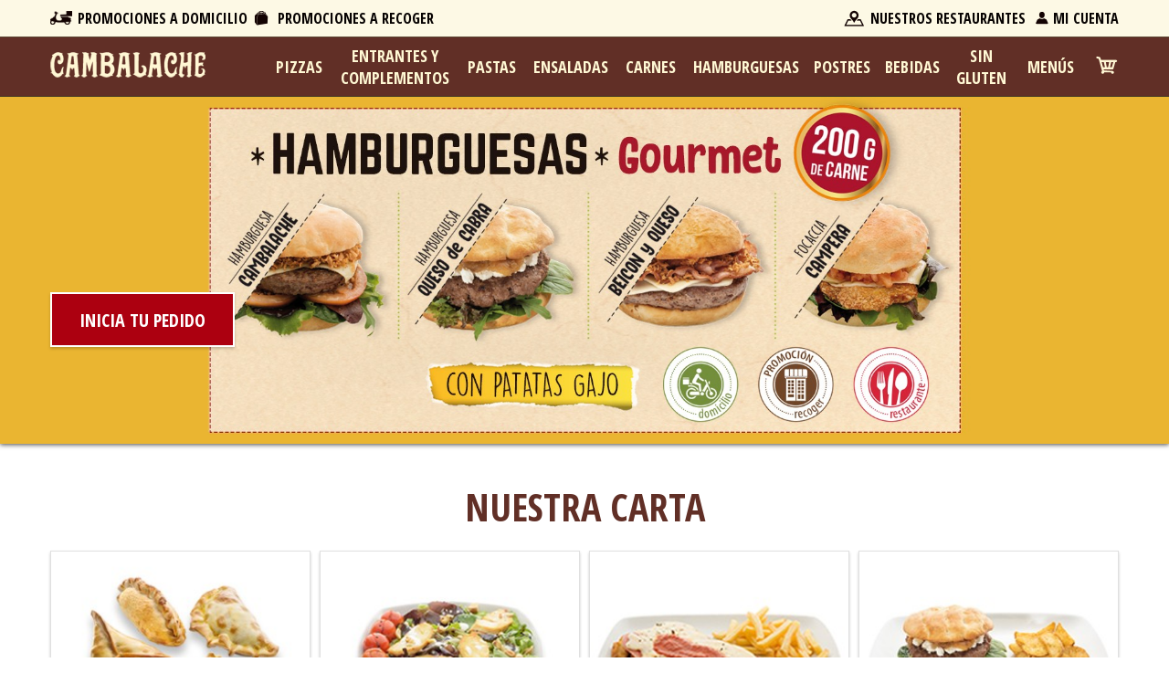

--- FILE ---
content_type: text/html; charset=utf-8
request_url: https://restaurantescambalache.es/
body_size: 9024
content:
<!DOCTYPE HTML>
<!--[if lt IE 7]> <html class="no-js lt-ie9 lt-ie8 lt-ie7" lang="es-es"><![endif]-->
<!--[if IE 7]><html class="no-js lt-ie9 lt-ie8 ie7" lang="es-es"><![endif]-->
<!--[if IE 8]><html class="no-js lt-ie9 ie8" lang="es-es"><![endif]-->
<!--[if gt IE 8]> <html class="no-js ie9" lang="es-es"><![endif]-->
<html lang="es-es">
    <head>
        <meta charset="utf-8" />
        <title>Cambalache</title>
                    <meta name="description" content="Tienda creada con PrestaShop" />
                            <meta name="keywords" content="tienda, prestashop" />
                <meta name="generator" content="PrestaShop" />
       
       
        <meta name="viewport" content="width=device-width, minimum-scale=0.25, maximum-scale=1.6, initial-scale=1.0, user-scalable=no" />
        <meta name="apple-mobile-web-app-capable" content="yes" />
        <link rel="icon" type="image/vnd.microsoft.icon" href="/img/favicon.ico?1715698221" />
        <link rel="shortcut icon" type="image/x-icon" href="/img/favicon.ico?1715698221" />
        <link rel="icon" href="https://restaurantescambalache.es/img/favicon_camba.png" sizes="32x32">
        <link rel="icon" href="https://restaurantescambalache.es/img/favicon_camba-192x192.png" sizes="192x192">
        <link rel="apple-touch-icon-precomposed" href="https://restaurantescambalache.es/img/favicon_camba-180x180.png">
        <meta name="msapplication-TileImage" content="https://restaurantescambalache.es/img/favicon_camba-270x270.png">
                                                        <link rel="stylesheet" href="https://restaurantescambalache.es/themes/cambalache/cache/v_35121_d203a3731ba1ee32d189af852f289881_all.css?v=1.1.8.6" type="text/css" media="all" />
                                                    <meta property="og:type" content="product" />

<meta property="og:url" content="restaurantescambalache.es/" />

<meta property="og:title" content="Nuevo Menú Cambalache de Otoño en los Restaurantes Cambalache" />

<meta property="og:site_name" content="" />

<meta property="og:description" content="Ya está disponible en los Restaurantes Cambalache el nuevo Menú Cambalache de otoño. Cinco entrantes, seis platos principales y tres postres a elegir. Desde 8,50 € ven a comer o cenar a los Restaurantes Cambalache. Piadina de Carne, Fondue de Mozzarella con Pesto, Espaguetis con salsa de pollo al curry, Arrollado Piamontés, Risotto de champiñones y [&amp;#8230;]" />

<meta property="og:image" content="http://restaurantescambalache.es/blog/5-single-default/.jpg" />
<link rel="alternate" type="application/rss+xml" title="Cambalache" href="http://restaurantescambalache.es/modules/smartblog/rss.php" />
			
        <link href="https://fonts.googleapis.com/css?family=Open+Sans+Condensed:300,700|Open+Sans:300,400,400i,600,700,800" rel="stylesheet">
        <!--[if IE 8]>
        
<script src="https://oss.maxcdn.com/libs/html5shiv/3.7.0/html5shiv.js"></script>
        
<script src="https://oss.maxcdn.com/libs/respond.js/1.3.0/respond.min.js"></script>
        <![endif]-->

        <!-- Facebook Pixel Code -->
        
        <noscript>
            <img height="1" width="1" style="display:none"
                       src="https://www.facebook.com/tr?id=2375641005780168&ev=PageView&noscript=1"/>
        </noscript>
        <!-- End Facebook Pixel Code -->
        <style type="text/css">
            #facebook-jssdk-iframe {
                position: absolute !important;
            }
        </style>

        <!-- Hotjar Tracking Code for https://restaurantescambalache.es -->
        
    </head>

    <body id="index" class="index hide-left-column hide-right-column lang_es">
    <div class="hidden">index</div>
    <!-- Facebook Pixel Code Eventos -->
            <!-- End Facebook Pixel Code Eventos -->
    <!--Preload para acciones críticas en la web-->
    
    <div class="preloadCamba">
        
        <img src="https://restaurantescambalache.es/themes/cambalache/img/icon/spinner.png" alt="">
        
    </div>
    
    <!--Preload para acciones críticas en la web-->

    
        
                    
        <div id="page">
            <div class="header-container">
                <header id="header">
                                                                <div class="nav">
                            <div class="cmb-container">
                                <nav class="top-navigation">
                                    <div class="nav-left">
                                        <a href="https://restaurantescambalache.es/content/8-promociones" class="nav-link nav-link-delivery">
                                            Promociones a Domicilio
                                        </a>
                                        <a href="https://restaurantescambalache.es/content/8-promociones#recoger" class="nav-link nav-link-pickup">
                                            Promociones a Recoger
                                        </a>
                                    </div>
                                    <div class="nav-right">
                                        
                                            
                                            
                                        
                                        <a href="https://restaurantescambalache.es/nuestros-restaurantes" class="nav-link nav-link-stores">
                                            Nuestros Restaurantes
                                        </a>
                                        <div class="display-nav">
                                            <!-- Block user information module NAV  -->
<div class="header_user_info">
    <a class="nav-link nav-link-account" href="https://restaurantescambalache.es/mi-cuenta" rel="nofollow" title="Acceda a su cuenta de cliente">
                    Mi Cuenta
            </a>
    </div>
<!-- /Block usmodule NAV -->

                                        </div>
                                    </div>
                                </nav>
                            </div>
                        </div>
                                        <div class="header-lower">
                        <div class="cmb-container menu-outer">
                            <div class="menu-container">
                                <a href="#" class="menu-button toggleMenuButton">
                                    <i class="icon-bars"></i>
                                </a>
                                <div id="header_logo">
                                    <a href="https://restaurantescambalache.es/" title="Cambalache">
                                        <img class="logo img-responsive" src="https://restaurantescambalache.es/img/cambalache-logo-1520355628.jpg" alt="Cambalache" width="170" height="28"/>
                                    </a>
                                </div>
                                    <!-- Menu -->
    <div id="block_top_menu" class="sf-contener">
        <div class="sf-menu-outer">
            <div class="cat-title responsive-section">
                <div class="responsive-title">
                    <a class="close-menu toggleMenuButton" href="#">
                        <img class="close-menu-icon" src="https://restaurantescambalache.es/themes/cambalache/img/icon/icon_menu_close.png" alt="Cerrar Menu"/>
                    </a>
                    <a class="home-responsive" href="https://restaurantescambalache.es/" title="Cambalache">
                        <img class="logo" src="https://restaurantescambalache.es/img/cambalache-logo-1520355628.jpg" alt="Cambalache" width="170" height="28"/>
                    </a>
                </div>
            </div>
            <div class="responsive-section first-section">
                <ul class="responsive-menu-list">
                    <li class="account-link">

                        <a class="" href="https://restaurantescambalache.es/mi-cuenta" rel="nofollow" title="Entra en tu cuenta de usuario">
                                                            Mi Cuenta
                                                    </a>
                    </li>
                    <li  class="location-link">
                        <a class="" href="https://restaurantescambalache.es/nuestros-restaurantes" rel="nofollow" title="Entra en tu cuenta de usuario">
                            Localizaciones
                        </a>
                    </li>
                    <li  class="history-link">
                        <a class="" href="https://restaurantescambalache.es/historial-compra" rel="nofollow" title="Entra en tu cuenta de usuario">
                            Mis últimos pedidos
                        </a>
                    </li>
                    <li class="order-link">
                        <a href="https://restaurantescambalache.es/inicio-sesion" class="">Inicia tu pedido</a>
                    </li>
                </ul>
                <ul class="responsive-menu-list">
                    <li class="responsive-li-item">Promociones</li>
                    <li class="delivery-link"><a href="https://restaurantescambalache.es/content/8-promociones">A Domicilio</a></li>
                    <li class="pickup-link"><a href="https://restaurantescambalache.es/content/8-promociones#recoger">A Recoger</a></li>
                </ul>
            </div>
            <ul class="sf-menu clearfix menu-content responsive-menu-list">
                <li class="responsive-li-item">Nuestra carta</li>
                <li class="pizzas-link"><a href="https://restaurantescambalache.es/12-pizzas" title="Pizzas">Pizzas</a><ul><li class="clasicas-link"><a href="https://restaurantescambalache.es/22-clasicas" title="Clásicas">Clásicas</a></li><li class="especiales-link"><a href="https://restaurantescambalache.es/23-especiales" title="Especiales">Especiales</a></li></ul></li><li class="entrantes-y-complementos-link"><a href="https://restaurantescambalache.es/18-entrantes-y-complementos" title="Entrantes y complementos">Entrantes y complementos</a></li><li class="pastas-link"><a href="https://restaurantescambalache.es/14-pastas" title="Pastas">Pastas</a><ul><li class="pastas-gratinadas-link"><a href="https://restaurantescambalache.es/29-pastas-gratinadas" title="Pastas Gratinadas">Pastas Gratinadas</a></li><li class="pastas-frescas-link"><a href="https://restaurantescambalache.es/25-pastas-frescas" title="Pastas Frescas">Pastas Frescas</a></li><li class="salsas-link"><a href="https://restaurantescambalache.es/26-salsas" title="Salsas">Salsas</a></li></ul></li><li class="ensaladas-link"><a href="https://restaurantescambalache.es/16-ensaladas" title="Ensaladas">Ensaladas</a></li><li class="carnes-link"><a href="https://restaurantescambalache.es/17-carnes" title="Carnes">Carnes</a></li><li class="hamburguesas-link"><a href="https://restaurantescambalache.es/15-hamburguesas" title="Hamburguesas">Hamburguesas</a></li><li class="postres-link"><a href="https://restaurantescambalache.es/21-postres" title="Postres">Postres</a><ul><li class="postres-caseros-link"><a href="https://restaurantescambalache.es/30-postres-caseros" title="Postres caseros">Postres caseros</a></li><li class="postres-helados-link"><a href="https://restaurantescambalache.es/31-postres-helados" title="Postres helados">Postres helados</a></li></ul></li><li class="bebidas-link"><a href="https://restaurantescambalache.es/28-bebidas" title="Bebidas">Bebidas</a></li><li class="sin-gluten-link"><a href="https://restaurantescambalache.es/19-sin-gluten" title="Sin Gluten">Sin Gluten</a></li><li class="menus-link"><a href="https://restaurantescambalache.es/20-menus" title="Menús">Menús</a></li>
                
            </ul>

            
        </div>
    </div>
    <div class="overlay toggleMenuButton"></div>
    <!--/ Menu -->
<!-- MODULE Block cart -->
<div class="cart-outer">
    <div class="shopping_cart">
        <a class="shopping-cart-link" href="https://restaurantescambalache.es/pedido-rapido" title="Ver mi carrito de compra" rel="nofollow">
            <span class="ajax_cart_quantity unvisible">0</span>
        </a>
                    <div class="cart_block block exclusive">
                <h2>Resumen del Pedido</h2>
                
                                <div class="block_content">
                    <!-- block list of products -->
                    <div class="cart_block_list">
                                                <p class="cart_block_no_products">
                            Ningún producto
                        </p>
                        
                            <div class="zona-descuentos  unvisible">
                                <table class="vouchers unvisible">
                                                                    </table>
                            </div>
                        
                                                <div class="cart-prices">


                                <div class="cart-prices-line first-line unvisible">
                                    <span class="price cart_block_shipping_cost ajax_cart_shipping_cost unvisible">
                                                                            </span>
                                    <span class="unvisible">
                                        Transporte
                                    </span>
                                </div>


                                                                                    <div class="cart-prices-line last-line">
                                <span class="price cart_block_total ajax_block_cart_total">0,00 €</span>
                                <span class="total-last-line">Total</span>
                                <p class="peque aviso">Impuestos incluidos</p>
                            </div>
                                                    </div>
                        <p class="cart-buttons">
                            <a id="button_reiniciar_pedido" class="btn btn-link" href="https://restaurantescambalache.es/inicio-sesion?reset=1" title="Reiniciar pedido" rel="nofollow">
                                <span>
                                    <i class="icon-chevron-left left"></i>Reiniciar pedido
                                </span>
                            </a>

                            <a id="button_order_cart" class="btn btn-success" href="https://restaurantescambalache.es/pedido-rapido" title="Confirmar" rel="nofollow">
                                <span>
                                    Continuar<i class="icon-chevron-right right"></i>
                                </span>
                            </a>
                        </p>
                    </div>
                </div>
            </div><!-- .cart_block -->
            </div>
</div>

<!-- /MODULE Block cart -->
                            </div>
                        </div>
                    </div>
                </header>
            </div>


            
            <div class="columns-container">

                <!--<div id="columns" class="cmb-container">-->
                <div id="columns">
                                            <div id="slider_row">
                                                                                        <div id="top_column">    <!-- Minic Slider -->
    <div id="minic-slider-wrapper" class="slider-outer">



        


        
                    <div id="slider-wrapper" class="custom-slider slider-container theme-default">
    <div id="slider" class="nivoSlider" style="min-height:561px;">
                    
                <img src="/modules/minicslider/uploads/SLIDE_ESCRITORIO-ArrolladoPiamontes-1890.jpg" class="slider_image"  title="#htmlcaption_43" />
            
                    
                <img src="/modules/minicslider/uploads/SLIDE_ESCRITORIO-HamburguesasyFocaccia-1890.jpg" class="slider_image"  title="#htmlcaption_45" />
            
            </div>
                        <div id="htmlcaption_43" class="nivo-html-caption" data-arrow-color="#ac0010">
                <p class="slider-title"></p>
                <div class="slider-description"> </div>
                                    <div class="slider-button">
                        <a href="/inicio-sesion" class="btn btn-default" style="
                        border-color:#ffffff;color:#ffffff;                        background-color:#ac0010;                        ">Inicia tu pedido</a>
                    </div>
                            </div>
                                <div id="htmlcaption_45" class="nivo-html-caption" data-arrow-color="#ac0010">
                <p class="slider-title"></p>
                <div class="slider-description"> </div>
                                    <div class="slider-button">
                        <a href="/inicio-sesion" class="btn btn-default" style="
                        border-color:#ffffff;color:#ffffff;                        background-color:#ac0010;                        ">Inicia tu pedido</a>
                    </div>
                            </div>
            </div>

            
                            <div id="slider-responsive-wrapper" class="custom-slider slider-responsive-container theme-default">
    <div id="slider-responsive" class="nivoSlider" style="min-height:561px;">
                    
                <img src="/modules/minicslider/uploads/slide-mvl-HamburguesasyFocaccia.jpg" class="slider_image"  title="#htmlcaption_46" />
            
            </div>
                        <div id="htmlcaption_46" class="nivo-html-caption" data-arrow-color="#ac0010">
                <p class="slider-title"></p>
                <div class="slider-description"> </div>
                                    <div class="slider-button">
                        <a href="/inicio-sesion" class="btn btn-default" style="
                        border-color:#ffffff;color:#ffffff;                        background-color:#ac0010;                        ">Inicia tu pedido</a>
                    </div>
                            </div>
            </div>

            
        

    </div><!-- /Minic Slider -->
</div>
                                                    </div>
                                        
                    <div class="center-column-outer">
                        
                        
                        
                        <div id="center_column" class="center_column">
    

    <div class="clearfix"><!-- MODULE Home Categories -->
    <div class="blockhomecategories container">
        <h2 class="home-categories-title">Nuestra carta</h2>
        <div class="home-categories-content">
            <div class="row">
                                    <div class="col-xs-6 col-sm-3 col-lg-3 home-category-item">
                        <a href="https://restaurantescambalache.es/18-entrantes-y-complementos" class="home-category">
                            <div class="home-category-content">
                                                                    <img class="category-image" src="https://restaurantescambalache.es/img/c/18_thumb.jpg" alt="Entrantes y complementos"/>
                                                                <p class="home-category-name">Entrantes y complementos</p>
                            </div>
                            
                        </a>
                    </div>
                                    <div class="col-xs-6 col-sm-3 col-lg-3 home-category-item">
                        <a href="https://restaurantescambalache.es/16-ensaladas" class="home-category">
                            <div class="home-category-content">
                                                                    <img class="category-image" src="https://restaurantescambalache.es/img/c/16_thumb.jpg" alt="Ensaladas"/>
                                                                <p class="home-category-name">Ensaladas</p>
                            </div>
                            
                        </a>
                    </div>
                                    <div class="col-xs-6 col-sm-3 col-lg-3 home-category-item">
                        <a href="https://restaurantescambalache.es/17-carnes" class="home-category">
                            <div class="home-category-content">
                                                                    <img class="category-image" src="https://restaurantescambalache.es/img/c/17_thumb.jpg" alt="Carnes"/>
                                                                <p class="home-category-name">Carnes</p>
                            </div>
                            
                        </a>
                    </div>
                                    <div class="col-xs-6 col-sm-3 col-lg-3 home-category-item">
                        <a href="https://restaurantescambalache.es/15-hamburguesas" class="home-category">
                            <div class="home-category-content">
                                                                    <img class="category-image" src="https://restaurantescambalache.es/img/c/15_thumb.jpg" alt="Hamburguesas"/>
                                                                <p class="home-category-name">Hamburguesas</p>
                            </div>
                            
                        </a>
                    </div>
                                    <div class="col-xs-6 col-sm-3 col-lg-3 home-category-item">
                        <a href="https://restaurantescambalache.es/12-pizzas" class="home-category">
                            <div class="home-category-content">
                                                                    <img class="category-image" src="https://restaurantescambalache.es/img/c/12_thumb.jpg" alt="Pizzas"/>
                                                                <p class="home-category-name">Pizzas</p>
                            </div>
                            
                        </a>
                    </div>
                                    <div class="col-xs-6 col-sm-3 col-lg-3 home-category-item">
                        <a href="https://restaurantescambalache.es/28-bebidas" class="home-category">
                            <div class="home-category-content">
                                                                    <img class="category-image" src="https://restaurantescambalache.es/img/c/28_thumb.jpg" alt="Bebidas"/>
                                                                <p class="home-category-name">Bebidas</p>
                            </div>
                            
                        </a>
                    </div>
                                    <div class="col-xs-6 col-sm-3 col-lg-3 home-category-item">
                        <a href="https://restaurantescambalache.es/14-pastas" class="home-category">
                            <div class="home-category-content">
                                                                    <img class="category-image" src="https://restaurantescambalache.es/img/c/14_thumb.jpg" alt="Pastas"/>
                                                                <p class="home-category-name">Pastas</p>
                            </div>
                            
                        </a>
                    </div>
                                    <div class="col-xs-6 col-sm-3 col-lg-3 home-category-item">
                        <a href="https://restaurantescambalache.es/21-postres" class="home-category">
                            <div class="home-category-content">
                                                                    <img class="category-image" src="https://restaurantescambalache.es/img/c/21_thumb.jpg" alt="Postres"/>
                                                                <p class="home-category-name">Postres</p>
                            </div>
                            
                        </a>
                    </div>
                                    <div class="col-xs-6 col-sm-3 col-lg-3 home-category-item">
                        <a href="https://restaurantescambalache.es/19-sin-gluten" class="home-category">
                            <div class="home-category-content">
                                                                    <img class="category-image" src="https://restaurantescambalache.es/img/c/19_thumb.jpg" alt="Sin Gluten"/>
                                                                <p class="home-category-name">Sin Gluten</p>
                            </div>
                            
                        </a>
                    </div>
                                    <div class="col-xs-6 col-sm-3 col-lg-3 home-category-item">
                        <a href="https://restaurantescambalache.es/20-menus" class="home-category">
                            <div class="home-category-content">
                                                                    <img class="category-image" src="https://restaurantescambalache.es/img/c/20_thumb.jpg" alt="Menús"/>
                                                                <p class="home-category-name">Menús</p>
                            </div>
                            
                        </a>
                    </div>
                            </div>
        </div>
    </div>
<!-- /MODULE Home Categories --><div class="offer-outer">
  <div class="cmb-container">
    <h2 class="offer-title text-center">Promociones</h2>
    <div class="row offer-wrapper">
      <div class="col-xs-12 col-sm-6 offer-item">
        <a href="//restaurantescambalache.es/content/9-descuento-50-en-pizzas">
          <img class="offer-bg" src="/modules/homebottompromos/content/50.gif" alt="Pide tu 2ª pizza"/>
        </a>
      </div>
      <div class="col-xs-12 col-sm-6 offer-item dark">
        <a href="//restaurantescambalache.es/content/10-descuento-15-en-pizzas">
          <img class="offer-bg" src="/modules/homebottompromos/content/15.gif" alt="15% de Descuento"/>
        </a>
      </div>
      <div class="col-sm-8 col-sm-offset-2">
        <div class="offer-btn">
          <div class="text-center">
            <a href="//restaurantescambalache.es/content/8-promociones" class="btn btn-offer">Ver todas las promociones</a>
          </div>
        </div>
      </div>
    </div>
  </div>
</div><div class="our-app" style="background-image: url('//restaurantescambalache.es/modules/hometoppromos/content/bg_app.jpg');">
  <div class="container">
    <div class="row-flex align-items-center">
      <div class="col-xs-12 col-sm-6">
        <h2 class="offer-bottom-title">
          Disfruta Cambalache<br/> en tu móvil
        </h2>
        <p>
          No solo te esperamos con una herramienta adaptada a tu móvil sino un servicio adaptado a tu movilidad. 
          Podrás encargar el pedido aunque el restaurante no esté abierto, repetir un pedido anterior o beneficiarte de las mejores promociones automáticamente. 
        </p>
        <div class="wrapper-plataformas">
          <!--<a href="#">
            <img class="promo-icon app1" src="/modules/hometoppromos/content/appstore.png" alt="Disponible en APP STORE" />
          </a>
          <a href="#">
            <img class="promo-icon app2" src="/modules/hometoppromos/content/playstoreN.png" alt="Disponible en PLAY STORE" />
          </a>-->
        </div>
      </div>
      <div class="col-xs-12 col-sm-6">
        <div class="wrapper-hand-mobile">
           <img class="hand-mobile" src="//restaurantescambalache.es/modules/hometoppromos/content/mano_app.png" alt="Nuestra APP" />
        </div>
      </div>
    </div>
  </div>  
</div>
<div class="our-restaurants" style="background-image: url('//restaurantescambalache.es/modules/hometoppromos/content/bg_restaurantes.jpg');">
  <div class="container">
    <div class="row">
      <div class="col-xs-12 col-sm-6 col-sm-offset-6">
          <h2 class="offer-bottom-title">
            Restaurantes</br>Cambalache
          </h2>
            <p>
              Llevamos más de 30 años cuidando detalles para que
              disfrutes de la mejor experiencia en nuestros restaurantes.
              </br>
              Desde aquí podrás consultar la carta de restaurante y conocernos mejor.
            </p>
            <div class="wrapper-plataformas">
              <a href="//restaurantescambalache.es/web/carta-restaurantes/" class="btn btn-offer">Saber más</a>
            </div>
      </div>
    </div>
  </div>
</div><div class="cmb-container blog-home-outer">
        <h2 class="home-title text-center">Noticias</h2>
        <div class="row row-smart-blog">
                                                     <div class="col-xs-12 col-sm-3 col-smart-blog">
                        <div class="blog-home-item ">
                        <a href="https://restaurantescambalache.es/web/axudas-a-servizos-modulares-de-asesoramento-especializado/" target="_blank" class="blog-img-link">
                           <div class="container-img-smart-blog">
                                <img alt="Axudas a Servizos Modulares de Asesoramento Especializado (FEDER)" class="blog-home-img" src="/modules/smartblog/images/63-home-default.jpg">
                            </div>
                        </a>
                        <div class="blog-home-data">
                            <p class="blog-home-date">30/09/2025 15:52:51</p>
                            <h3 class="blog-home-title">
                                <a href="https://restaurantescambalache.es/web/axudas-a-servizos-modulares-de-asesoramento-especializado/">Axudas a Servizos Modulares de Asesoramento Especializado (FEDER)</a>
                            </h3>
                            <p class="blog-home-excerpt">Esta entidade foi beneficiaria da convocatoria de axudas a servizos modulares de asesoramento especializado a empresas galegas prestados por entidades colaboradoras. O obxectivo principal destas axudas &eacute; o reforzo do crecemento sustentable e a competitividade das pemes e a creaci&oacute;n de emprego nestas, tam&eacute;n mediante investimentos produtivos. O resultado que se pretende acadar &eacute; a [&amp;#8230;]</p>
                            <a href="https://restaurantescambalache.es/web/axudas-a-servizos-modulares-de-asesoramento-especializado/" target="_blank" class="blog-home-more">Leer Más</a>
                        </div>
                    </div>
                </div>
                                                <div class="col-xs-12 col-sm-3 col-smart-blog">
                        <div class="blog-home-item ">
                        <a href="https://restaurantescambalache.es/web/masa-cambalache-o-masa-fresca/" target="_blank" class="blog-img-link">
                           <div class="container-img-smart-blog">
                                <img alt="¿Masa Cambalache o Masa Fresca?" class="blog-home-img" src="/modules/smartblog/images/61-home-default.jpg">
                            </div>
                        </a>
                        <div class="blog-home-data">
                            <p class="blog-home-date">25/04/2024 12:00:28</p>
                            <h3 class="blog-home-title">
                                <a href="https://restaurantescambalache.es/web/masa-cambalache-o-masa-fresca/">¿Masa Cambalache o Masa Fresca?</a>
                            </h3>
                            <p class="blog-home-excerpt">En los Restaurantes Cambalache elaboramos nuestras Pizzas Cl&aacute;sicas con dos tipos de masa de fabricaci&oacute;n propia: Masa Cambalache y Masa Fresca. &iquest;Cu&aacute;l es la diferencia entre ambas? &amp;#160; La Masa Cambalache (cl&aacute;sica o con salvado de trigo) es nuestra masa original, de estilo argentino, plana en toda su superficie y con un toque crujiente en [&amp;#8230;]</p>
                            <a href="https://restaurantescambalache.es/web/masa-cambalache-o-masa-fresca/" target="_blank" class="blog-home-more">Leer Más</a>
                        </div>
                    </div>
                </div>
                                                <div class="col-xs-12 col-sm-3 col-smart-blog">
                        <div class="blog-home-item ">
                        <a href="https://restaurantescambalache.es/web/40-aniversario/" target="_blank" class="blog-img-link">
                           <div class="container-img-smart-blog">
                                <img alt="40 ANIVERSARIO" class="blog-home-img" src="/modules/smartblog/images/62-home-default.jpg">
                            </div>
                        </a>
                        <div class="blog-home-data">
                            <p class="blog-home-date">25/04/2024 11:08:35</p>
                            <h3 class="blog-home-title">
                                <a href="https://restaurantescambalache.es/web/40-aniversario/">40 ANIVERSARIO</a>
                            </h3>
                            <p class="blog-home-excerpt">&iexcl;Estamos de aniversario y queremos compartirlo contigo! Durante todo el 2024, si decides celebrar en Cambalache tu cumplea&ntilde;os, te regalamos la tarta. S&oacute;lo tienes que llamarnos y reservar en tu Restaurante Cambalache preferido. Hace 40 a&ntilde;os, un gallego y un argentino revolucionaron la restauraci&oacute;n en Galicia abriendo Cambalache, una de las primeras pizzer&iacute;as en la [&amp;#8230;]</p>
                            <a href="https://restaurantescambalache.es/web/40-aniversario/" target="_blank" class="blog-home-more">Leer Más</a>
                        </div>
                    </div>
                </div>
                                                <div class="col-xs-12 col-sm-3 col-smart-blog">
                        <div class="blog-home-item ">
                        <a href="https://restaurantescambalache.es/web/i-campeonato-de-espana-de-pizzas/" target="_blank" class="blog-img-link">
                           <div class="container-img-smart-blog">
                                <img alt="I Campeonato de España de Pizzas" class="blog-home-img" src="/modules/smartblog/images/58-home-default.jpg">
                            </div>
                        </a>
                        <div class="blog-home-data">
                            <p class="blog-home-date">31/10/2023 15:54:58</p>
                            <h3 class="blog-home-title">
                                <a href="https://restaurantescambalache.es/web/i-campeonato-de-espana-de-pizzas/">I Campeonato de España de Pizzas</a>
                            </h3>
                            <p class="blog-home-excerpt">&amp;#160; </p>
                            <a href="https://restaurantescambalache.es/web/i-campeonato-de-espana-de-pizzas/" target="_blank" class="blog-home-more">Leer Más</a>
                        </div>
                    </div>
                </div>
                                            </div>
        <div class="row all-blog-btn">
            <div class="col-xs-12 text-center">
                <a href="https://restaurantescambalache.es/web/noticias/" target="_blank" class="btn btn-offer">Ver todas las noticias</a>
            </div>
        </div>
</div></div>
					</div><!-- #center_column -->
					
					</div><!-- .row -->
				</div><!-- #columns -->
			</div><!-- .columns-container -->
							<!-- Footer -->
				<div class="footer-container cmb-container">
					<footer id="footer">
						<div class="container">
							<div id="footer-top">
                                	<!-- Block CMS module footer -->
	<section class="footer-block cms-footer-block" id="block_various_links_footer_izquierda" style="flex-grow: 1;">
		<ul class="">
                                                            				<li class="item">
					<a href="https://restaurantescambalache.es/contactanos" title="Contáctanos">
                        Contáctanos
					</a>
				</li>
                                        					<li class="item">
						<a href="https://restaurantescambalache.es/content/2-aviso-legal" title="Aviso legal">
                            Aviso legal
						</a>
					</li>
                                            					<li class="item">
						<a href="https://restaurantescambalache.es/content/3-condiciones-de-contratacion" title="Condiciones de contratación">
                            Condiciones de contratación
						</a>
					</li>
                                            					<li class="item">
						<a href="https://restaurantescambalache.es/content/13-politica-de-privacidad-y-cookies" title="Política de privacidad y cookies">
                            Política de privacidad y cookies
						</a>
					</li>
                                                    				<li>
					<a href="https://restaurantescambalache.es/index.php?controller=attachment&amp;id_attachment=1" title="Listado de alérgenos" target="_blank">
                    	Listado de alérgenos
					</a>
				</li>
            				<li>
					<a href="https://restaurantescambalache.es/index.php?controller=attachment&amp;id_attachment=2" title="Calidad y Seguridad Alimentaria" target="_blank">
                    	Calidad y Seguridad Alimentaria
					</a>
				</li>
            		</ul>
        
	</section>
	<section class="footer-block cms-footer-block" id="block_various_links_footer_derecha" style="flex-grow: 1;">
			<ul class="">


					<li>
						<a href="https://restaurantescambalache.es/web/quienes-somos/" title="Quienes somos" >
                            Quienes somos
						</a>
					</li>

					<li>
						<a href="https://restaurantescambalache.es/web/carta-restaurantes/" title="Carta restaurante" >
                            Carta restaurante
						</a>
					</li>

					<li>
						<a href="https://restaurantescambalache.es/web/franquicias/" title="Franquicias" >
                            Franquicias
						</a>
					</li>
					<li>
						<a href="https://canal.compliancedesk.app/pizzerias-cambalache" title="Franquicias" >
                            Canal de información
						</a>
					</li>
					<li>
						<a href="https://restaurantescambalache.es/web/noticias/" title="Noticias" >
                            Noticias
						</a>
					</li>

			</ul>

	</section>
<section id="social_block" class="pull-left">
	<ul>
					<li class="facebook">
				<a class="_blank" href="https://www.facebook.com/CambalacheRestaurantes/">
					<span>Facebook</span>
				</a>
			</li>
							<li class="twitter">
				<a class="_blank" href="https://twitter.com/CambalacheRest">
					<span>Twitter</span>
				</a>
			</li>
				                                                	<li class="instagram">
        		<a class="_blank" href="https://www.instagram.com/restcambalache/">
        			<span>Instagram</span>
        		</a>
        	</li>
        	</ul>
    <h4>Síguenos</h4>
</section>
    <!-- MODULE Block cmsinfo -->
    <div id="cmsinfo_block">
                    <p><img src="https://restaurantescambalache.es/img/cms/cambalache_logo_footer.png" alt="Cambalache" width="153" height="25" /></p>
<!--<p><a href="#"><img src="https://restaurantescambalache.es/img/cms/app-storeL.png" alt="App Store" width="119" height="44" /></a><a href="#"><img src="https://restaurantescambalache.es/img/cms/play-storeL.png" alt="Play store" width="119" height="44" /></a></p>-->
            </div>
    <!-- /MODULE Block cmsinfo -->

				
							</div>
							<div id="footer-bottom">
                                <section id="social_block" class="pull-left">
	<ul>
					<li class="facebook">
				<a class="_blank" href="https://www.facebook.com/CambalacheRestaurantes/">
					<span>Facebook</span>
				</a>
			</li>
							<li class="twitter">
				<a class="_blank" href="https://twitter.com/CambalacheRest">
					<span>Twitter</span>
				</a>
			</li>
				                                                	<li class="instagram">
        		<a class="_blank" href="https://www.instagram.com/restcambalache/">
        			<span>Instagram</span>
        		</a>
        	</li>
        	</ul>
    <h4>Síguenos</h4>
</section>

								<section id="copyright" class="text-center">
									<p>&copy; 2018 Restaurantes Cambalache</p>
								</section>
							</div>
						</div>
					</footer>
				</div><!-- #footer -->
					</div><!-- #page -->
<script type="text/javascript">
var CUSTOMIZE_TEXTFIELD = 1;
var FancyboxI18nClose = 'Cerrar';
var FancyboxI18nNext = 'Siguiente';
var FancyboxI18nPrev = 'Anterior';
var ajax_allowed = true;
var ajaxsearch = true;
var baseDir = 'https://restaurantescambalache.es/';
var baseUri = 'https://restaurantescambalache.es/';
var contentOnly = false;
var currency = {"id":1,"name":"Euro","iso_code":"EUR","iso_code_num":"978","sign":"\u20ac","blank":"1","conversion_rate":"1.000000","deleted":"0","format":"2","decimals":"1","active":"1","prefix":"","suffix":" \u20ac","id_shop_list":null,"force_id":false};
var currencyBlank = 1;
var currencyFormat = 2;
var currencyRate = 1;
var currencySign = '€';
var customizationIdMessage = 'Personalización n°';
var delete_txt = 'Eliminar';
var displayList = false;
var freeProductTranslation = '¡Gratis!';
var freeShippingTranslation = '¡Envío gratuito!';
var generated_date = 1769445719;
var hasDeliveryAddress = false;
var highDPI = false;
var id_atributo_mozzarella = 25;
var id_atributo_nomozzarella = 26;
var id_atributo_sinsalsa = 84;
var id_atributo_tomate = 27;
var id_ingrediente_mozzarella = 27;
var id_ingrediente_tomate = 96;
var id_ingredientes_mozzarella = [25,26,27];
var id_ingredientes_tomate = [94,95,96];
var id_lang = 1;
var id_salsas_precio = [28,29,30];
var img_dir = 'https://restaurantescambalache.es/themes/cambalache/img/';
var instantsearch = false;
var isGuest = 0;
var isLogged = 0;
var isMobile = false;
var msgForMaxIng = 'No es posible añadir tantos ingredientes diferentes a una pizza.';
var page_name = 'index';
var priceDisplayMethod = 0;
var priceDisplayPrecision = 2;
var quickView = true;
var removingLinkText = 'eliminar este producto de mi carrito';
var roundMode = 2;
var static_token = '81e99501e140cc85c8e5ff8a3d179193';
var toBeDetermined = 'A determinar';
var token = '048c86f7caac0f9549f1b511e3e2786e';
var totalAllowIng = 10;
var uHasStore = false;
var usingSecureMode = true;
</script>
<script type="text/javascript" src="https://restaurantescambalache.es/themes/cambalache/cache/v_35140_53618b6b27e0e9fcb47148874ef0cb19.js"></script>
<script type="text/javascript">
(window.gaDevIds=window.gaDevIds||[]).push('d6YPbH');
				(function(i,s,o,g,r,a,m){i['GoogleAnalyticsObject']=r;i[r]=i[r]||function(){
				(i[r].q=i[r].q||[]).push(arguments)},i[r].l=1*new Date();a=s.createElement(o),
				m=s.getElementsByTagName(o)[0];a.async=1;a.src=g;m.parentNode.insertBefore(a,m)
				})(window,document,'script','//www.google-analytics.com/analytics.js','ga');
				ga('create', 'UA-128640483-1', 'auto');
				ga('require', 'ec');
!function(f,b,e,v,n,t,s)
                    {if(f.fbq)return;n=f.fbq=function(){n.callMethod?
                    n.callMethod.apply(n,arguments):n.queue.push(arguments)};
                    if(!f._fbq)f._fbq=n;n.push=n;n.loaded=!0;n.version='2.0';
                    n.queue=[];t=b.createElement(e);t.async=!0;
                    t.src=v;s=b.getElementsByTagName(e)[0];
                    s.parentNode.insertBefore(t,s)}(window, document,'script',
                'https://connect.facebook.net/en_US/fbevents.js');
            fbq('init', '2375641005780168');
            fbq('track', 'PageView');
(function(h,o,t,j,a,r){
                h.hj=h.hj||function(){(h.hj.q=h.hj.q||[]).push(arguments)};
                h._hjSettings={hjid:1372926,hjsv:6};
                a=o.getElementsByTagName('head')[0];
                r=o.createElement('script');r.async=1;
                r.src=t+h._hjSettings.hjid+j+h._hjSettings.hjsv;
                a.appendChild(r);
            })(window,document,'https://static.hotjar.com/c/hotjar-','.js?sv=');
colorPorDefecto = '#ffffff';
colores = [];
            
                                    colores.push('#ac0010');
                            
                                    colores.push('#ac0010');
                            
            var options = {
                effect: 'fade', 
                slices: 15, 
                boxCols: 8, 
                boxRows: 4, 
                animSpeed: 750, 
                pauseTime: 5000, 
                startSlide: 0,
                directionNav: true, 
                controlNav: true, 
                controlNavThumbs: false,
                pauseOnHover: true, 
                manualAdvance: false, 
                prevText: '',
                nextText: '',
                randomStart: true,
                
                afterLoad: function(){
                    $('#slider').css({'min-height' : '1px'});
                    slideCheck(arguments);
                },
                

                
                beforeChange: function(){
                    hideArrows(arguments);
                },
                

                
                afterChange: function(){
                   slideCheck(arguments);
                },
                
            };

            function hideArrows() {
                jQuery('.custom-slider .nivo-directionNav .nivo-prevNav, .custom-slider .nivo-directionNav .nivo-nextNav').fadeOut('');
            }

            function slideCheck() {
                var active = jQuery('.nivo-control.active').attr('rel');
                jQuery('.custom-slider .nivo-directionNav .nivo-prevNav, .custom-slider .nivo-directionNav .nivo-nextNav').css('color',colores[active]).fadeIn(1000);
                //console.log(colores[active]);
            }
$(window).load(function() {
                    $('#slider').nivoSlider(options);
                });
$(window).load(function() {
                    $('#slider-responsive').nivoSlider(options);
                });
ga('send', 'pageview');
</script>
</body></html>

--- FILE ---
content_type: text/css
request_url: https://restaurantescambalache.es/themes/cambalache/cache/v_35121_d203a3731ba1ee32d189af852f289881_all.css?v=1.1.8.6
body_size: 53680
content:
@charset "UTF-8";
html,body,div,span,applet,object,iframe,h1,h2,h3,h4,h5,h6,p,blockquote,pre,a,abbr,acronym,address,big,cite,code,del,dfn,em,img,ins,kbd,q,s,samp,small,strike,strong,sub,sup,tt,var,b,u,i,center,dl,dt,dd,ol,ul,li,fieldset,form,label,legend,table,caption,tbody,tfoot,thead,tr,th,td,article,aside,canvas,details,embed,figure,figcaption,footer,header,hgroup,menu,nav,output,ruby,section,summary,time,mark,audio,video{margin:0;padding:0;border:0;font:inherit;font-size:100%;vertical-align:baseline}html{line-height:1}ol,ul{list-style:none}table{border-collapse:collapse;border-spacing:0}caption,th,td{text-align:left;font-weight:normal;vertical-align:middle}q,blockquote{quotes:none}q:before,q:after,blockquote:before,blockquote:after{content:"";content:none}a img{border:none}article,aside,details,figcaption,figure,footer,header,hgroup,main,menu,nav,section,summary{display:block}.align-right{text-align:right}@keyframes rotating{from{transform:rotate(0deg);-o-transform:rotate(0deg);-ms-transform:rotate(0deg);-moz-transform:rotate(0deg);-webkit-transform:rotate(0deg)}to{transform:rotate(360deg);-o-transform:rotate(360deg);-ms-transform:rotate(360deg);-moz-transform:rotate(360deg);-webkit-transform:rotate(360deg)}}@-webkit-keyframes rotating{from{transform:rotate(0deg);-webkit-transform:rotate(0deg)}to{transform:rotate(360deg);-webkit-transform:rotate(360deg)}}@media (min-width:768px){.only-s{display:none}}@media (max-width:767px){.only-l{display:none}}article,aside,details,figcaption,figure,footer,header,hgroup,main,nav,section,summary{display:block}audio,canvas,video{display:inline-block}audio:not([controls]){display:none;height:0}[hidden]{display:none}html{font-family:sans-serif;-webkit-text-size-adjust:100%;-ms-text-size-adjust:100%}body{margin:0}a:focus{outline:thin dotted}a:active,a:hover{outline:0}h1{font-size:2em;margin:0.67em 0}abbr[title]{border-bottom:1px dotted}b,strong{font-weight:bold}dfn{font-style:italic}hr{box-sizing:content-box;height:0}mark{background:#ff0;color:#000}code,kbd,pre,samp{font-family:monospace,serif;font-size:1em}pre{white-space:pre-wrap}q{quotes:"\201C" "\201D" "\2018" "\2019"}small{font-size:80%}sub,sup{font-size:75%;line-height:0;position:relative;vertical-align:baseline}sup{top:-0.5em}sub{bottom:-0.25em}img{border:0}svg:not(:root){overflow:hidden}figure{margin:0}fieldset{border:1px solid #c0c0c0;margin:0 2px;padding:0.35em 0.625em 0.75em}legend{border:0;padding:0}button,input,select,textarea{font-family:inherit;font-size:100%;margin:0}button,input{line-height:normal}button,select{text-transform:none}button,html input[type="button"],input[type="reset"],input[type="submit"]{-webkit-appearance:button;cursor:pointer}button[disabled],html input[disabled]{cursor:default}input[type="checkbox"],input[type="radio"]{box-sizing:border-box;padding:0}input[type="search"]{-webkit-appearance:textfield;box-sizing:content-box}input[type="search"]::-webkit-search-cancel-button,input[type="search"]::-webkit-search-decoration{-webkit-appearance:none}button::-moz-focus-inner,input::-moz-focus-inner{border:0;padding:0}textarea{overflow:auto;vertical-align:top}table{border-collapse:collapse;border-spacing:0}*,*:before,*:after{box-sizing:border-box}html{font-size:62.5%;-webkit-tap-highlight-color:transparent}body{font-family:Arial,Helvetica,sans-serif;font-size:13px;line-height:1.42857;color:#777777;background-color:#fff}input,button,select,textarea{font-family:inherit;font-size:inherit;line-height:inherit}button,input,select[multiple],textarea{background-image:none}a{color:#070302;text-decoration:none}a:hover,a:focus{color:#070302;text-decoration:underline}a:focus{outline:thin dotted #333;outline:5px auto -webkit-focus-ring-color;outline-offset:-2px}img{vertical-align:middle}.img-responsive{display:block;max-width:100%;height:auto}.img-rounded{border-radius:0}.img-thumbnail,.thumbnail{padding:4px;line-height:1.42857;background-color:#fff;border:1px solid #ddd;border-radius:0;-webkit-transition:all 0.2s ease-in-out;transition:all 0.2s ease-in-out;display:inline-block;max-width:100%;height:auto}.img-circle{border-radius:50%}hr{margin-top:18px;margin-bottom:18px;border:0;border-top:1px solid #eeeeee}.sr-only{position:absolute;width:1px;height:1px;margin:-1px;padding:0;overflow:hidden;clip:rect(0 0 0 0);border:0}p{margin:0 0 9px}.lead{margin-bottom:18px;font-size:14.95px;font-weight:200;line-height:1.4}@media (min-width:768px){.lead{font-size:19.5px}}small{font-size:85%}cite{font-style:normal}.text-muted{color:#999999}.text-primary{color:#612f26}.text-warning{color:#fff}.text-danger{color:#fff}.text-success{color:#fff}.text-info{color:#fff}.text-left{text-align:left}.text-right,#cart_summary tbody td.cart_unit,#cart_summary tbody td.cart_total{text-align:right}.text-center,#cart_summary thead th.cart_product,#cart_summary tbody td.cart_product,#cart_summary tbody td.cart_avail,#cart_summary tbody td.cart_delete{text-align:center}h1,h2,h3,h4,h5,h6,.h1,.h2,.h3,.h4,.h5,.h6{font-family:Arial,Helvetica,sans-serif;font-weight:500;line-height:1.1}h1 small,h2 small,h3 small,h4 small,h5 small,h6 small,.h1 small,.h2 small,.h3 small,.h4 small,.h5 small,.h6 small{font-weight:normal;line-height:1;color:#999999}h1,h2,h3{margin-top:18px;margin-bottom:9px}h4,h5,h6{margin-top:9px;margin-bottom:9px}h1,.h1{font-size:33px}h2,.h2{font-size:27px}h3,.h3{font-size:23px}h4,.h4{font-size:17px}h5,.h5{font-size:13px}h6,.h6{font-size:12px}h1 small,.h1 small{font-size:23px}h2 small,.h2 small{font-size:17px}h3 small,.h3 small,h4 small,.h4 small{font-size:13px}.page-header{padding-bottom:8px;margin:36px 0 18px;border-bottom:1px solid #eeeeee}ul,ol{margin-top:0;margin-bottom:9px}ul ul,ul ol,ol ul,ol ol{margin-bottom:0}.list-unstyled,.list-inline{padding-left:0;list-style:none}.list-inline > li{display:inline-block;padding-left:5px;padding-right:5px}dl{margin-bottom:18px}dt,dd{line-height:1.42857}dt{font-weight:bold}dd{margin-left:0}@media (min-width:768px){.dl-horizontal dt{float:left;width:160px;clear:left;text-align:right;overflow:hidden;text-overflow:ellipsis;white-space:nowrap}.dl-horizontal dd{margin-left:180px}.dl-horizontal dd:before,.dl-horizontal dd:after{content:" ";display:table}.dl-horizontal dd:after{clear:both}}abbr[title],abbr[data-original-title]{cursor:help;border-bottom:1px dotted #999999}abbr.initialism{font-size:90%;text-transform:uppercase}blockquote{padding:9px 18px;margin:0 0 18px;border-left:5px solid #eeeeee}blockquote p{font-size:16.25px;font-weight:300;line-height:1.25}blockquote p:last-child{margin-bottom:0}blockquote small{display:block;line-height:1.42857;color:#999999}blockquote small:before{content:'\2014 \00A0'}blockquote.pull-right{padding-right:15px;padding-left:0;border-right:5px solid #eeeeee;border-left:0}blockquote.pull-right p,blockquote.pull-right small{text-align:right}blockquote.pull-right small:before{content:''}blockquote.pull-right small:after{content:'\00A0 \2014'}q:before,q:after,blockquote:before,blockquote:after{content:""}address{display:block;margin-bottom:18px;font-style:normal;line-height:1.42857}code,pre{font-family:Monaco,Menlo,Consolas,"Courier New",monospace}code{padding:2px 4px;font-size:90%;color:#c7254e;background-color:#f9f2f4;white-space:nowrap;border-radius:0}pre{display:block;padding:8.5px;margin:0 0 9px;font-size:12px;line-height:1.42857;word-break:break-all;word-wrap:break-word;color:#333333;background-color:#f5f5f5;border:1px solid #ccc;border-radius:0}pre.prettyprint{margin-bottom:18px}pre code{padding:0;font-size:inherit;color:inherit;white-space:pre-wrap;background-color:transparent;border:0}.pre-scrollable{max-height:340px;overflow-y:scroll}.container{margin-right:auto;margin-left:auto;padding-left:15px;padding-right:15px}.container:before,.container:after{content:" ";display:table}.container:after{clear:both}.row{margin-left:-15px;margin-right:-15px}.row:before,.row:after{content:" ";display:table}.row:after{clear:both}.col-xs-1,.col-xs-2,.col-xs-3,.col-xs-4,.col-xs-5,.col-xs-6,.col-xs-7,.col-xs-8,.col-xs-9,.col-xs-10,.col-xs-11,.col-xs-12,.col-sm-1,.col-sm-2,.col-sm-3,.col-sm-4,.col-sm-5,.col-sm-6,.col-sm-7,.col-sm-8,.col-sm-9,.col-sm-10,.col-sm-11,.col-sm-12,.col-md-1,.col-md-2,.col-md-3,.col-md-4,.col-md-5,.col-md-6,.col-md-7,.col-md-8,.col-md-9,.col-md-10,.col-md-11,.col-md-12,.col-lg-1,.col-lg-2,.col-lg-3,.col-lg-4,.col-lg-5,.col-lg-6,.col-lg-7,.col-lg-8,.col-lg-9,.col-lg-10,.col-lg-11,.col-lg-12{position:relative;min-height:1px;padding-left:15px;padding-right:15px}.col-xs-1,.col-xs-2,.col-xs-3,.col-xs-4,.col-xs-5,.col-xs-6,.col-xs-7,.col-xs-8,.col-xs-9,.col-xs-10,.col-xs-11{float:left}.col-xs-1{width:8.33333%}.col-xs-2{width:16.66667%}.col-xs-3{width:25%}.col-xs-4{width:33.33333%}.col-xs-5{width:41.66667%}.col-xs-6{width:50%}.col-xs-7{width:58.33333%}.col-xs-8{width:66.66667%}.col-xs-9{width:75%}.col-xs-10{width:83.33333%}.col-xs-11{width:91.66667%}.col-xs-12{width:100%}@media (min-width:768px){.container{max-width:750px}.col-sm-1,.col-sm-2,.col-sm-3,.col-sm-4,.col-sm-5,.col-sm-6,.col-sm-7,.col-sm-8,.col-sm-9,.col-sm-10,.col-sm-11{float:left}.col-sm-1{width:8.33333%}.col-sm-2{width:16.66667%}.col-sm-3{width:25%}.col-sm-4{width:33.33333%}.col-sm-5{width:41.66667%}.col-sm-6{width:50%}.col-sm-7{width:58.33333%}.col-sm-8{width:66.66667%}.col-sm-9{width:75%}.col-sm-10{width:83.33333%}.col-sm-11{width:91.66667%}.col-sm-12{width:100%}.col-sm-push-1{left:8.33333%}.col-sm-push-2{left:16.66667%}.col-sm-push-3{left:25%}.col-sm-push-4{left:33.33333%}.col-sm-push-5{left:41.66667%}.col-sm-push-6{left:50%}.col-sm-push-7{left:58.33333%}.col-sm-push-8{left:66.66667%}.col-sm-push-9{left:75%}.col-sm-push-10{left:83.33333%}.col-sm-push-11{left:91.66667%}.col-sm-pull-1{right:8.33333%}.col-sm-pull-2{right:16.66667%}.col-sm-pull-3{right:25%}.col-sm-pull-4{right:33.33333%}.col-sm-pull-5{right:41.66667%}.col-sm-pull-6{right:50%}.col-sm-pull-7{right:58.33333%}.col-sm-pull-8{right:66.66667%}.col-sm-pull-9{right:75%}.col-sm-pull-10{right:83.33333%}.col-sm-pull-11{right:91.66667%}.col-sm-offset-1{margin-left:8.33333%}.col-sm-offset-2{margin-left:16.66667%}.col-sm-offset-3{margin-left:25%}.col-sm-offset-4{margin-left:33.33333%}.col-sm-offset-5{margin-left:41.66667%}.col-sm-offset-6{margin-left:50%}.col-sm-offset-7{margin-left:58.33333%}.col-sm-offset-8{margin-left:66.66667%}.col-sm-offset-9{margin-left:75%}.col-sm-offset-10{margin-left:83.33333%}.col-sm-offset-11{margin-left:91.66667%}}@media (min-width:992px){.container{max-width:970px}.col-md-1,.col-md-2,.col-md-3,.col-md-4,.col-md-5,.col-md-6,.col-md-7,.col-md-8,.col-md-9,.col-md-10,.col-md-11{float:left}.col-md-1{width:8.33333%}.col-md-2{width:16.66667%}.col-md-3{width:25%}.col-md-4{width:33.33333%}.col-md-5{width:41.66667%}.col-md-6{width:50%}.col-md-7{width:58.33333%}.col-md-8{width:66.66667%}.col-md-9{width:75%}.col-md-10{width:83.33333%}.col-md-11{width:91.66667%}.col-md-12{width:100%}.col-md-push-0{left:auto}.col-md-push-1{left:8.33333%}.col-md-push-2{left:16.66667%}.col-md-push-3{left:25%}.col-md-push-4{left:33.33333%}.col-md-push-5{left:41.66667%}.col-md-push-6{left:50%}.col-md-push-7{left:58.33333%}.col-md-push-8{left:66.66667%}.col-md-push-9{left:75%}.col-md-push-10{left:83.33333%}.col-md-push-11{left:91.66667%}.col-md-pull-0{right:auto}.col-md-pull-1{right:8.33333%}.col-md-pull-2{right:16.66667%}.col-md-pull-3{right:25%}.col-md-pull-4{right:33.33333%}.col-md-pull-5{right:41.66667%}.col-md-pull-6{right:50%}.col-md-pull-7{right:58.33333%}.col-md-pull-8{right:66.66667%}.col-md-pull-9{right:75%}.col-md-pull-10{right:83.33333%}.col-md-pull-11{right:91.66667%}.col-md-offset-0{margin-left:0}.col-md-offset-1{margin-left:8.33333%}.col-md-offset-2{margin-left:16.66667%}.col-md-offset-3{margin-left:25%}.col-md-offset-4{margin-left:33.33333%}.col-md-offset-5{margin-left:41.66667%}.col-md-offset-6{margin-left:50%}.col-md-offset-7{margin-left:58.33333%}.col-md-offset-8{margin-left:66.66667%}.col-md-offset-9{margin-left:75%}.col-md-offset-10{margin-left:83.33333%}.col-md-offset-11{margin-left:91.66667%}}@media (min-width:1200px){.container{max-width:1170px}.col-lg-1,.col-lg-2,.col-lg-3,.col-lg-4,.col-lg-5,.col-lg-6,.col-lg-7,.col-lg-8,.col-lg-9,.col-lg-10,.col-lg-11{float:left}.col-lg-1{width:8.33333%}.col-lg-2{width:16.66667%}.col-lg-3{width:25%}.col-lg-4{width:33.33333%}.col-lg-5{width:41.66667%}.col-lg-6{width:50%}.col-lg-7{width:58.33333%}.col-lg-8{width:66.66667%}.col-lg-9{width:75%}.col-lg-10{width:83.33333%}.col-lg-11{width:91.66667%}.col-lg-12{width:100%}.col-lg-push-0{left:auto}.col-lg-push-1{left:8.33333%}.col-lg-push-2{left:16.66667%}.col-lg-push-3{left:25%}.col-lg-push-4{left:33.33333%}.col-lg-push-5{left:41.66667%}.col-lg-push-6{left:50%}.col-lg-push-7{left:58.33333%}.col-lg-push-8{left:66.66667%}.col-lg-push-9{left:75%}.col-lg-push-10{left:83.33333%}.col-lg-push-11{left:91.66667%}.col-lg-pull-0{right:auto}.col-lg-pull-1{right:8.33333%}.col-lg-pull-2{right:16.66667%}.col-lg-pull-3{right:25%}.col-lg-pull-4{right:33.33333%}.col-lg-pull-5{right:41.66667%}.col-lg-pull-6{right:50%}.col-lg-pull-7{right:58.33333%}.col-lg-pull-8{right:66.66667%}.col-lg-pull-9{right:75%}.col-lg-pull-10{right:83.33333%}.col-lg-pull-11{right:91.66667%}.col-lg-offset-0{margin-left:0}.col-lg-offset-1{margin-left:8.33333%}.col-lg-offset-2{margin-left:16.66667%}.col-lg-offset-3{margin-left:25%}.col-lg-offset-4{margin-left:33.33333%}.col-lg-offset-5{margin-left:41.66667%}.col-lg-offset-6{margin-left:50%}.col-lg-offset-7{margin-left:58.33333%}.col-lg-offset-8{margin-left:66.66667%}.col-lg-offset-9{margin-left:75%}.col-lg-offset-10{margin-left:83.33333%}.col-lg-offset-11{margin-left:91.66667%}}table{max-width:100%;background-color:transparent}th{text-align:left}.table{width:100%;margin-bottom:18px}.table thead > tr > th,.table thead > tr > td,.table tbody > tr > th,.table tbody > tr > td,.table tfoot > tr > th,.table tfoot > tr > td{padding:9px 8px 11px 18px;line-height:1.42857;vertical-align:top;border-top:1px solid #d6d4d4}.table thead > tr > th{vertical-align:bottom;border-bottom:2px solid #d6d4d4}.table caption + thead tr:first-child th,.table caption + thead tr:first-child td,.table colgroup + thead tr:first-child th,.table colgroup + thead tr:first-child td,.table thead:first-child tr:first-child th,.table thead:first-child tr:first-child td{border-top:0}.table tbody + tbody{border-top:2px solid #d6d4d4}.table .table{background-color:#fff}.table-condensed thead > tr > th,.table-condensed thead > tr > td,.table-condensed tbody > tr > th,.table-condensed tbody > tr > td,.table-condensed tfoot > tr > th,.table-condensed tfoot > tr > td{padding:5px}.table-bordered{border:1px solid #d6d4d4}.table-bordered > thead > tr > th,.table-bordered > thead > tr > td,.table-bordered > tbody > tr > th,.table-bordered > tbody > tr > td,.table-bordered > tfoot > tr > th,.table-bordered > tfoot > tr > td{border:1px solid #d6d4d4}.table-bordered > thead > tr > th,.table-bordered > thead > tr > td{border-bottom-width:2px}.table-striped > tbody > tr:nth-child(odd) > td,.table-striped > tbody > tr:nth-child(odd) > th{background-color:#f9f9f9}.table-hover > tbody > tr:hover > td,.table-hover > tbody > tr:hover > th{background-color:#f5f5f5}table col[class*="col-"]{float:none;display:table-column}table td[class*="col-"],table th[class*="col-"]{float:none;display:table-cell}.table > thead > tr > td.active,.table > thead > tr > th.active,.table > thead > tr.active > td,.table > thead > tr.active > th,.table > tbody > tr > td.active,.table > tbody > tr > th.active,.table > tbody > tr.active > td,.table > tbody > tr.active > th,.table > tfoot > tr > td.active,.table > tfoot > tr > th.active,.table > tfoot > tr.active > td,.table > tfoot > tr.active > th{background-color:#f5f5f5}.table > thead > tr > td.success,.table > thead > tr > th.success,.table > thead > tr.success > td,.table > thead > tr.success > th,.table > tbody > tr > td.success,.table > tbody > tr > th.success,.table > tbody > tr.success > td,.table > tbody > tr.success > th,.table > tfoot > tr > td.success,.table > tfoot > tr > th.success,.table > tfoot > tr.success > td,.table > tfoot > tr.success > th{background-color:#55c65e;border-color:#48b151}.table-hover > tbody > tr > td.success:hover,.table-hover > tbody > tr > th.success:hover,.table-hover > tbody > tr.success:hover > td{background-color:#42c04c;border-color:#419f49}.table > thead > tr > td.danger,.table > thead > tr > th.danger,.table > thead > tr.danger > td,.table > thead > tr.danger > th,.table > tbody > tr > td.danger,.table > tbody > tr > th.danger,.table > tbody > tr.danger > td,.table > tbody > tr.danger > th,.table > tfoot > tr > td.danger,.table > tfoot > tr > th.danger,.table > tfoot > tr.danger > td,.table > tfoot > tr.danger > th{background-color:#f3515c;border-color:#d4323d}.table-hover > tbody > tr > td.danger:hover,.table-hover > tbody > tr > th.danger:hover,.table-hover > tbody > tr.danger:hover > td{background-color:#f13946;border-color:#c32933}.table > thead > tr > td.warning,.table > thead > tr > th.warning,.table > thead > tr.warning > td,.table > thead > tr.warning > th,.table > tbody > tr > td.warning,.table > tbody > tr > th.warning,.table > tbody > tr.warning > td,.table > tbody > tr.warning > th,.table > tfoot > tr > td.warning,.table > tfoot > tr > th.warning,.table > tfoot > tr.warning > td,.table > tfoot > tr.warning > th{background-color:#fe9126;border-color:#e4752b}.table-hover > tbody > tr > td.warning:hover,.table-hover > tbody > tr > th.warning:hover,.table-hover > tbody > tr.warning:hover > td{background-color:#fe840d;border-color:#da681c}@media (max-width:768px){.table-responsive{width:100%;margin-bottom:15px;overflow-y:hidden;overflow-x:scroll;border:1px solid #d6d4d4}.table-responsive > .table{margin-bottom:0;background-color:#fff}.table-responsive > .table > thead > tr > th,.table-responsive > .table > thead > tr > td,.table-responsive > .table > tbody > tr > th,.table-responsive > .table > tbody > tr > td,.table-responsive > .table > tfoot > tr > th,.table-responsive > .table > tfoot > tr > td{white-space:nowrap}.table-responsive > .table-bordered{border:0}.table-responsive > .table-bordered > thead > tr > th:first-child,.table-responsive > .table-bordered > thead > tr > td:first-child,.table-responsive > .table-bordered > tbody > tr > th:first-child,.table-responsive > .table-bordered > tbody > tr > td:first-child,.table-responsive > .table-bordered > tfoot > tr > th:first-child,.table-responsive > .table-bordered > tfoot > tr > td:first-child{border-left:0}.table-responsive > .table-bordered > thead > tr > th:last-child,.table-responsive > .table-bordered > thead > tr > td:last-child,.table-responsive > .table-bordered > tbody > tr > th:last-child,.table-responsive > .table-bordered > tbody > tr > td:last-child,.table-responsive > .table-bordered > tfoot > tr > th:last-child,.table-responsive > .table-bordered > tfoot > tr > td:last-child{border-right:0}.table-responsive > .table-bordered > thead > tr:last-child > th,.table-responsive > .table-bordered > thead > tr:last-child > td,.table-responsive > .table-bordered > tbody > tr:last-child > th,.table-responsive > .table-bordered > tbody > tr:last-child > td,.table-responsive > .table-bordered > tfoot > tr:last-child > th,.table-responsive > .table-bordered > tfoot > tr:last-child > td{border-bottom:0}}fieldset{padding:0;margin:0;border:0}legend{display:block;width:100%;padding:0;margin-bottom:18px;font-size:19.5px;line-height:inherit;color:#333333;border:0;border-bottom:1px solid #e5e5e5}label{display:inline-block;margin-bottom:5px;font-weight:bold}input[type="search"]{box-sizing:border-box}input[type="radio"],input[type="checkbox"]{margin:4px 0 0;margin-top:1px \9;line-height:normal}input[type="file"]{display:block}select[multiple],select[size]{height:auto}select optgroup{font-size:inherit;font-style:inherit;font-family:inherit}input[type="file"]:focus,input[type="radio"]:focus,input[type="checkbox"]:focus{outline:thin dotted #333;outline:5px auto -webkit-focus-ring-color;outline-offset:-2px}input[type="number"]::-webkit-outer-spin-button,input[type="number"]::-webkit-inner-spin-button{height:auto}.form-control:-moz-placeholder{color:#999999}.form-control::-moz-placeholder{color:#999999}.form-control:-ms-input-placeholder{color:#999999}.form-control::-webkit-input-placeholder{color:#999999}.form-control{display:block;width:100%;height:32px;padding:6px 12px;font-size:13px;line-height:1.42857;color:#9c9b9b;vertical-align:middle;background-color:#fff;border:1px solid #d6d4d4;border-radius:0;box-shadow:inset 0 1px 1px rgba(0,0,0,0.075);-webkit-transition:border-color ease-in-out 0.15s,box-shadow ease-in-out 0.15s;transition:border-color ease-in-out 0.15s,box-shadow ease-in-out 0.15s}.form-control:focus{border-color:#66afe9;outline:0;box-shadow:inset 0 1px 1px rgba(0,0,0,0.075),0 0 8px rgba(102,175,233,0.6)}.form-control[disabled],.form-control[readonly],fieldset[disabled] .form-control{cursor:not-allowed;background-color:#eeeeee}textarea.form-control{height:auto}.form-group{margin-bottom:15px}.radio,.checkbox{display:block;min-height:18px;margin-top:10px;margin-bottom:10px;padding-left:20px;vertical-align:middle}.radio label,.checkbox label{display:inline;margin-bottom:0;font-weight:normal;cursor:pointer}.radio input[type="radio"],.radio-inline input[type="radio"],.checkbox input[type="checkbox"],.checkbox-inline input[type="checkbox"]{float:left;margin-left:-20px}.radio + .radio,.checkbox + .checkbox{margin-top:-5px}.radio-inline,.checkbox-inline{display:inline-block;padding-left:20px;margin-bottom:0;vertical-align:middle;font-weight:normal;cursor:pointer}.radio-inline + .radio-inline,.checkbox-inline + .checkbox-inline{margin-top:0;margin-left:10px}input[type="radio"][disabled],fieldset[disabled] input[type="radio"],input[type="checkbox"][disabled],fieldset[disabled] input[type="checkbox"],.radio[disabled],fieldset[disabled] .radio,.radio-inline[disabled],fieldset[disabled] .radio-inline,.checkbox[disabled],fieldset[disabled] .checkbox,.checkbox-inline[disabled],fieldset[disabled] .checkbox-inline{cursor:not-allowed}.input-sm,.input-group-sm > .form-control,.input-group-sm > .input-group-addon,.input-group-sm > .input-group-btn > .btn{height:30px;padding:5px 10px;font-size:12px;line-height:1.5;border-radius:0}select.input-sm,.input-group-sm > select.form-control,.input-group-sm > select.input-group-addon,.input-group-sm > .input-group-btn > select.btn{height:30px;line-height:30px}textarea.input-sm,.input-group-sm > textarea.form-control,.input-group-sm > textarea.input-group-addon,.input-group-sm > .input-group-btn > textarea.btn{height:auto}.input-lg,.input-group-lg > .form-control,.input-group-lg > .input-group-addon,.input-group-lg > .input-group-btn > .btn{height:44px;padding:10px 16px;font-size:17px;line-height:1.33;border-radius:0}select.input-lg,.input-group-lg > select.form-control,.input-group-lg > select.input-group-addon,.input-group-lg > .input-group-btn > select.btn{height:44px;line-height:44px}textarea.input-lg,.input-group-lg > textarea.form-control,.input-group-lg > textarea.input-group-addon,.input-group-lg > .input-group-btn > textarea.btn{height:auto}.has-warning .help-block,.has-warning .control-label{color:#fff}.has-warning .form-control{border-color:#fff;box-shadow:inset 0 1px 1px rgba(0,0,0,0.075)}.has-warning .form-control:focus{border-color:#e6e6e6;box-shadow:inset 0 1px 1px rgba(0,0,0,0.075),0 0 6px white}.has-warning .input-group-addon{color:#fff;border-color:#fff;background-color:#fe9126}.has-error .help-block,.has-error .control-label{color:#fff}.has-error .form-control{border-color:#fff;box-shadow:inset 0 1px 1px rgba(0,0,0,0.075)}.has-error .form-control:focus{border-color:#e6e6e6;box-shadow:inset 0 1px 1px rgba(0,0,0,0.075),0 0 6px white}.has-error .input-group-addon{color:#fff;border-color:#fff;background-color:#f3515c}.has-success .help-block,.has-success .control-label{color:#fff}.has-success .form-control{border-color:#fff;box-shadow:inset 0 1px 1px rgba(0,0,0,0.075)}.has-success .form-control:focus{border-color:#e6e6e6;box-shadow:inset 0 1px 1px rgba(0,0,0,0.075),0 0 6px white}.has-success .input-group-addon{color:#fff;border-color:#fff;background-color:#55c65e}.form-control-static{margin-bottom:0;padding-top:7px}.help-block{display:block;margin-top:5px;margin-bottom:10px;color:#b7b7b7}@media (min-width:768px){.form-inline .form-group,.navbar-form .form-group{display:inline-block;margin-bottom:0;vertical-align:middle}.form-inline .form-control,.navbar-form .form-control{display:inline-block}.form-inline .radio,.navbar-form .radio,.form-inline .checkbox,.navbar-form .checkbox{display:inline-block;margin-top:0;margin-bottom:0;padding-left:0}.form-inline .radio input[type="radio"],.navbar-form .radio input[type="radio"],.form-inline .checkbox input[type="checkbox"],.navbar-form .checkbox input[type="checkbox"]{float:none;margin-left:0}}.form-horizontal .control-label,.form-horizontal .radio,.form-horizontal .checkbox,.form-horizontal .radio-inline,.form-horizontal .checkbox-inline{margin-top:0;margin-bottom:0;padding-top:7px}.form-horizontal .form-group{margin-left:-15px;margin-right:-15px}.form-horizontal .form-group:before,.form-horizontal .form-group:after{content:" ";display:table}.form-horizontal .form-group:after{clear:both}@media (min-width:768px){.form-horizontal .control-label{text-align:right}}.btn{display:inline-block;padding:6px 12px;margin-bottom:0;font-size:13px;font-weight:normal;line-height:1.42857;text-align:center;vertical-align:middle;cursor:pointer;border:2px solid transparent;border-radius:0;white-space:nowrap;-webkit-user-select:none;-moz-user-select:none;-ms-user-select:none;-o-user-select:none;user-select:none}.btn:focus{outline:thin dotted #333;outline:5px auto -webkit-focus-ring-color;outline-offset:-2px}.btn:hover,.btn:focus{color:#fff;text-decoration:none}.btn:active,.btn.active{outline:0;background-image:none;box-shadow:inset 0 3px 5px rgba(0,0,0,0.125)}.btn.disabled,.btn[disabled],fieldset[disabled] .btn{cursor:not-allowed;pointer-events:none;opacity:0.65;filter:alpha(opacity=65);box-shadow:none}.btn-default{color:#fff;background-color:transparent;border-color:#fff}.btn-default:hover,.btn-default:focus,.btn-default:active,.btn-default.active{color:#fff;background-color:transparent;border-color:#e0e0e0}.open .btn-default.dropdown-toggle{color:#fff;background-color:transparent;border-color:#e0e0e0}.btn-default:active,.btn-default.active{background-image:none}.open .btn-default.dropdown-toggle{background-image:none}.btn-default.disabled,.btn-default.disabled:hover,.btn-default.disabled:focus,.btn-default.disabled:active,.btn-default.disabled.active,.btn-default[disabled],.btn-default[disabled]:hover,.btn-default[disabled]:focus,.btn-default[disabled]:active,.btn-default[disabled].active,fieldset[disabled] .btn-default,fieldset[disabled] .btn-default:hover,fieldset[disabled] .btn-default:focus,fieldset[disabled] .btn-default:active,fieldset[disabled] .btn-default.active{background-color:transparent;border-color:#fff}.btn-primary{color:#fff;background-color:#612f26;border-color:#4f261f}.btn-primary:hover,.btn-primary:focus,.btn-primary:active,.btn-primary.active{color:#fff;background-color:#44211b;border-color:#23110e}.open .btn-primary.dropdown-toggle{color:#fff;background-color:#44211b;border-color:#23110e}.btn-primary:active,.btn-primary.active{background-image:none}.open .btn-primary.dropdown-toggle{background-image:none}.btn-primary.disabled,.btn-primary.disabled:hover,.btn-primary.disabled:focus,.btn-primary.disabled:active,.btn-primary.disabled.active,.btn-primary[disabled],.btn-primary[disabled]:hover,.btn-primary[disabled]:focus,.btn-primary[disabled]:active,.btn-primary[disabled].active,fieldset[disabled] .btn-primary,fieldset[disabled] .btn-primary:hover,fieldset[disabled] .btn-primary:focus,fieldset[disabled] .btn-primary:active,fieldset[disabled] .btn-primary.active{background-color:#612f26;border-color:#4f261f}.btn-warning{color:#fff;background-color:#f0ad4e;border-color:#eea236}.btn-warning:hover,.btn-warning:focus,.btn-warning:active,.btn-warning.active{color:#fff;background-color:#ed9c28;border-color:#d58512}.open .btn-warning.dropdown-toggle{color:#fff;background-color:#ed9c28;border-color:#d58512}.btn-warning:active,.btn-warning.active{background-image:none}.open .btn-warning.dropdown-toggle{background-image:none}.btn-warning.disabled,.btn-warning.disabled:hover,.btn-warning.disabled:focus,.btn-warning.disabled:active,.btn-warning.disabled.active,.btn-warning[disabled],.btn-warning[disabled]:hover,.btn-warning[disabled]:focus,.btn-warning[disabled]:active,.btn-warning[disabled].active,fieldset[disabled] .btn-warning,fieldset[disabled] .btn-warning:hover,fieldset[disabled] .btn-warning:focus,fieldset[disabled] .btn-warning:active,fieldset[disabled] .btn-warning.active{background-color:#f0ad4e;border-color:#eea236}.btn-danger{color:#fff;background-color:#d9534f;border-color:#d43f3a}.btn-danger:hover,.btn-danger:focus,.btn-danger:active,.btn-danger.active{color:#fff;background-color:#d2322d;border-color:#ac2925}.open .btn-danger.dropdown-toggle{color:#fff;background-color:#d2322d;border-color:#ac2925}.btn-danger:active,.btn-danger.active{background-image:none}.open .btn-danger.dropdown-toggle{background-image:none}.btn-danger.disabled,.btn-danger.disabled:hover,.btn-danger.disabled:focus,.btn-danger.disabled:active,.btn-danger.disabled.active,.btn-danger[disabled],.btn-danger[disabled]:hover,.btn-danger[disabled]:focus,.btn-danger[disabled]:active,.btn-danger[disabled].active,fieldset[disabled] .btn-danger,fieldset[disabled] .btn-danger:hover,fieldset[disabled] .btn-danger:focus,fieldset[disabled] .btn-danger:active,fieldset[disabled] .btn-danger.active{background-color:#d9534f;border-color:#d43f3a}.btn-success{color:#fff;background-color:#eb4142;border-color:#e92a2b}.btn-success:hover,.btn-success:focus,.btn-success:active,.btn-success.active{color:#fff;background-color:#e71c1d;border-color:#c11415}.open .btn-success.dropdown-toggle{color:#fff;background-color:#e71c1d;border-color:#c11415}.btn-success:active,.btn-success.active{background-image:none}.open .btn-success.dropdown-toggle{background-image:none}.btn-success.disabled,.btn-success.disabled:hover,.btn-success.disabled:focus,.btn-success.disabled:active,.btn-success.disabled.active,.btn-success[disabled],.btn-success[disabled]:hover,.btn-success[disabled]:focus,.btn-success[disabled]:active,.btn-success[disabled].active,fieldset[disabled] .btn-success,fieldset[disabled] .btn-success:hover,fieldset[disabled] .btn-success:focus,fieldset[disabled] .btn-success:active,fieldset[disabled] .btn-success.active{background-color:#eb4142;border-color:#e92a2b}.btn-info{color:#272420;background-color:transparent;border-color:#272420}.btn-info:hover,.btn-info:focus,.btn-info:active,.btn-info.active{color:#272420;background-color:transparent;border-color:#050504}.open .btn-info.dropdown-toggle{color:#272420;background-color:transparent;border-color:#050504}.btn-info:active,.btn-info.active{background-image:none}.open .btn-info.dropdown-toggle{background-image:none}.btn-info.disabled,.btn-info.disabled:hover,.btn-info.disabled:focus,.btn-info.disabled:active,.btn-info.disabled.active,.btn-info[disabled],.btn-info[disabled]:hover,.btn-info[disabled]:focus,.btn-info[disabled]:active,.btn-info[disabled].active,fieldset[disabled] .btn-info,fieldset[disabled] .btn-info:hover,fieldset[disabled] .btn-info:focus,fieldset[disabled] .btn-info:active,fieldset[disabled] .btn-info.active{background-color:transparent;border-color:#272420}.btn-link{color:#070302;font-weight:normal;cursor:pointer;border-radius:0}.btn-link,.btn-link:active,.btn-link[disabled],fieldset[disabled] .btn-link{background-color:transparent;box-shadow:none}.btn-link,.btn-link:hover,.btn-link:focus,.btn-link:active{border-color:transparent}.btn-link:hover,.btn-link:focus{color:#070302;text-decoration:underline;background-color:transparent}.btn-link[disabled]:hover,.btn-link[disabled]:focus,fieldset[disabled] .btn-link:hover,fieldset[disabled] .btn-link:focus{color:#999999;text-decoration:none}.btn-lg,.btn-group-lg > .btn{padding:10px 16px;font-size:17px;line-height:1.33;border-radius:0}.btn-sm,.btn-group-sm > .btn,.btn-xs,.btn-group-xs > .btn{padding:5px 10px;font-size:12px;line-height:1.5;border-radius:0}.btn-xs,.btn-group-xs > .btn{padding:1px 5px}.btn-block{display:block;width:100%;padding-left:0;padding-right:0}.btn-block + .btn-block{margin-top:5px}input[type="submit"].btn-block,input[type="reset"].btn-block,input[type="button"].btn-block{width:100%}.fade{opacity:0;-webkit-transition:opacity 0.15s linear;transition:opacity 0.15s linear}.fade.in{opacity:1}.collapse{display:none}.collapse.in{display:block}.collapsing{position:relative;height:0;overflow:hidden;-webkit-transition:height 0.35s ease;transition:height 0.35s ease}.caret{display:inline-block;width:0;height:0;margin-left:2px;vertical-align:middle;border-top:4px solid #000;border-right:4px solid transparent;border-left:4px solid transparent;border-bottom:0 dotted;content:""}.dropdown{position:relative}.dropdown-toggle:focus{outline:0}.dropdown-menu{position:absolute;top:100%;left:0;z-index:1000;display:none;float:left;min-width:160px;padding:5px 0;margin:2px 0 0;list-style:none;font-size:13px;background-color:#fff;border:1px solid #ccc;border:1px solid rgba(0,0,0,0.15);border-radius:0;box-shadow:0 6px 12px rgba(0,0,0,0.175);background-clip:padding-box}.dropdown-menu.pull-right{right:0;left:auto}.dropdown-menu .divider{height:1px;margin:8px 0;overflow:hidden;background-color:#e5e5e5}.dropdown-menu > li > a{display:block;padding:3px 20px;clear:both;font-weight:normal;line-height:1.42857;color:#333333;white-space:nowrap}.dropdown-menu > li > a:hover,.dropdown-menu > li > a:focus{text-decoration:none;color:#fff;background-color:#612f26}.dropdown-menu > .active > a,.dropdown-menu > .active > a:hover,.dropdown-menu > .active > a:focus{color:#fff;text-decoration:none;outline:0;background-color:#612f26}.dropdown-menu > .disabled > a,.dropdown-menu > .disabled > a:hover,.dropdown-menu > .disabled > a:focus{color:#999999}.dropdown-menu > .disabled > a:hover,.dropdown-menu > .disabled > a:focus{text-decoration:none;background-color:transparent;background-image:none;filter:progid:DXImageTransform.Microsoft.gradient(enabled = false);cursor:not-allowed}.open > .dropdown-menu{display:block}.open > a{outline:0}.dropdown-header{display:block;padding:3px 20px;font-size:12px;line-height:1.42857;color:#999999}.dropdown-backdrop{position:fixed;left:0;right:0;bottom:0;top:0;z-index:990}.pull-right > .dropdown-menu{right:0;left:auto}.dropup .caret,.navbar-fixed-bottom .dropdown .caret{border-top:0 dotted;border-bottom:4px solid #000;content:""}.dropup .dropdown-menu,.navbar-fixed-bottom .dropdown .dropdown-menu{top:auto;bottom:100%;margin-bottom:1px}@media (min-width:768px){.navbar-right .dropdown-menu{right:0;left:auto}}.btn-default .caret{border-top-color:#fff}.btn-primary .caret,.btn-success .caret,.btn-warning .caret,.btn-danger .caret,.btn-info .caret{border-top-color:#fff}.dropup .btn-default .caret{border-bottom-color:#fff}.dropup .btn-primary .caret,.dropup .btn-success .caret,.dropup .btn-warning .caret,.dropup .btn-danger .caret,.dropup .btn-info .caret{border-bottom-color:#fff}.btn-group,.btn-group-vertical{position:relative;display:inline-block;vertical-align:middle}.btn-group > .btn,.btn-group-vertical > .btn{position:relative;float:left}.btn-group > .btn:hover,.btn-group > .btn:focus,.btn-group > .btn:active,.btn-group > .btn.active,.btn-group-vertical > .btn:hover,.btn-group-vertical > .btn:focus,.btn-group-vertical > .btn:active,.btn-group-vertical > .btn.active{z-index:2}.btn-group > .btn:focus,.btn-group-vertical > .btn:focus{outline:none}.btn-group .btn + .btn,.btn-group .btn + .btn-group,.btn-group .btn-group + .btn,.btn-group .btn-group + .btn-group{margin-left:-1px}.btn-toolbar:before,.btn-toolbar:after{content:" ";display:table}.btn-toolbar:after{clear:both}.btn-toolbar .btn-group{float:left}.btn-toolbar > .btn + .btn,.btn-toolbar > .btn + .btn-group,.btn-toolbar > .btn-group + .btn,.btn-toolbar > .btn-group + .btn-group{margin-left:5px}.btn-group > .btn:not(:first-child):not(:last-child):not(.dropdown-toggle){border-radius:0}.btn-group > .btn:first-child{margin-left:0}.btn-group > .btn:first-child:not(:last-child):not(.dropdown-toggle){border-bottom-right-radius:0;border-top-right-radius:0}.btn-group > .btn:last-child:not(:first-child),.btn-group > .dropdown-toggle:not(:first-child){border-bottom-left-radius:0;border-top-left-radius:0}.btn-group > .btn-group{float:left}.btn-group > .btn-group:not(:first-child):not(:last-child) > .btn{border-radius:0}.btn-group > .btn-group:first-child > .btn:last-child,.btn-group > .btn-group:first-child > .dropdown-toggle{border-bottom-right-radius:0;border-top-right-radius:0}.btn-group > .btn-group:last-child > .btn:first-child{border-bottom-left-radius:0;border-top-left-radius:0}.btn-group .dropdown-toggle:active,.btn-group.open .dropdown-toggle{outline:0}.btn-group > .btn + .dropdown-toggle{padding-left:8px;padding-right:8px}.btn-group > .btn-lg + .dropdown-toggle,.btn-group-lg.btn-group > .btn + .dropdown-toggle{padding-left:12px;padding-right:12px}.btn-group.open .dropdown-toggle{box-shadow:inset 0 3px 5px rgba(0,0,0,0.125)}.btn .caret{margin-left:0}.btn-lg .caret,.btn-group-lg > .btn .caret{border-width:5px 5px 0;border-bottom-width:0}.dropup .btn-lg .caret,.dropup .btn-group-lg > .btn .caret{border-width:0 5px 5px}.btn-group-vertical > .btn,.btn-group-vertical > .btn-group{display:block;float:none;width:100%;max-width:100%}.btn-group-vertical > .btn-group:before,.btn-group-vertical > .btn-group:after{content:" ";display:table}.btn-group-vertical > .btn-group:after{clear:both}.btn-group-vertical > .btn-group > .btn{float:none}.btn-group-vertical > .btn + .btn,.btn-group-vertical > .btn + .btn-group,.btn-group-vertical > .btn-group + .btn,.btn-group-vertical > .btn-group + .btn-group{margin-top:-1px;margin-left:0}.btn-group-vertical > .btn:not(:first-child):not(:last-child){border-radius:0}.btn-group-vertical > .btn:first-child:not(:last-child){border-top-right-radius:0;border-bottom-right-radius:0;border-bottom-left-radius:0}.btn-group-vertical > .btn:last-child:not(:first-child){border-bottom-left-radius:0;border-top-right-radius:0;border-top-left-radius:0}.btn-group-vertical > .btn-group:not(:first-child):not(:last-child) > .btn{border-radius:0}.btn-group-vertical > .btn-group:first-child > .btn:last-child,.btn-group-vertical > .btn-group:first-child > .dropdown-toggle{border-bottom-right-radius:0;border-bottom-left-radius:0}.btn-group-vertical > .btn-group:last-child > .btn:first-child{border-top-right-radius:0;border-top-left-radius:0}.btn-group-justified{display:table;width:100%;table-layout:fixed;border-collapse:separate}.btn-group-justified .btn{float:none;display:table-cell;width:1%}[data-toggle="buttons"] > .btn > input[type="radio"],[data-toggle="buttons"] > .btn > input[type="checkbox"]{display:none}.input-group{position:relative;display:table;border-collapse:separate}.input-group.col{float:none;padding-left:0;padding-right:0}.input-group .form-control{width:100%;margin-bottom:0}.input-group-addon,.input-group-btn,.input-group .form-control{display:table-cell}.input-group-addon:not(:first-child):not(:last-child),.input-group-btn:not(:first-child):not(:last-child),.input-group .form-control:not(:first-child):not(:last-child){border-radius:0}.input-group-addon,.input-group-btn{width:1%;white-space:nowrap;vertical-align:middle}.input-group-addon{padding:6px 12px;font-size:13px;font-weight:normal;line-height:1;text-align:center;background-color:#eeeeee;border:1px solid #d6d4d4;border-radius:0}.input-group-addon.input-sm,.input-group-sm > .input-group-addon,.input-group-sm > .input-group-btn > .input-group-addon.btn{padding:5px 10px;font-size:12px;border-radius:0}.input-group-addon.input-lg,.input-group-lg > .input-group-addon,.input-group-lg > .input-group-btn > .input-group-addon.btn{padding:10px 16px;font-size:17px;border-radius:0}.input-group-addon input[type="radio"],.input-group-addon input[type="checkbox"]{margin-top:0}.input-group .form-control:first-child,.input-group-addon:first-child,.input-group-btn:first-child > .btn,.input-group-btn:first-child > .dropdown-toggle,.input-group-btn:last-child > .btn:not(:last-child):not(.dropdown-toggle){border-bottom-right-radius:0;border-top-right-radius:0}.input-group-addon:first-child{border-right:0}.input-group .form-control:last-child,.input-group-addon:last-child,.input-group-btn:last-child > .btn,.input-group-btn:last-child > .dropdown-toggle,.input-group-btn:first-child > .btn:not(:first-child){border-bottom-left-radius:0;border-top-left-radius:0}.input-group-addon:last-child{border-left:0}.input-group-btn{position:relative;white-space:nowrap}.input-group-btn > .btn{position:relative}.input-group-btn > .btn + .btn{margin-left:-4px}.input-group-btn > .btn:hover,.input-group-btn > .btn:active{z-index:2}.nav{margin-bottom:0;padding-left:0;list-style:none}.nav:before,.nav:after{content:" ";display:table}.nav:after{clear:both}.nav > li{position:relative;display:block}.nav > li > a{position:relative;display:block;padding:10px 15px}.nav > li > a:hover,.nav > li > a:focus{text-decoration:none;background-color:#eeeeee}.nav > li.disabled > a{color:#999999}.nav > li.disabled > a:hover,.nav > li.disabled > a:focus{color:#999999;text-decoration:none;background-color:transparent;cursor:not-allowed}.nav .open > a,.nav .open > a:hover,.nav .open > a:focus{background-color:#eeeeee;border-color:#070302}.nav .nav-divider{height:1px;margin:8px 0;overflow:hidden;background-color:#e5e5e5}.nav > li > a > img{max-width:none}.nav-tabs{border-bottom:1px solid #ddd}.nav-tabs > li{float:left;margin-bottom:-1px}.nav-tabs > li > a{margin-right:2px;line-height:1.42857;border:1px solid transparent;border-radius:0 0 0 0}.nav-tabs > li > a:hover{border-color:#eeeeee #eeeeee #ddd}.nav-tabs > li.active > a,.nav-tabs > li.active > a:hover,.nav-tabs > li.active > a:focus{color:#555555;background-color:#fff;border:1px solid #ddd;border-bottom-color:transparent;cursor:default}.nav-pills > li{float:left}.nav-pills > li > a{border-radius:5px}.nav-pills > li + li{margin-left:2px}.nav-pills > li.active > a,.nav-pills > li.active > a:hover,.nav-pills > li.active > a:focus{color:#fff;background-color:#612f26}.nav-stacked > li{float:none}.nav-stacked > li + li{margin-top:2px;margin-left:0}.nav-justified,.nav-tabs.nav-justified{width:100%}.nav-justified > li,.nav-tabs.nav-justified > li{float:none}.nav-justified > li > a,.nav-tabs.nav-justified > li > a{text-align:center}@media (min-width:768px){.nav-justified > li,.nav-tabs.nav-justified > li{display:table-cell;width:1%}}.nav-tabs-justified,.nav-tabs.nav-justified{border-bottom:0}.nav-tabs-justified > li > a,.nav-tabs.nav-justified > li > a{border-bottom:1px solid #ddd;margin-right:0}.nav-tabs-justified > .active > a,.nav-tabs.nav-justified > .active > a{border-bottom-color:#fff}.tabbable:before,.tabbable:after{content:" ";display:table}.tabbable:after{clear:both}.tab-content > .tab-pane,.pill-content > .pill-pane{display:none}.tab-content > .active,.pill-content > .active{display:block}.nav .caret{border-top-color:#070302;border-bottom-color:#070302}.nav a:hover .caret{border-top-color:#070302;border-bottom-color:#070302}.nav-tabs .dropdown-menu{margin-top:-1px;border-top-right-radius:0;border-top-left-radius:0}.navbar{position:relative;z-index:1000;min-height:50px;margin-bottom:18px;border:1px solid transparent}.navbar:before,.navbar:after{content:" ";display:table}.navbar:after{clear:both}@media (min-width:768px){.navbar{border-radius:0}}.navbar-header:before,.navbar-header:after{content:" ";display:table}.navbar-header:after{clear:both}@media (min-width:768px){.navbar-header{float:left}}.navbar-collapse{max-height:340px;overflow-x:visible;padding-right:15px;padding-left:15px;border-top:1px solid transparent;box-shadow:inset 0 1px 0 rgba(255,255,255,0.1);-webkit-overflow-scrolling:touch}.navbar-collapse:before,.navbar-collapse:after{content:" ";display:table}.navbar-collapse:after{clear:both}.navbar-collapse.in{overflow-y:auto}@media (min-width:768px){.navbar-collapse{width:auto;border-top:0;box-shadow:none}.navbar-collapse.collapse{display:block !important;height:auto !important;padding-bottom:0;overflow:visible !important}.navbar-collapse.in{overflow-y:visible}.navbar-collapse .navbar-nav.navbar-left:first-child{margin-left:-15px}.navbar-collapse .navbar-nav.navbar-right:last-child{margin-right:-15px}.navbar-collapse .navbar-text:last-child{margin-right:0}}.container > .navbar-header,.container > .navbar-collapse{margin-right:-15px;margin-left:-15px}@media (min-width:768px){.container > .navbar-header,.container > .navbar-collapse{margin-right:0;margin-left:0}}.navbar-static-top{border-width:0 0 1px}@media (min-width:768px){.navbar-static-top{border-radius:0}}.navbar-fixed-top,.navbar-fixed-bottom{position:fixed;right:0;left:0;border-width:0 0 1px}@media (min-width:768px){.navbar-fixed-top,.navbar-fixed-bottom{border-radius:0}}.navbar-fixed-top{z-index:1030;top:0}.navbar-fixed-bottom{bottom:0;margin-bottom:0}.navbar-brand{float:left;padding:16px 15px;font-size:17px;line-height:18px}.navbar-brand:hover,.navbar-brand:focus{text-decoration:none}@media (min-width:768px){.navbar > .container .navbar-brand{margin-left:-15px}}.navbar-toggle{position:relative;float:right;margin-right:15px;padding:9px 10px;margin-top:8px;margin-bottom:8px;background-color:transparent;border:1px solid transparent;border-radius:0}.navbar-toggle .icon-bar{display:block;width:22px;height:2px;border-radius:1px}.navbar-toggle .icon-bar + .icon-bar{margin-top:4px}@media (min-width:768px){.navbar-toggle{display:none}}.navbar-nav{margin:8px -15px}.navbar-nav > li > a{padding-top:10px;padding-bottom:10px;line-height:18px}@media (max-width:767px){.navbar-nav .open .dropdown-menu{position:static;float:none;width:auto;margin-top:0;background-color:transparent;border:0;box-shadow:none}.navbar-nav .open .dropdown-menu > li > a,.navbar-nav .open .dropdown-menu .dropdown-header{padding:5px 15px 5px 25px}.navbar-nav .open .dropdown-menu > li > a{line-height:18px}.navbar-nav .open .dropdown-menu > li > a:hover,.navbar-nav .open .dropdown-menu > li > a:focus{background-image:none}}@media (min-width:768px){.navbar-nav{float:left;margin:0}.navbar-nav > li{float:left}.navbar-nav > li > a{padding-top:16px;padding-bottom:16px}}@media (min-width:768px){.navbar-left{float:left !important}.navbar-right{float:right !important}}.navbar-form{margin-left:-15px;margin-right:-15px;padding:10px 15px;border-top:1px solid transparent;border-bottom:1px solid transparent;box-shadow:inset 0 1px 0 rgba(255,255,255,0.1),0 1px 0 rgba(255,255,255,0.1);margin-top:9px;margin-bottom:9px}@media (max-width:767px){.navbar-form .form-group{margin-bottom:5px}}@media (min-width:768px){.navbar-form{width:auto;border:0;margin-left:0;margin-right:0;padding-top:0;padding-bottom:0;box-shadow:none}}.navbar-nav > li > .dropdown-menu{margin-top:0;border-top-right-radius:0;border-top-left-radius:0}.navbar-fixed-bottom .navbar-nav > li > .dropdown-menu{border-bottom-right-radius:0;border-bottom-left-radius:0}.navbar-nav.pull-right > li > .dropdown-menu,.navbar-nav > li > .dropdown-menu.pull-right{left:auto;right:0}.navbar-btn{margin-top:9px;margin-bottom:9px}.navbar-text{float:left;margin-top:16px;margin-bottom:16px}@media (min-width:768px){.navbar-text{margin-left:15px;margin-right:15px}}.navbar-default{background-color:#f8f8f8;border-color:#e7e7e7}.navbar-default .navbar-brand{color:#777}.navbar-default .navbar-brand:hover,.navbar-default .navbar-brand:focus{color:#5e5e5e;background-color:transparent}.navbar-default .navbar-text{color:#777}.navbar-default .navbar-nav > li > a{color:#777}.navbar-default .navbar-nav > li > a:hover,.navbar-default .navbar-nav > li > a:focus{color:#333;background-color:transparent}.navbar-default .navbar-nav > .active > a,.navbar-default .navbar-nav > .active > a:hover,.navbar-default .navbar-nav > .active > a:focus{color:#555;background-color:#e7e7e7}.navbar-default .navbar-nav > .disabled > a,.navbar-default .navbar-nav > .disabled > a:hover,.navbar-default .navbar-nav > .disabled > a:focus{color:#ccc;background-color:transparent}.navbar-default .navbar-toggle{border-color:#ddd}.navbar-default .navbar-toggle:hover,.navbar-default .navbar-toggle:focus{background-color:#ddd}.navbar-default .navbar-toggle .icon-bar{background-color:#ccc}.navbar-default .navbar-collapse,.navbar-default .navbar-form{border-color:#e6e6e6}.navbar-default .navbar-nav > .dropdown > a:hover .caret,.navbar-default .navbar-nav > .dropdown > a:focus .caret{border-top-color:#333;border-bottom-color:#333}.navbar-default .navbar-nav > .open > a,.navbar-default .navbar-nav > .open > a:hover,.navbar-default .navbar-nav > .open > a:focus{background-color:#e7e7e7;color:#555}.navbar-default .navbar-nav > .open > a .caret,.navbar-default .navbar-nav > .open > a:hover .caret,.navbar-default .navbar-nav > .open > a:focus .caret{border-top-color:#555;border-bottom-color:#555}.navbar-default .navbar-nav > .dropdown > a .caret{border-top-color:#777;border-bottom-color:#777}@media (max-width:767px){.navbar-default .navbar-nav .open .dropdown-menu > li > a{color:#777}.navbar-default .navbar-nav .open .dropdown-menu > li > a:hover,.navbar-default .navbar-nav .open .dropdown-menu > li > a:focus{color:#333;background-color:transparent}.navbar-default .navbar-nav .open .dropdown-menu > .active > a,.navbar-default .navbar-nav .open .dropdown-menu > .active > a:hover,.navbar-default .navbar-nav .open .dropdown-menu > .active > a:focus{color:#555;background-color:#e7e7e7}.navbar-default .navbar-nav .open .dropdown-menu > .disabled > a,.navbar-default .navbar-nav .open .dropdown-menu > .disabled > a:hover,.navbar-default .navbar-nav .open .dropdown-menu > .disabled > a:focus{color:#ccc;background-color:transparent}}.navbar-default .navbar-link{color:#777}.navbar-default .navbar-link:hover{color:#333}.navbar-inverse{background-color:#222;border-color:#090909}.navbar-inverse .navbar-brand{color:#999999}.navbar-inverse .navbar-brand:hover,.navbar-inverse .navbar-brand:focus{color:#fff;background-color:transparent}.navbar-inverse .navbar-text{color:#999999}.navbar-inverse .navbar-nav > li > a{color:#999999}.navbar-inverse .navbar-nav > li > a:hover,.navbar-inverse .navbar-nav > li > a:focus{color:#fff;background-color:transparent}.navbar-inverse .navbar-nav > .active > a,.navbar-inverse .navbar-nav > .active > a:hover,.navbar-inverse .navbar-nav > .active > a:focus{color:#fff;background-color:#090909}.navbar-inverse .navbar-nav > .disabled > a,.navbar-inverse .navbar-nav > .disabled > a:hover,.navbar-inverse .navbar-nav > .disabled > a:focus{color:#444;background-color:transparent}.navbar-inverse .navbar-toggle{border-color:#333}.navbar-inverse .navbar-toggle:hover,.navbar-inverse .navbar-toggle:focus{background-color:#333}.navbar-inverse .navbar-toggle .icon-bar{background-color:#fff}.navbar-inverse .navbar-collapse,.navbar-inverse .navbar-form{border-color:#101010}.navbar-inverse .navbar-nav > .open > a,.navbar-inverse .navbar-nav > .open > a:hover,.navbar-inverse .navbar-nav > .open > a:focus{background-color:#090909;color:#fff}.navbar-inverse .navbar-nav > .dropdown > a:hover .caret{border-top-color:#fff;border-bottom-color:#fff}.navbar-inverse .navbar-nav > .dropdown > a .caret{border-top-color:#999999;border-bottom-color:#999999}.navbar-inverse .navbar-nav > .open > a .caret,.navbar-inverse .navbar-nav > .open > a:hover .caret,.navbar-inverse .navbar-nav > .open > a:focus .caret{border-top-color:#fff;border-bottom-color:#fff}@media (max-width:767px){.navbar-inverse .navbar-nav .open .dropdown-menu > .dropdown-header{border-color:#090909}.navbar-inverse .navbar-nav .open .dropdown-menu > li > a{color:#999999}.navbar-inverse .navbar-nav .open .dropdown-menu > li > a:hover,.navbar-inverse .navbar-nav .open .dropdown-menu > li > a:focus{color:#fff;background-color:transparent}.navbar-inverse .navbar-nav .open .dropdown-menu > .active > a,.navbar-inverse .navbar-nav .open .dropdown-menu > .active > a:hover,.navbar-inverse .navbar-nav .open .dropdown-menu > .active > a:focus{color:#fff;background-color:#090909}.navbar-inverse .navbar-nav .open .dropdown-menu > .disabled > a,.navbar-inverse .navbar-nav .open .dropdown-menu > .disabled > a:hover,.navbar-inverse .navbar-nav .open .dropdown-menu > .disabled > a:focus{color:#444;background-color:transparent}}.navbar-inverse .navbar-link{color:#999999}.navbar-inverse .navbar-link:hover{color:#fff}.breadcrumb{padding:8px 15px;margin-bottom:18px;list-style:none;background-color:#f6f6f6;border-radius:0}.breadcrumb > li{display:inline-block}.breadcrumb > li + li:before{content:"/\00a0";padding:0 5px;color:#333}.breadcrumb > .active{color:#333}.pagination{display:inline-block;padding-left:0;margin:18px 0;border-radius:0}.pagination > li{display:inline}.pagination > li > a,.pagination > li > span{position:relative;float:left;padding:6px 12px;line-height:1.42857;text-decoration:none;background-color:#fff;border:1px solid #ddd;margin-left:-1px}.pagination > li:first-child > a,.pagination > li:first-child > span{margin-left:0;border-bottom-left-radius:0;border-top-left-radius:0}.pagination > li:last-child > a,.pagination > li:last-child > span{border-bottom-right-radius:0;border-top-right-radius:0}.pagination > li > a:hover,.pagination > li > a:focus,.pagination > li > span:hover,.pagination > li > span:focus{background-color:#f6f6f6}.pagination > .active > a,.pagination > .active > a:hover,.pagination > .active > a:focus,.pagination > .active > span,.pagination > .active > span:hover,.pagination > .active > span:focus{z-index:2;color:#fff;background-color:#612f26;border-color:#612f26;cursor:default}.pagination > .disabled > span,.pagination > .disabled > a,.pagination > .disabled > a:hover,.pagination > .disabled > a:focus{color:#999999;background-color:#fff;border-color:#ddd;cursor:not-allowed}.pagination-lg > li > a,.pagination-lg > li > span{padding:10px 16px;font-size:17px}.pagination-lg > li:first-child > a,.pagination-lg > li:first-child > span{border-bottom-left-radius:0;border-top-left-radius:0}.pagination-lg > li:last-child > a,.pagination-lg > li:last-child > span{border-bottom-right-radius:0;border-top-right-radius:0}.pagination-sm > li > a,.pagination-sm > li > span{padding:5px 10px;font-size:12px}.pagination-sm > li:first-child > a,.pagination-sm > li:first-child > span{border-bottom-left-radius:0;border-top-left-radius:0}.pagination-sm > li:last-child > a,.pagination-sm > li:last-child > span{border-bottom-right-radius:0;border-top-right-radius:0}.pager{padding-left:0;margin:18px 0;list-style:none;text-align:center}.pager:before,.pager:after{content:" ";display:table}.pager:after{clear:both}.pager li{display:inline}.pager li > a,.pager li > span{display:inline-block;padding:5px 14px;background-color:#fff;border:1px solid #ddd;border-radius:15px}.pager li > a:hover,.pager li > a:focus{text-decoration:none;background-color:#f6f6f6}.pager .next > a,.pager .next > span{float:right}.pager .previous > a,.pager .previous > span{float:left}.pager .disabled > a,.pager .disabled > a:hover,.pager .disabled > a:focus,.pager .disabled > span{color:#999999;background-color:#fff;cursor:not-allowed}.label{display:inline;padding:.2em .6em .3em;font-size:100%;font-weight:bold;line-height:1;color:#fff;text-align:center;white-space:nowrap;vertical-align:baseline;border-radius:0}.label[href]:hover,.label[href]:focus{color:#fff;text-decoration:none;cursor:pointer}.label:empty{display:none}.label-default{background-color:#999999}.label-default[href]:hover,.label-default[href]:focus{background-color:gray}.label-primary{background-color:#612f26}.label-primary[href]:hover,.label-primary[href]:focus{background-color:#3c1d18}.label-success{background-color:#55c65e;border:1px solid #36943e}.label-success[href]:hover,.label-success[href]:focus{background-color:#3aae43}.label-info{background-color:#5192f3;border:1px solid #4b80c3}.label-info[href]:hover,.label-info[href]:focus{background-color:#2174f0}.label-warning{background-color:#fe9126;border:1px solid #e4752b}.label-warning[href]:hover,.label-warning[href]:focus{background-color:#f07701}.label-danger{background-color:#f3515c;border:1px solid #d4323d}.label-danger[href]:hover,.label-danger[href]:focus{background-color:#f0212f}.badge{display:inline-block;min-width:10px;padding:3px 7px;font-size:12px;font-weight:bold;color:#fff;line-height:1;vertical-align:baseline;white-space:nowrap;text-align:center;background-color:#999999;border-radius:10px}.badge:empty{display:none}a.badge:hover,a.badge:focus{color:#fff;text-decoration:none;cursor:pointer}.btn .badge{position:relative;top:-1px}a.list-group-item.active > .badge,.nav-pills > .active > a > .badge{color:#777;background-color:#fff}.nav-pills > li > a > .badge{margin-left:3px}.thumbnail{display:block}.thumbnail > img{display:block;max-width:100%;height:auto}a.thumbnail:hover,a.thumbnail:focus{border-color:#070302}.thumbnail > img{margin-left:auto;margin-right:auto}.thumbnail .caption{padding:9px;color:#777777}.alert{padding:15px;margin-bottom:18px;border:1px solid transparent;border-radius:0}.alert h4{margin-top:0;color:inherit}.alert .alert-link{font-weight:bold}.alert > p,.alert > ul{margin-bottom:0}.alert > p + p{margin-top:5px}.alert-dismissable{padding-right:35px}.alert-dismissable .close{position:relative;top:-2px;right:-21px;color:inherit}.alert-success{background-color:#55c65e;border-color:#48b151;color:#fff}.alert-success hr{border-top-color:#419f49}.alert-success .alert-link{color:#e6e6e6}.alert-info{background-color:#5192f3;border-color:#4b80c3;color:#fff}.alert-info hr{border-top-color:#3d73b7}.alert-info .alert-link{color:#e6e6e6}.alert-warning{background-color:#fe9126;border-color:#e4752b;color:#fff}.alert-warning hr{border-top-color:#da681c}.alert-warning .alert-link{color:#e6e6e6}.alert-danger{background-color:#f3515c;border-color:#d4323d;color:#fff}.alert-danger hr{border-top-color:#c32933}.alert-danger .alert-link{color:#e6e6e6}@-webkit-keyframes progress-bar-stripes{from{background-position:40px 0}to{background-position:0 0}}@keyframes progress-bar-stripes{from{background-position:40px 0}to{background-position:0 0}}.progress{overflow:hidden;height:18px;margin-bottom:18px;background-color:#f5f5f5;border-radius:0;box-shadow:inset 0 1px 2px rgba(0,0,0,0.1)}.progress-bar{float:left;width:0;height:100%;font-size:12px;color:#fff;text-align:center;background-color:#612f26;box-shadow:inset 0 -1px 0 rgba(0,0,0,0.15);-webkit-transition:width 0.6s ease;transition:width 0.6s ease}.progress-striped .progress-bar{background-image:-webkit-gradient(linear,0 100%,100% 0,color-stop(0.25,rgba(255,255,255,0.15)),color-stop(0.25,transparent),color-stop(0.5,transparent),color-stop(0.5,rgba(255,255,255,0.15)),color-stop(0.75,rgba(255,255,255,0.15)),color-stop(0.75,transparent),to(transparent));background-image:-webkit-linear-gradient(45deg,rgba(255,255,255,0.15) 25%,transparent 25%,transparent 50%,rgba(255,255,255,0.15) 50%,rgba(255,255,255,0.15) 75%,transparent 75%,transparent);background-image:-webkit-linear-gradient(45deg,rgba(255,255,255,0.15) 25%,rgba(0,0,0,0) 25%,rgba(0,0,0,0) 50%,rgba(255,255,255,0.15) 50%,rgba(255,255,255,0.15) 75%,rgba(0,0,0,0) 75%,rgba(0,0,0,0));background-image:linear-gradient(45deg,rgba(255,255,255,0.15) 25%,rgba(0,0,0,0) 25%,rgba(0,0,0,0) 50%,rgba(255,255,255,0.15) 50%,rgba(255,255,255,0.15) 75%,rgba(0,0,0,0) 75%,rgba(0,0,0,0));background-size:40px 40px}.progress.active .progress-bar{-webkit-animation:progress-bar-stripes 2s linear infinite;animation:progress-bar-stripes 2s linear infinite}.progress-bar-success{background-color:#46a74e}.progress-striped .progress-bar-success{background-image:-webkit-gradient(linear,0 100%,100% 0,color-stop(0.25,rgba(255,255,255,0.15)),color-stop(0.25,transparent),color-stop(0.5,transparent),color-stop(0.5,rgba(255,255,255,0.15)),color-stop(0.75,rgba(255,255,255,0.15)),color-stop(0.75,transparent),to(transparent));background-image:-webkit-linear-gradient(45deg,rgba(255,255,255,0.15) 25%,transparent 25%,transparent 50%,rgba(255,255,255,0.15) 50%,rgba(255,255,255,0.15) 75%,transparent 75%,transparent);background-image:-webkit-linear-gradient(45deg,rgba(255,255,255,0.15) 25%,rgba(0,0,0,0) 25%,rgba(0,0,0,0) 50%,rgba(255,255,255,0.15) 50%,rgba(255,255,255,0.15) 75%,rgba(0,0,0,0) 75%,rgba(0,0,0,0));background-image:linear-gradient(45deg,rgba(255,255,255,0.15) 25%,rgba(0,0,0,0) 25%,rgba(0,0,0,0) 50%,rgba(255,255,255,0.15) 50%,rgba(255,255,255,0.15) 75%,rgba(0,0,0,0) 75%,rgba(0,0,0,0))}.progress-bar-info{background-color:#5192f3}.progress-striped .progress-bar-info{background-image:-webkit-gradient(linear,0 100%,100% 0,color-stop(0.25,rgba(255,255,255,0.15)),color-stop(0.25,transparent),color-stop(0.5,transparent),color-stop(0.5,rgba(255,255,255,0.15)),color-stop(0.75,rgba(255,255,255,0.15)),color-stop(0.75,transparent),to(transparent));background-image:-webkit-linear-gradient(45deg,rgba(255,255,255,0.15) 25%,transparent 25%,transparent 50%,rgba(255,255,255,0.15) 50%,rgba(255,255,255,0.15) 75%,transparent 75%,transparent);background-image:-webkit-linear-gradient(45deg,rgba(255,255,255,0.15) 25%,rgba(0,0,0,0) 25%,rgba(0,0,0,0) 50%,rgba(255,255,255,0.15) 50%,rgba(255,255,255,0.15) 75%,rgba(0,0,0,0) 75%,rgba(0,0,0,0));background-image:linear-gradient(45deg,rgba(255,255,255,0.15) 25%,rgba(0,0,0,0) 25%,rgba(0,0,0,0) 50%,rgba(255,255,255,0.15) 50%,rgba(255,255,255,0.15) 75%,rgba(0,0,0,0) 75%,rgba(0,0,0,0))}.progress-bar-warning{background-color:#f0ad4e}.progress-striped .progress-bar-warning{background-image:-webkit-gradient(linear,0 100%,100% 0,color-stop(0.25,rgba(255,255,255,0.15)),color-stop(0.25,transparent),color-stop(0.5,transparent),color-stop(0.5,rgba(255,255,255,0.15)),color-stop(0.75,rgba(255,255,255,0.15)),color-stop(0.75,transparent),to(transparent));background-image:-webkit-linear-gradient(45deg,rgba(255,255,255,0.15) 25%,transparent 25%,transparent 50%,rgba(255,255,255,0.15) 50%,rgba(255,255,255,0.15) 75%,transparent 75%,transparent);background-image:-webkit-linear-gradient(45deg,rgba(255,255,255,0.15) 25%,rgba(0,0,0,0) 25%,rgba(0,0,0,0) 50%,rgba(255,255,255,0.15) 50%,rgba(255,255,255,0.15) 75%,rgba(0,0,0,0) 75%,rgba(0,0,0,0));background-image:linear-gradient(45deg,rgba(255,255,255,0.15) 25%,rgba(0,0,0,0) 25%,rgba(0,0,0,0) 50%,rgba(255,255,255,0.15) 50%,rgba(255,255,255,0.15) 75%,rgba(0,0,0,0) 75%,rgba(0,0,0,0))}.progress-bar-danger{background-color:#d9534f}.progress-striped .progress-bar-danger{background-image:-webkit-gradient(linear,0 100%,100% 0,color-stop(0.25,rgba(255,255,255,0.15)),color-stop(0.25,transparent),color-stop(0.5,transparent),color-stop(0.5,rgba(255,255,255,0.15)),color-stop(0.75,rgba(255,255,255,0.15)),color-stop(0.75,transparent),to(transparent));background-image:-webkit-linear-gradient(45deg,rgba(255,255,255,0.15) 25%,transparent 25%,transparent 50%,rgba(255,255,255,0.15) 50%,rgba(255,255,255,0.15) 75%,transparent 75%,transparent);background-image:-webkit-linear-gradient(45deg,rgba(255,255,255,0.15) 25%,rgba(0,0,0,0) 25%,rgba(0,0,0,0) 50%,rgba(255,255,255,0.15) 50%,rgba(255,255,255,0.15) 75%,rgba(0,0,0,0) 75%,rgba(0,0,0,0));background-image:linear-gradient(45deg,rgba(255,255,255,0.15) 25%,rgba(0,0,0,0) 25%,rgba(0,0,0,0) 50%,rgba(255,255,255,0.15) 50%,rgba(255,255,255,0.15) 75%,rgba(0,0,0,0) 75%,rgba(0,0,0,0))}.media,.media-body{overflow:hidden;zoom:1}.media,.media .media{margin-top:15px}.media:first-child{margin-top:0}.media-object{display:block}.media-heading{margin:0 0 5px}.media > .pull-left{margin-right:10px}.media > .pull-right{margin-left:10px}.media-list{padding-left:0;list-style:none}.list-group{margin-bottom:20px;padding-left:0}.list-group-item{position:relative;display:block;padding:10px 15px;margin-bottom:-1px;background-color:#fff;border:1px solid #ddd}.list-group-item:first-child{border-top-right-radius:0;border-top-left-radius:0}.list-group-item:last-child{margin-bottom:0;border-bottom-right-radius:0;border-bottom-left-radius:0}.list-group-item > .badge{float:right}.list-group-item > .badge + .badge{margin-right:5px}.list-group-item.active,.list-group-item.active:hover,.list-group-item.active:focus{z-index:2;color:#fff;background-color:#612f26;border-color:#612f26}.list-group-item.active .list-group-item-heading,.list-group-item.active:hover .list-group-item-heading,.list-group-item.active:focus .list-group-item-heading{color:inherit}.list-group-item.active .list-group-item-text,.list-group-item.active:hover .list-group-item-text,.list-group-item.active:focus .list-group-item-text{color:#cf9084}a.list-group-item{color:#555}a.list-group-item .list-group-item-heading{color:#333}a.list-group-item:hover,a.list-group-item:focus{text-decoration:none;background-color:#f5f5f5}.list-group-item-heading{margin-top:0;margin-bottom:5px}.list-group-item-text{margin-bottom:0;line-height:1.3}.panel{margin-bottom:18px;background-color:#fff;border:1px solid transparent;border-radius:0;box-shadow:0 1px 1px rgba(0,0,0,0.05)}.panel-body{padding:15px}.panel-body:before,.panel-body:after{content:" ";display:table}.panel-body:after{clear:both}.panel > .list-group{margin-bottom:0}.panel > .list-group .list-group-item{border-width:1px 0}.panel > .list-group .list-group-item:first-child{border-top-right-radius:0;border-top-left-radius:0}.panel > .list-group .list-group-item:last-child{border-bottom:0}.panel-heading + .list-group .list-group-item:first-child{border-top-width:0}.panel > .table{margin-bottom:0}.panel > .panel-body + .table{border-top:1px solid #d6d4d4}.panel-heading{padding:10px 15px;border-bottom:1px solid transparent;border-top-right-radius:-1px;border-top-left-radius:-1px}.panel-title{margin-top:0;margin-bottom:0;font-size:15px}.panel-title > a{color:inherit}.panel-footer{padding:10px 15px;background-color:#f5f5f5;border-top:1px solid #ddd;border-bottom-right-radius:-1px;border-bottom-left-radius:-1px}.panel-group .panel{margin-bottom:0;border-radius:0;overflow:hidden}.panel-group .panel + .panel{margin-top:5px}.panel-group .panel-heading{border-bottom:0}.panel-group .panel-heading + .panel-collapse .panel-body{border-top:1px solid #ddd}.panel-group .panel-footer{border-top:0}.panel-group .panel-footer + .panel-collapse .panel-body{border-bottom:1px solid #ddd}.panel-default{border-color:#ddd}.panel-default > .panel-heading{color:#333333;background-color:#f5f5f5;border-color:#ddd}.panel-default > .panel-heading + .panel-collapse .panel-body{border-top-color:#ddd}.panel-default > .panel-footer + .panel-collapse .panel-body{border-bottom-color:#ddd}.panel-primary{border-color:#612f26}.panel-primary > .panel-heading{color:#fff;background-color:#612f26;border-color:#612f26}.panel-primary > .panel-heading + .panel-collapse .panel-body{border-top-color:#612f26}.panel-primary > .panel-footer + .panel-collapse .panel-body{border-bottom-color:#612f26}.panel-success{border-color:#48b151}.panel-success > .panel-heading{color:#fff;background-color:#55c65e;border-color:#48b151}.panel-success > .panel-heading + .panel-collapse .panel-body{border-top-color:#48b151}.panel-success > .panel-footer + .panel-collapse .panel-body{border-bottom-color:#48b151}.panel-warning{border-color:#e4752b}.panel-warning > .panel-heading{color:#fff;background-color:#fe9126;border-color:#e4752b}.panel-warning > .panel-heading + .panel-collapse .panel-body{border-top-color:#e4752b}.panel-warning > .panel-footer + .panel-collapse .panel-body{border-bottom-color:#e4752b}.panel-danger{border-color:#d4323d}.panel-danger > .panel-heading{color:#fff;background-color:#f3515c;border-color:#d4323d}.panel-danger > .panel-heading + .panel-collapse .panel-body{border-top-color:#d4323d}.panel-danger > .panel-footer + .panel-collapse .panel-body{border-bottom-color:#d4323d}.panel-info{border-color:#4b80c3}.panel-info > .panel-heading{color:#fff;background-color:#5192f3;border-color:#4b80c3}.panel-info > .panel-heading + .panel-collapse .panel-body{border-top-color:#4b80c3}.panel-info > .panel-footer + .panel-collapse .panel-body{border-bottom-color:#4b80c3}.well{min-height:20px;padding:19px;margin-bottom:20px;background-color:#f5f5f5;border:1px solid #e3e3e3;border-radius:0;box-shadow:inset 0 1px 1px rgba(0,0,0,0.05)}.well blockquote{border-color:#ddd;border-color:rgba(0,0,0,0.15)}.well-lg{padding:24px;border-radius:0}.well-sm{padding:9px;border-radius:0}.close{float:right;font-size:19.5px;font-weight:bold;line-height:1;color:#000;text-shadow:0 1px 0 #fff;opacity:0.2;filter:alpha(opacity=20)}.close:hover,.close:focus{color:#000;text-decoration:none;cursor:pointer;opacity:0.5;filter:alpha(opacity=50)}button.close{padding:0;cursor:pointer;background:transparent;border:0;-webkit-appearance:none}.popover{position:absolute;top:0;left:0;z-index:1010;display:none;max-width:276px;padding:1px;text-align:left;background-color:#fff;background-clip:padding-box;border:1px solid #ccc;border:1px solid rgba(0,0,0,0.2);border-radius:0;box-shadow:0 5px 10px rgba(0,0,0,0.2);white-space:normal}.popover.top{margin-top:-10px}.popover.right{margin-left:10px}.popover.bottom{margin-top:10px}.popover.left{margin-left:-10px}.popover-title{margin:0;padding:8px 14px;font-size:13px;font-weight:normal;line-height:18px;background-color:#f7f7f7;border-bottom:1px solid #ebebeb;border-radius:5px 5px 0 0}.popover-content{padding:9px 14px}.popover .arrow,.popover .arrow:after{position:absolute;display:block;width:0;height:0;border-color:transparent;border-style:solid}.popover .arrow{border-width:11px}.popover .arrow:after{border-width:10px;content:""}.popover.top .arrow{left:50%;margin-left:-11px;border-bottom-width:0;border-top-color:#999;border-top-color:rgba(0,0,0,0.25);bottom:-11px}.popover.top .arrow:after{content:" ";bottom:1px;margin-left:-10px;border-bottom-width:0;border-top-color:#fff}.popover.right .arrow{top:50%;left:-11px;margin-top:-11px;border-left-width:0;border-right-color:#999;border-right-color:rgba(0,0,0,0.25)}.popover.right .arrow:after{content:" ";left:1px;bottom:-10px;border-left-width:0;border-right-color:#fff}.popover.bottom .arrow{left:50%;margin-left:-11px;border-top-width:0;border-bottom-color:#999;border-bottom-color:rgba(0,0,0,0.25);top:-11px}.popover.bottom .arrow:after{content:" ";top:1px;margin-left:-10px;border-top-width:0;border-bottom-color:#fff}.popover.left .arrow{top:50%;right:-11px;margin-top:-11px;border-right-width:0;border-left-color:#999;border-left-color:rgba(0,0,0,0.25)}.popover.left .arrow:after{content:" ";right:1px;border-right-width:0;border-left-color:#fff;bottom:-10px}.clearfix:before,.clearfix:after{content:" ";display:table}.clearfix:after{clear:both}.pull-right{float:right !important}.pull-left{float:left !important}.hide{display:none !important}.show{display:block !important}.invisible{visibility:hidden}.text-hide{font:0/0 a;color:transparent;text-shadow:none;background-color:transparent;border:0}.affix{position:fixed}@-ms-viewport{width:device-width}@media screen and (max-width:400px){@-ms-viewport{width:320px}}.hidden{display:none !important;visibility:hidden !important}.visible-xs{display:none !important}tr.visible-xs{display:none !important}th.visible-xs,td.visible-xs{display:none !important}@media (max-width:767px){.visible-xs{display:block !important}tr.visible-xs{display:table-row !important}th.visible-xs,td.visible-xs{display:table-cell !important}}@media (min-width:768px) and (max-width:991px){.visible-xs.visible-sm{display:block !important}tr.visible-xs.visible-sm{display:table-row !important}th.visible-xs.visible-sm,td.visible-xs.visible-sm{display:table-cell !important}}@media (min-width:992px) and (max-width:1199px){.visible-xs.visible-md{display:block !important}tr.visible-xs.visible-md{display:table-row !important}th.visible-xs.visible-md,td.visible-xs.visible-md{display:table-cell !important}}@media (min-width:1200px){.visible-xs.visible-lg{display:block !important}tr.visible-xs.visible-lg{display:table-row !important}th.visible-xs.visible-lg,td.visible-xs.visible-lg{display:table-cell !important}}.visible-sm{display:none !important}tr.visible-sm{display:none !important}th.visible-sm,td.visible-sm{display:none !important}@media (max-width:767px){.visible-sm.visible-xs{display:block !important}tr.visible-sm.visible-xs{display:table-row !important}th.visible-sm.visible-xs,td.visible-sm.visible-xs{display:table-cell !important}}@media (min-width:768px) and (max-width:991px){.visible-sm{display:block !important}tr.visible-sm{display:table-row !important}th.visible-sm,td.visible-sm{display:table-cell !important}}@media (min-width:992px) and (max-width:1199px){.visible-sm.visible-md{display:block !important}tr.visible-sm.visible-md{display:table-row !important}th.visible-sm.visible-md,td.visible-sm.visible-md{display:table-cell !important}}@media (min-width:1200px){.visible-sm.visible-lg{display:block !important}tr.visible-sm.visible-lg{display:table-row !important}th.visible-sm.visible-lg,td.visible-sm.visible-lg{display:table-cell !important}}.visible-md{display:none !important}tr.visible-md{display:none !important}th.visible-md,td.visible-md{display:none !important}@media (max-width:767px){.visible-md.visible-xs{display:block !important}tr.visible-md.visible-xs{display:table-row !important}th.visible-md.visible-xs,td.visible-md.visible-xs{display:table-cell !important}}@media (min-width:768px) and (max-width:991px){.visible-md.visible-sm{display:block !important}tr.visible-md.visible-sm{display:table-row !important}th.visible-md.visible-sm,td.visible-md.visible-sm{display:table-cell !important}}@media (min-width:992px) and (max-width:1199px){.visible-md{display:block !important}tr.visible-md{display:table-row !important}th.visible-md,td.visible-md{display:table-cell !important}}@media (min-width:1200px){.visible-md.visible-lg{display:block !important}tr.visible-md.visible-lg{display:table-row !important}th.visible-md.visible-lg,td.visible-md.visible-lg{display:table-cell !important}}.visible-lg{display:none !important}tr.visible-lg{display:none !important}th.visible-lg,td.visible-lg{display:none !important}@media (max-width:767px){.visible-lg.visible-xs{display:block !important}tr.visible-lg.visible-xs{display:table-row !important}th.visible-lg.visible-xs,td.visible-lg.visible-xs{display:table-cell !important}}@media (min-width:768px) and (max-width:991px){.visible-lg.visible-sm{display:block !important}tr.visible-lg.visible-sm{display:table-row !important}th.visible-lg.visible-sm,td.visible-lg.visible-sm{display:table-cell !important}}@media (min-width:992px) and (max-width:1199px){.visible-lg.visible-md{display:block !important}tr.visible-lg.visible-md{display:table-row !important}th.visible-lg.visible-md,td.visible-lg.visible-md{display:table-cell !important}}@media (min-width:1200px){.visible-lg{display:block !important}tr.visible-lg{display:table-row !important}th.visible-lg,td.visible-lg{display:table-cell !important}}.hidden-xs{display:block !important}tr.hidden-xs{display:table-row !important}th.hidden-xs,td.hidden-xs{display:table-cell !important}@media (max-width:767px){.hidden-xs{display:none !important}tr.hidden-xs{display:none !important}th.hidden-xs,td.hidden-xs{display:none !important}}@media (min-width:768px) and (max-width:991px){.hidden-xs.hidden-sm{display:none !important}tr.hidden-xs.hidden-sm{display:none !important}th.hidden-xs.hidden-sm,td.hidden-xs.hidden-sm{display:none !important}}@media (min-width:992px) and (max-width:1199px){.hidden-xs.hidden-md{display:none !important}tr.hidden-xs.hidden-md{display:none !important}th.hidden-xs.hidden-md,td.hidden-xs.hidden-md{display:none !important}}@media (min-width:1200px){.hidden-xs.hidden-lg{display:none !important}tr.hidden-xs.hidden-lg{display:none !important}th.hidden-xs.hidden-lg,td.hidden-xs.hidden-lg{display:none !important}}.hidden-sm{display:block !important}tr.hidden-sm{display:table-row !important}th.hidden-sm,td.hidden-sm{display:table-cell !important}@media (max-width:767px){.hidden-sm.hidden-xs{display:none !important}tr.hidden-sm.hidden-xs{display:none !important}th.hidden-sm.hidden-xs,td.hidden-sm.hidden-xs{display:none !important}}@media (min-width:768px) and (max-width:991px){.hidden-sm{display:none !important}tr.hidden-sm{display:none !important}th.hidden-sm,td.hidden-sm{display:none !important}}@media (min-width:992px) and (max-width:1199px){.hidden-sm.hidden-md{display:none !important}tr.hidden-sm.hidden-md{display:none !important}th.hidden-sm.hidden-md,td.hidden-sm.hidden-md{display:none !important}}@media (min-width:1200px){.hidden-sm.hidden-lg{display:none !important}tr.hidden-sm.hidden-lg{display:none !important}th.hidden-sm.hidden-lg,td.hidden-sm.hidden-lg{display:none !important}}.hidden-md{display:block !important}tr.hidden-md{display:table-row !important}th.hidden-md,td.hidden-md{display:table-cell !important}@media (max-width:767px){.hidden-md.hidden-xs{display:none !important}tr.hidden-md.hidden-xs{display:none !important}th.hidden-md.hidden-xs,td.hidden-md.hidden-xs{display:none !important}}@media (min-width:768px) and (max-width:991px){.hidden-md.hidden-sm{display:none !important}tr.hidden-md.hidden-sm{display:none !important}th.hidden-md.hidden-sm,td.hidden-md.hidden-sm{display:none !important}}@media (min-width:992px) and (max-width:1199px){.hidden-md{display:none !important}tr.hidden-md{display:none !important}th.hidden-md,td.hidden-md{display:none !important}}@media (min-width:1200px){.hidden-md.hidden-lg{display:none !important}tr.hidden-md.hidden-lg{display:none !important}th.hidden-md.hidden-lg,td.hidden-md.hidden-lg{display:none !important}}.hidden-lg{display:block !important}tr.hidden-lg{display:table-row !important}th.hidden-lg,td.hidden-lg{display:table-cell !important}@media (max-width:767px){.hidden-lg.hidden-xs{display:none !important}tr.hidden-lg.hidden-xs{display:none !important}th.hidden-lg.hidden-xs,td.hidden-lg.hidden-xs{display:none !important}}@media (min-width:768px) and (max-width:991px){.hidden-lg.hidden-sm{display:none !important}tr.hidden-lg.hidden-sm{display:none !important}th.hidden-lg.hidden-sm,td.hidden-lg.hidden-sm{display:none !important}}@media (min-width:992px) and (max-width:1199px){.hidden-lg.hidden-md{display:none !important}tr.hidden-lg.hidden-md{display:none !important}th.hidden-lg.hidden-md,td.hidden-lg.hidden-md{display:none !important}}@media (min-width:1200px){.hidden-lg{display:none !important}tr.hidden-lg{display:none !important}th.hidden-lg,td.hidden-lg{display:none !important}}.visible-print{display:none !important}tr.visible-print{display:none !important}th.visible-print,td.visible-print{display:none !important}@media print{.visible-print{display:block !important}tr.visible-print{display:table-row !important}th.visible-print,td.visible-print{display:table-cell !important}.hidden-print{display:none !important}tr.hidden-print{display:none !important}th.hidden-print,td.hidden-print{display:none !important}}@font-face{font-family:'FontAwesome';src:url("https://restaurantescambalache.es/themes/cambalache/css/../fonts/fontawesome-webfont.eot?v=4.3.0");src:url("https://restaurantescambalache.es/themes/cambalache/css/../fonts/fontawesome-webfont.eot?#iefix&v=4.3.0") format("embedded-opentype"),url("https://restaurantescambalache.es/themes/cambalache/css/../fonts/fontawesome-webfont.woff2?v=4.3.0") format("woff2"),url("https://restaurantescambalache.es/themes/cambalache/css/../fonts/fontawesome-webfont.woff?v=4.3.0") format("woff"),url("https://restaurantescambalache.es/themes/cambalache/css/../fonts/fontawesome-webfont.ttf?v=4.3.0") format("truetype"),url("https://restaurantescambalache.es/themes/cambalache/css/../fonts/fontawesome-webfont.svg?v=4.3.0#fontawesomeregular") format("svg");font-weight:normal;font-style:normal}.icon,[class^="icon-"]{display:inline-block;font:normal normal normal 14px/1 FontAwesome;font-size:inherit;text-rendering:auto;-webkit-font-smoothing:antialiased;-moz-osx-font-smoothing:grayscale;-webkit-transform:translate(0,0);transform:translate(0,0)}.icon-lg{font-size:1.33333em;line-height:0.75em;vertical-align:-15%}.icon-2x{font-size:2em}.icon-3x{font-size:3em}.icon-4x{font-size:4em}.icon-5x{font-size:5em}.icon-fw{width:1.28571em;text-align:center}.icon-ul{padding-left:0;margin-left:2.14286em;list-style-type:none}.icon-ul > li{position:relative}.icon-li{position:absolute;left:-2.14286em;width:2.14286em;top:0.14286em;text-align:center}.icon-li.icon-lg{left:-1.85714em}.icon-border{padding:.2em .25em .15em;border:solid 0.08em #eee;border-radius:.1em}.pull-right{float:right}.pull-left{float:left}.icon.pull-left,.pull-left[class^="icon-"]{margin-right:.3em}.icon.pull-right,.pull-right[class^="icon-"]{margin-left:.3em}.icon-spin{-webkit-animation:fa-spin 2s infinite linear;animation:fa-spin 2s infinite linear}.icon-pulse{-webkit-animation:fa-spin 1s infinite steps(8);animation:fa-spin 1s infinite steps(8)}@-webkit-keyframes fa-spin{0%{-webkit-transform:rotate(0deg);transform:rotate(0deg)}100%{-webkit-transform:rotate(359deg);transform:rotate(359deg)}}@keyframes fa-spin{0%{-webkit-transform:rotate(0deg);transform:rotate(0deg)}100%{-webkit-transform:rotate(359deg);transform:rotate(359deg)}}.icon-rotate-90{filter:progid:DXImageTransform.Microsoft.BasicImage(rotation=1);-webkit-transform:rotate(90deg);transform:rotate(90deg)}.icon-rotate-180{filter:progid:DXImageTransform.Microsoft.BasicImage(rotation=2);-webkit-transform:rotate(180deg);transform:rotate(180deg)}.icon-rotate-270{filter:progid:DXImageTransform.Microsoft.BasicImage(rotation=3);-webkit-transform:rotate(270deg);transform:rotate(270deg)}.icon-flip-horizontal{filter:progid:DXImageTransform.Microsoft.BasicImage(rotation=0);-webkit-transform:scale(-1,1);transform:scale(-1,1)}.icon-flip-vertical{filter:progid:DXImageTransform.Microsoft.BasicImage(rotation=2);-webkit-transform:scale(1,-1);transform:scale(1,-1)}:root .icon-rotate-90,:root .icon-rotate-180,:root .icon-rotate-270,:root .icon-flip-horizontal,:root .icon-flip-vertical{-webkit-filter:none;filter:none}.icon-stack{position:relative;display:inline-block;width:2em;height:2em;line-height:2em;vertical-align:middle}.icon-stack-1x,.icon-stack-2x{position:absolute;left:0;width:100%;text-align:center}.icon-stack-1x{line-height:inherit}.icon-stack-2x{font-size:2em}.icon-inverse{color:#fff}.icon-glass:before{content:""}.icon-music:before{content:""}.icon-search:before{content:""}.icon-envelope-o:before,.icon-envelope-alt:before{content:""}.icon-heart:before{content:""}.icon-star:before{content:""}.icon-star-o:before,.icon-star-empty:before{content:""}.icon-user:before{content:""}.icon-film:before{content:""}.icon-th-large:before{content:""}.icon-th:before{content:""}.icon-th-list:before{content:""}.icon-check:before{content:""}.icon-remove:before,.icon-close:before,.icon-times:before,.icon-remove:before{content:""}.icon-search-plus:before,.icon-zoom-in:before{content:""}.icon-search-minus:before,.icon-zoom-out:before{content:""}.icon-power-off:before,.icon-off:before{content:""}.icon-signal:before{content:""}.icon-gear:before,.icon-cog:before{content:""}.icon-trash-o:before,.icon-trash:before{content:""}.icon-home:before{content:""}.icon-file-o:before,.icon-file-alt:before{content:""}.icon-clock-o:before,.icon-time:before{content:""}.icon-road:before{content:""}.icon-download:before,.icon-download-alt:before{content:""}.icon-arrow-circle-o-down:before,.icon-download:before,.icon-download-alt:before{content:""}.icon-arrow-circle-o-up:before,.icon-upload:before,.icon-upload-alt:before{content:""}.icon-inbox:before{content:""}.icon-play-circle-o:before,.icon-play-circle:before,.icon-play-sign:before{content:""}.icon-rotate-right:before,.icon-repeat:before{content:""}.icon-refresh:before{content:""}.icon-list-alt:before{content:""}.icon-lock:before{content:""}.icon-flag:before{content:""}.icon-headphones:before{content:""}.icon-volume-off:before{content:""}.icon-volume-down:before{content:""}.icon-volume-up:before{content:""}.icon-qrcode:before{content:""}.icon-barcode:before{content:""}.icon-tag:before{content:""}.icon-tags:before{content:""}.icon-book:before{content:""}.icon-bookmark:before{content:""}.icon-print:before{content:""}.icon-camera:before{content:""}.icon-font:before{content:""}.icon-bold:before{content:""}.icon-italic:before{content:""}.icon-text-height:before{content:""}.icon-text-width:before{content:""}.icon-align-left:before{content:""}.icon-align-center:before{content:""}.icon-align-right:before{content:""}.icon-align-justify:before{content:""}.icon-list:before{content:""}.icon-dedent:before,.icon-outdent:before,.icon-indent-left:before{content:""}.icon-indent:before,.icon-indent-right:before{content:""}.icon-video-camera:before,.icon-facetime-video:before{content:""}.icon-photo:before,.icon-image:before,.icon-picture-o:before,.icon-picture:before{content:""}.icon-pencil:before{content:""}.icon-map-marker:before{content:""}.icon-adjust:before{content:""}.icon-tint:before{content:""}.icon-edit:before,.icon-pencil-square-o:before,.icon-edit:before{content:""}.icon-share-square-o:before,.icon-share:before,.icon-share-alt:before{content:""}.icon-check-square-o:before{content:""}.icon-arrows:before,.icon-move:before{content:""}.icon-step-backward:before{content:""}.icon-fast-backward:before{content:""}.icon-backward:before{content:""}.icon-play:before{content:""}.icon-pause:before{content:""}.icon-stop:before{content:""}.icon-forward:before{content:""}.icon-fast-forward:before{content:""}.icon-step-forward:before{content:""}.icon-eject:before{content:""}.icon-chevron-left:before{content:""}.icon-chevron-right:before{content:""}.icon-plus-circle:before,.icon-plus-sign:before{content:""}.icon-minus-circle:before,.icon-minus-sign:before{content:""}.icon-times-circle:before,.icon-remove-sign:before{content:""}.icon-check-circle:before,.icon-ok-sign:before{content:""}.icon-question-circle:before,.icon-question-sign:before{content:""}.icon-info-circle:before,.icon-info-sign:before{content:""}.icon-crosshairs:before,.icon-screenshot:before{content:""}.icon-times-circle-o:before,.icon-remove-circle:before{content:""}.icon-check-circle-o:before,.icon-ok-circle:before{content:""}.icon-ban:before{content:""}.icon-arrow-left:before{content:""}.icon-arrow-right:before{content:""}.icon-arrow-up:before{content:""}.icon-arrow-down:before{content:""}.icon-mail-forward:before,.icon-share:before,.icon-share-alt:before{content:""}.icon-expand:before,.icon-resize-full:before{content:""}.icon-compress:before,.icon-resize-small:before{content:""}.icon-plus:before{content:""}.icon-minus:before{content:""}.icon-asterisk:before{content:""}.icon-exclamation-circle:before,.icon-exclamation-sign:before{content:""}.icon-gift:before{content:""}.icon-leaf:before{content:""}.icon-fire:before{content:""}.icon-eye:before,.icon-eye-open:before{content:""}.icon-eye-slash:before,.icon-eye-close:before{content:""}.icon-warning:before,.icon-exclamation-triangle:before,.icon-warning-sign:before{content:""}.icon-plane:before{content:""}.icon-calendar:before{content:""}.icon-random:before{content:""}.icon-comment:before{content:""}.icon-magnet:before{content:""}.icon-chevron-up:before{content:""}.icon-chevron-down:before{content:""}.icon-retweet:before{content:""}.icon-shopping-cart:before{content:""}.icon-folder:before,.icon-folder-close:before{content:""}.icon-folder-open:before{content:""}.icon-arrows-v:before,.icon-resize-vertical:before{content:""}.icon-arrows-h:before,.icon-resize-horizontal:before{content:""}.icon-bar-chart-o:before,.icon-bar-chart:before,.icon-bar-chart:before{content:""}.icon-twitter-square:before,.icon-twitter-sign:before{content:""}.icon-facebook-square:before,.icon-facebook-sign:before{content:""}.icon-camera-retro:before{content:""}.icon-key:before{content:""}.icon-gears:before,.icon-cogs:before{content:""}.icon-comments:before{content:""}.icon-thumbs-o-up:before,.icon-thumbs-up-alt:before{content:""}.icon-thumbs-o-down:before,.icon-thumbs-down-alt:before{content:""}.icon-star-half:before{content:""}.icon-heart-o:before,.icon-heart-empty:before{content:""}.icon-sign-out:before,.icon-signout:before{content:""}.icon-linkedin-square:before,.icon-linkedin-sign:before{content:""}.icon-thumb-tack:before,.icon-pushpin:before{content:""}.icon-external-link:before{content:""}.icon-sign-in:before,.icon-signin:before{content:""}.icon-trophy:before{content:""}.icon-github-square:before,.icon-github-sign:before{content:""}.icon-upload:before,.icon-upload-alt:before{content:""}.icon-lemon-o:before,.icon-lemon:before{content:""}.icon-phone:before{content:""}.icon-square-o:before,.icon-check-empty:before{content:""}.icon-bookmark-o:before,.icon-bookmark-empty:before{content:""}.icon-phone-square:before,.icon-phone-sign:before{content:""}.icon-twitter:before{content:""}.icon-facebook-f:before,.icon-facebook:before{content:""}.icon-github:before{content:""}.icon-unlock:before{content:""}.icon-credit-card:before{content:""}.icon-rss:before{content:""}.icon-hdd-o:before,.icon-hdd:before{content:""}.icon-bullhorn:before{content:""}.icon-bell:before,.icon-bell-alt:before{content:""}.icon-certificate:before{content:""}.icon-hand-o-right:before,.icon-hand-right:before{content:""}.icon-hand-o-left:before,.icon-hand-left:before{content:""}.icon-hand-o-up:before,.icon-hand-up:before{content:""}.icon-hand-o-down:before,.icon-hand-down:before{content:""}.icon-arrow-circle-left:before,.icon-circle-arrow-left:before{content:""}.icon-arrow-circle-right:before,.icon-circle-arrow-right:before{content:""}.icon-arrow-circle-up:before,.icon-circle-arrow-up:before{content:""}.icon-arrow-circle-down:before,.icon-circle-arrow-down:before{content:""}.icon-globe:before{content:""}.icon-wrench:before{content:""}.icon-tasks:before{content:""}.icon-filter:before{content:""}.icon-briefcase:before{content:""}.icon-arrows-alt:before,.icon-fullscreen:before{content:""}.icon-group:before,.icon-users:before,.icon-group:before{content:""}.icon-chain:before,.icon-link:before{content:""}.icon-cloud:before{content:""}.icon-flask:before,.icon-beaker:before{content:""}.icon-cut:before,.icon-scissors:before,.icon-cut:before{content:""}.icon-copy:before,.icon-files-o:before,.icon-copy:before{content:""}.icon-paperclip:before,.icon-paper-clip:before{content:""}.icon-save:before,.icon-floppy-o:before,.icon-save:before{content:""}.icon-square:before,.icon-sign-blank:before{content:""}.icon-navicon:before,.icon-reorder:before,.icon-bars:before,.icon-reorder:before{content:""}.icon-list-ul:before{content:""}.icon-list-ol:before{content:""}.icon-strikethrough:before{content:""}.icon-underline:before{content:""}.icon-table:before{content:""}.icon-magic:before{content:""}.icon-truck:before{content:""}.icon-pinterest:before{content:""}.icon-pinterest-square:before,.icon-pinterest-sign:before{content:""}.icon-google-plus-square:before,.icon-google-plus-sign:before{content:""}.icon-google-plus:before{content:""}.icon-money:before{content:""}.icon-caret-down:before{content:""}.icon-caret-up:before{content:""}.icon-caret-left:before{content:""}.icon-caret-right:before{content:""}.icon-columns:before{content:""}.icon-unsorted:before,.icon-sort:before{content:""}.icon-sort-down:before,.icon-sort-desc:before,.icon-sort-up:before{content:""}.icon-sort-up:before,.icon-sort-asc:before,.icon-sort-down:before{content:""}.icon-envelope:before{content:""}.icon-linkedin:before{content:""}.icon-rotate-left:before,.icon-undo:before{content:""}.icon-legal:before,.icon-gavel:before,.icon-legal:before{content:""}.icon-dashboard:before,.icon-tachometer:before,.icon-dashboard:before{content:""}.icon-comment-o:before,.icon-comment-alt:before{content:""}.icon-comments-o:before,.icon-comments-alt:before{content:""}.icon-flash:before,.icon-bolt:before{content:""}.icon-sitemap:before{content:""}.icon-umbrella:before{content:""}.icon-paste:before,.icon-clipboard:before,.icon-paste:before{content:""}.icon-lightbulb-o:before,.icon-lightbulb:before{content:""}.icon-exchange:before{content:""}.icon-cloud-download:before{content:""}.icon-cloud-upload:before{content:""}.icon-user-md:before{content:""}.icon-stethoscope:before{content:""}.icon-suitcase:before{content:""}.icon-bell-o:before,.icon-bell:before,.icon-bell-alt:before{content:""}.icon-coffee:before{content:""}.icon-cutlery:before,.icon-food:before{content:""}.icon-file-text-o:before,.icon-file-text-alt:before{content:""}.icon-building-o:before,.icon-building:before{content:""}.icon-hospital-o:before,.icon-hospital:before{content:""}.icon-ambulance:before{content:""}.icon-medkit:before{content:""}.icon-fighter-jet:before{content:""}.icon-beer:before{content:""}.icon-h-square:before,.icon-h-sign:before{content:""}.icon-plus-square:before,.icon-plus-sign-alt:before{content:""}.icon-angle-double-left:before,.icon-double-angle-left:before{content:""}.icon-angle-double-right:before,.icon-double-angle-right:before{content:""}.icon-angle-double-up:before,.icon-double-angle-up:before{content:""}.icon-angle-double-down:before,.icon-double-angle-down:before{content:""}.icon-angle-left:before{content:""}.icon-angle-right:before{content:""}.icon-angle-up:before{content:""}.icon-angle-down:before{content:""}.icon-desktop:before{content:""}.icon-laptop:before{content:""}.icon-tablet:before{content:""}.icon-mobile-phone:before,.icon-mobile:before,.icon-mobile-phone:before{content:""}.icon-circle-o:before,.icon-circle-blank:before{content:""}.icon-quote-left:before{content:""}.icon-quote-right:before{content:""}.icon-spinner:before{content:""}.icon-circle:before{content:""}.icon-mail-reply:before,.icon-reply:before{content:""}.icon-github-alt:before{content:""}.icon-folder-o:before,.icon-folder-close-alt:before{content:""}.icon-folder-open-o:before,.icon-folder-open-alt:before{content:""}.icon-smile-o:before,.icon-smile:before{content:""}.icon-frown-o:before,.icon-frown:before{content:""}.icon-meh-o:before,.icon-meh:before{content:""}.icon-gamepad:before{content:""}.icon-keyboard-o:before,.icon-keyboard:before{content:""}.icon-flag-o:before,.icon-flag-alt:before{content:""}.icon-flag-checkered:before{content:""}.icon-terminal:before{content:""}.icon-code:before{content:""}.icon-mail-reply-all:before,.icon-reply-all:before{content:""}.icon-star-half-empty:before,.icon-star-half-full:before,.icon-star-half-o:before,.icon-star-half-empty:before{content:""}.icon-location-arrow:before{content:""}.icon-crop:before{content:""}.icon-code-fork:before{content:""}.icon-unlink:before,.icon-chain-broken:before,.icon-unlink:before{content:""}.icon-question:before{content:""}.icon-info:before{content:""}.icon-exclamation:before{content:""}.icon-superscript:before{content:""}.icon-subscript:before{content:""}.icon-eraser:before{content:""}.icon-puzzle-piece:before{content:""}.icon-microphone:before{content:""}.icon-microphone-slash:before,.icon-microphone-off:before{content:""}.icon-shield:before{content:""}.icon-calendar-o:before,.icon-calendar-empty:before{content:""}.icon-fire-extinguisher:before{content:""}.icon-rocket:before{content:""}.icon-maxcdn:before{content:""}.icon-chevron-circle-left:before,.icon-chevron-sign-left:before{content:""}.icon-chevron-circle-right:before,.icon-chevron-sign-right:before{content:""}.icon-chevron-circle-up:before,.icon-chevron-sign-up:before{content:""}.icon-chevron-circle-down:before,.icon-chevron-sign-down:before{content:""}.icon-html5:before{content:""}.icon-css3:before{content:""}.icon-anchor:before{content:""}.icon-unlock-alt:before{content:""}.icon-bullseye:before{content:""}.icon-ellipsis-h:before,.icon-ellipsis-horizontal:before{content:""}.icon-ellipsis-v:before,.icon-ellipsis-vertical:before{content:""}.icon-rss-square:before,.icon-rss-sign:before{content:""}.icon-play-circle:before,.icon-play-sign:before{content:""}.icon-ticket:before{content:""}.icon-minus-square:before,.icon-minus-sign-alt:before{content:""}.icon-minus-square-o:before,.icon-check-minus:before,.icon-collapse-alt:before{content:""}.icon-level-up:before{content:""}.icon-level-down:before{content:""}.icon-check-square:before,.icon-check-sign:before{content:""}.icon-pencil-square:before,.icon-edit-sign:before{content:""}.icon-external-link-square:before,.icon-external-link-sign:before{content:""}.icon-share-square:before,.icon-share-sign:before{content:""}.icon-compass:before{content:""}.icon-toggle-down:before,.icon-caret-square-o-down:before,.icon-collapse:before{content:""}.icon-toggle-up:before,.icon-caret-square-o-up:before,.icon-collapse-top:before{content:""}.icon-toggle-right:before,.icon-caret-square-o-right:before{content:""}.icon-euro:before,.icon-eur:before{content:""}.icon-gbp:before{content:""}.icon-dollar:before,.icon-usd:before{content:""}.icon-rupee:before,.icon-inr:before{content:""}.icon-cny:before,.icon-rmb:before,.icon-yen:before,.icon-jpy:before{content:""}.icon-ruble:before,.icon-rouble:before,.icon-rub:before,.icon-cny:before{content:""}.icon-won:before,.icon-krw:before{content:""}.icon-bitcoin:before,.icon-btc:before{content:""}.icon-file:before{content:""}.icon-file-text:before{content:""}.icon-sort-alpha-asc:before,.icon-sort-by-alphabet:before{content:""}.icon-sort-alpha-desc:before,.icon-sort-by-alphabet-alt:before{content:""}.icon-sort-amount-asc:before,.icon-sort-by-attributes:before{content:""}.icon-sort-amount-desc:before,.icon-sort-by-attributes-alt:before{content:""}.icon-sort-numeric-asc:before,.icon-sort-by-order:before{content:""}.icon-sort-numeric-desc:before,.icon-sort-by-order-alt:before{content:""}.icon-thumbs-up:before{content:""}.icon-thumbs-down:before{content:""}.icon-youtube-square:before,.icon-youtube-sign:before{content:""}.icon-youtube:before{content:""}.icon-xing:before{content:""}.icon-xing-square:before,.icon-xing-sign:before{content:""}.icon-youtube-play:before{content:""}.icon-dropbox:before{content:""}.icon-stack-overflow:before,.icon-stackexchange:before{content:""}.icon-instagram:before{content:""}.icon-flickr:before{content:""}.icon-adn:before{content:""}.icon-bitbucket:before{content:""}.icon-bitbucket-square:before,.icon-bitbucket-sign:before{content:""}.icon-tumblr:before{content:""}.icon-tumblr-square:before,.icon-tumblr-sign:before{content:""}.icon-long-arrow-down:before{content:""}.icon-long-arrow-up:before{content:""}.icon-long-arrow-left:before{content:""}.icon-long-arrow-right:before{content:""}.icon-apple:before{content:""}.icon-windows:before{content:""}.icon-android:before{content:""}.icon-linux:before{content:""}.icon-dribbble:before{content:""}.icon-skype:before{content:""}.icon-foursquare:before{content:""}.icon-trello:before{content:""}.icon-female:before{content:""}.icon-male:before{content:""}.icon-gittip:before,.icon-gratipay:before{content:""}.icon-sun-o:before,.icon-sun:before{content:""}.icon-moon-o:before,.icon-moon:before{content:""}.icon-archive:before{content:""}.icon-bug:before{content:""}.icon-vk:before{content:""}.icon-weibo:before{content:""}.icon-renren:before{content:""}.icon-pagelines:before{content:""}.icon-stack-exchange:before{content:""}.icon-arrow-circle-o-right:before{content:""}.icon-arrow-circle-o-left:before{content:""}.icon-toggle-left:before,.icon-caret-square-o-left:before{content:""}.icon-dot-circle-o:before{content:""}.icon-wheelchair:before{content:""}.icon-vimeo-square:before{content:""}.icon-turkish-lira:before,.icon-try:before{content:""}.icon-plus-square-o:before,.icon-expand-alt:before{content:""}.icon-space-shuttle:before{content:""}.icon-slack:before{content:""}.icon-envelope-square:before{content:""}.icon-wordpress:before{content:""}.icon-openid:before{content:""}.icon-institution:before,.icon-bank:before,.icon-university:before{content:""}.icon-mortar-board:before,.icon-graduation-cap:before{content:""}.icon-yahoo:before{content:""}.icon-google:before{content:""}.icon-reddit:before{content:""}.icon-reddit-square:before{content:""}.icon-stumbleupon-circle:before{content:""}.icon-stumbleupon:before{content:""}.icon-delicious:before{content:""}.icon-digg:before{content:""}.icon-pied-piper:before{content:""}.icon-pied-piper-alt:before{content:""}.icon-drupal:before{content:""}.icon-joomla:before{content:""}.icon-language:before{content:""}.icon-fax:before{content:""}.icon-building:before{content:""}.icon-child:before{content:""}.icon-paw:before{content:""}.icon-spoon:before{content:""}.icon-cube:before{content:""}.icon-cubes:before{content:""}.icon-behance:before{content:""}.icon-behance-square:before{content:""}.icon-steam:before{content:""}.icon-steam-square:before{content:""}.icon-recycle:before{content:""}.icon-automobile:before,.icon-car:before{content:""}.icon-cab:before,.icon-taxi:before{content:""}.icon-tree:before{content:""}.icon-spotify:before{content:""}.icon-deviantart:before{content:""}.icon-soundcloud:before{content:""}.icon-database:before{content:""}.icon-file-pdf-o:before{content:""}.icon-file-word-o:before{content:""}.icon-file-excel-o:before{content:""}.icon-file-powerpoint-o:before{content:""}.icon-file-photo-o:before,.icon-file-picture-o:before,.icon-file-image-o:before{content:""}.icon-file-zip-o:before,.icon-file-archive-o:before{content:""}.icon-file-sound-o:before,.icon-file-audio-o:before{content:""}.icon-file-movie-o:before,.icon-file-video-o:before{content:""}.icon-file-code-o:before{content:""}.icon-vine:before{content:""}.icon-codepen:before{content:""}.icon-jsfiddle:before{content:""}.icon-life-bouy:before,.icon-life-buoy:before,.icon-life-saver:before,.icon-support:before,.icon-life-ring:before{content:""}.icon-circle-o-notch:before{content:""}.icon-ra:before,.icon-rebel:before{content:""}.icon-ge:before,.icon-empire:before{content:""}.icon-git-square:before{content:""}.icon-git:before{content:""}.icon-hacker-news:before{content:""}.icon-tencent-weibo:before{content:""}.icon-qq:before{content:""}.icon-wechat:before,.icon-weixin:before{content:""}.icon-send:before,.icon-paper-plane:before{content:""}.icon-send-o:before,.icon-paper-plane-o:before{content:""}.icon-history:before{content:""}.icon-genderless:before,.icon-circle-thin:before{content:""}.icon-header:before{content:""}.icon-paragraph:before{content:""}.icon-sliders:before{content:""}.icon-share-alt:before{content:""}.icon-share-alt-square:before{content:""}.icon-bomb:before{content:""}.icon-soccer-ball-o:before,.icon-futbol-o:before{content:""}.icon-tty:before{content:""}.icon-binoculars:before{content:""}.icon-plug:before{content:""}.icon-slideshare:before{content:""}.icon-twitch:before{content:""}.icon-yelp:before{content:""}.icon-newspaper-o:before{content:""}.icon-wifi:before{content:""}.icon-calculator:before{content:""}.icon-paypal:before{content:""}.icon-google-wallet:before{content:""}.icon-cc-visa:before{content:""}.icon-cc-mastercard:before{content:""}.icon-cc-discover:before{content:""}.icon-cc-amex:before{content:""}.icon-cc-paypal:before{content:""}.icon-cc-stripe:before{content:""}.icon-bell-slash:before{content:""}.icon-bell-slash-o:before{content:""}.icon-trash:before{content:""}.icon-copyright:before{content:""}.icon-at:before{content:""}.icon-eyedropper:before{content:""}.icon-paint-brush:before{content:""}.icon-birthday-cake:before{content:""}.icon-area-chart:before{content:""}.icon-pie-chart:before{content:""}.icon-line-chart:before{content:""}.icon-lastfm:before{content:""}.icon-lastfm-square:before{content:""}.icon-toggle-off:before{content:""}.icon-toggle-on:before{content:""}.icon-bicycle:before{content:""}.icon-bus:before{content:""}.icon-ioxhost:before{content:""}.icon-angellist:before{content:""}.icon-cc:before{content:""}.icon-shekel:before,.icon-sheqel:before,.icon-ils:before{content:""}.icon-meanpath:before{content:""}.icon-buysellads:before{content:""}.icon-connectdevelop:before{content:""}.icon-dashcube:before{content:""}.icon-forumbee:before{content:""}.icon-leanpub:before{content:""}.icon-sellsy:before{content:""}.icon-shirtsinbulk:before{content:""}.icon-simplybuilt:before{content:""}.icon-skyatlas:before{content:""}.icon-cart-plus:before{content:""}.icon-cart-arrow-down:before{content:""}.icon-diamond:before{content:""}.icon-ship:before{content:""}.icon-user-secret:before{content:""}.icon-motorcycle:before{content:""}.icon-street-view:before{content:""}.icon-heartbeat:before{content:""}.icon-venus:before{content:""}.icon-mars:before{content:""}.icon-mercury:before{content:""}.icon-transgender:before{content:""}.icon-transgender-alt:before{content:""}.icon-venus-double:before{content:""}.icon-mars-double:before{content:""}.icon-venus-mars:before{content:""}.icon-mars-stroke:before{content:""}.icon-mars-stroke-v:before{content:""}.icon-mars-stroke-h:before{content:""}.icon-neuter:before{content:""}.icon-facebook-official:before{content:""}.icon-pinterest-p:before{content:""}.icon-whatsapp:before{content:""}.icon-server:before{content:""}.icon-user-plus:before{content:""}.icon-user-times:before{content:""}.icon-hotel:before,.icon-bed:before{content:""}.icon-viacoin:before{content:""}.icon-train:before{content:""}.icon-subway:before{content:""}.icon-medium:before{content:""}@-webkit-keyframes hover-color{from{border-color:#612f26}to{border-color:#eb4142}}@keyframes hover-color{from{border-color:#612f26}to{border-color:#eb4142}}.magic-radio,.magic-checkbox{position:absolute;display:none}.magic-radio[disabled],.magic-checkbox[disabled]{cursor:not-allowed}.magic-radio + label,.magic-checkbox + label{position:relative;display:block;padding-left:30px;cursor:pointer;vertical-align:middle}.magic-radio + label:hover:before,.magic-checkbox + label:hover:before{-webkit-animation-duration:0.4s;animation-duration:0.4s;-webkit-animation-fill-mode:both;animation-fill-mode:both;-webkit-animation-name:hover-color;animation-name:hover-color}.magic-radio + label:before,.magic-checkbox + label:before{position:absolute;top:0;left:0;display:inline-block;width:20px;height:20px;content:'';border:1px solid #612f26}.magic-radio + label:after,.magic-checkbox + label:after{position:absolute;display:none;content:''}.magic-radio[disabled] + label,.magic-checkbox[disabled] + label{cursor:not-allowed;color:#94483a}.magic-radio[disabled] + label:hover,.magic-radio[disabled] + label:before,.magic-radio[disabled] + label:after,.magic-checkbox[disabled] + label:hover,.magic-checkbox[disabled] + label:before,.magic-checkbox[disabled] + label:after{cursor:not-allowed}.magic-radio[disabled] + label:hover:before,.magic-checkbox[disabled] + label:hover:before{border:1px solid #94483a;-webkit-animation-name:none;animation-name:none}.magic-radio[disabled] + label:before,.magic-checkbox[disabled] + label:before{border-color:#94483a}.magic-radio:checked + label:before,.magic-checkbox:checked + label:before{-webkit-animation-name:none;animation-name:none}.magic-radio:checked + label:after,.magic-checkbox:checked + label:after{display:block}.magic-radio + label:before{border-radius:50%}.magic-radio + label:after{top:6px;left:6px;width:8px;height:8px;border-radius:50%;background:#eb4142}.magic-radio:checked + label:before{border:1px solid #eb4142}.magic-radio:checked[disabled] + label:before{border:1px solid #facbcc}.magic-radio:checked[disabled] + label:after{background:#facbcc}.magic-checkbox + label:before{border-radius:3px}.magic-checkbox + label:after{top:2px;left:7px;box-sizing:border-box;width:6px;height:12px;-webkit-transform:rotate(45deg);transform:rotate(45deg);border-width:2px;border-style:solid;border-color:#fff;border-top:0;border-left:0}.magic-checkbox:checked + label:before{border:#eb4142;background:#eb4142}.magic-checkbox:checked[disabled] + label:before{border:#facbcc;background:#facbcc}html{position:relative}body{overflow-x:hidden}hr{width:100%}.mt-0{margin-top:0 !important}.mt-0{margin-top:30px !important}.mb-20{margin-bottom:20px !important}.mb-50{margin-bottom:50px !important}.mb-0{margin-bottom:0 !important}.m-0{margin:0 !important}.m-0-auto{margin:0 auto !important}@media (min-width:768px){.mb-50-m{margin-bottom:50px !important}}@media (max-width:767px){.mb-20-r{margin-bottom:20px !important}}.esquina{position:absolute;top:-15px;left:50%;width:20px;height:20px;border-top:1px solid #d6d4d4;border-right:1px solid #d6d4d4;background:#fdf9e5;visibility:visible !important;-webkit-transform:rotate(-45deg) translateX(-50%);transform:rotate(-45deg) translateX(-50%)}.preloadCamba{position:fixed;z-index:500000;width:100%;height:100vh;background:rgba(157,92,81,0.4);display:none !important}.preloadCamba img{position:absolute;left:calc(50% - 50px);top:calc(50% - 50px);-webkit-animation:rotating 1s linear infinite;animation:rotating 1s linear infinite}body.cargaPreload .preloadCamba{display:block !important}body .lity-close{display:none}.magic-radio + label,.magic-checkbox + label{line-height:21px}.check-container{margin:25px 0}.check-container .important-label{font-weight:600;font-size:14px;text-transform:uppercase;color:black;margin:0}.iblock{display:inline-block}.link{color:#eb4142;text-decoration:underline;font-weight:600}h1,h2,h3,h4,h5{font-family:"Open Sans",sans-serif;font-weight:700}@media (max-width:767px){h2,.h2{font-size:22px}}a,a.btn,.btn,button,button.btn,.button input.button,a.btn.btn-info,a.btn.btn-primary,a.btn.btn-info,a.btn.btn-success,a.btn.btn-warning,a.btn.btn-danger{font-weight:700}@media (max-width:575px){button#SubmitLogin{width:100%}}body .btn.btn-link{box-shadow:none;font-size:16px;width:auto;height:auto;padding:5px;text-decoration:underline;color:#612f26;line-height:1}.relative{position:relative}body .btn.btn-volver{position:absolute;left:5px;top:5px;z-index:1}@media (max-width:767px){body .btn.btn-volver{position:static;padding:15px;margin-top:20px}}a:hover{text-decoration:none}.breadcrumb{display:none !important}html,body{width:100%;height:100%}body{height:100%;line-height:18px;font-size:13px;color:#070302;font:500 13px/18px "Open Sans",sans-serif;background:#fff}body.content_only{background:none;min-width:0}@media (max-width:767px){body{background:#fdf9e5}}.container{padding:0 15px;max-width:1200px;margin:0 auto}@media (max-width:767px){.clearfix-md{display:none}}.franja-camba{background-color:#fdf9e5}.mid-container{max-width:700px;margin:auto;padding:0 15px}@media (max-width:767px){.mid-container.nopdsm{padding-left:0;padding-right:0}}.custom-container{min-height:50vh}@media (max-width:767px){#cmbpages_customize_pizza:not(#cmbpages_customize_pizza) .banner-category,.custom-container:not(#cmbpages_customize_pizza) .banner-category{margin-bottom:30px}}#cmbpages_customize_pizza .banner-category,.custom-container .banner-category{background-color:#fdf9e5;padding-top:70px;padding-bottom:0}@media (max-width:767px){#cmbpages_customize_pizza .banner-category,.custom-container .banner-category{padding-top:30px;padding-bottom:0}}@media (min-width:768px){#cmbpages_customize_pizza .banner-category,.custom-container .banner-category{min-height:170px}}#cmbpages_customize_pizza .banner-category .page-heading,.custom-container .banner-category .page-heading{margin:0;text-align:center;padding:0;padding-bottom:30px}.theme-default .nivoSlider{max-height:700px}.slider-button{padding:15px 15px 30px 0 !important}.slider-button a.btn.btn-default{border-color:#612f26;color:#612f26;background:rgba(253,249,229,0.6)}@media (min-width:768px){.slider-button a.btn.btn-default{height:60px;font-size:20px;line-height:42px}}.slider-button a.btn.btn-default:hover{box-shadow:0 3px 4px 0 rgba(0,0,0,0.4)}body.category .banner-category,body#cmbpages_customize_pizza .banner-category{background-position:center right;background-size:cover;background-repeat:no-repeat}@media (min-width:768px){body.category .banner-category,body#cmbpages_customize_pizza .banner-category{background:transparent url("https://restaurantescambalache.es/themes/cambalache/css/../img/banner-select-pizza.jpg");background-position:center top;background-size:cover;background-repeat:no-repeat}}#cmbpages_customize_pizza .container-fluid{padding:0 15px}.blockhomecategories,.offer-wrapper,.promo-outer,.blog-home-outer,.top-navigation,.menu-container,.blog-home-outer{padding:0 15px;max-width:1200px;margin:0 auto}select{font-family:inherit;background-color:transparent;width:100%;padding:4px 0;font-size:14px;color:rgba(0,0,0,0.26);border:1px solid rgba(0,0,0,0.12);cursor:pointer}select:focus{outline:none}#header{z-index:5003}.cmb-container{max-width:1200px;width:100%;margin:0 auto}.top-navigation{background-color:#fdf9e5}#columns{position:relative;padding-bottom:50px;padding-top:66px;min-height:64vh;background-color:#FFF}#category #columns{padding-bottom:0}.category-product-select{background-color:#fdf9e5}#index .tab-content{margin-top:35px;margin-bottom:34px}#index #columns{padding-top:0;background-color:#fff}header{z-index:1;position:relative}header .nav{background:#fdf9e5}@media (max-width:1100px){header .nav{display:none}}header .nav nav{width:100%;height:40px;display:-webkit-box;display:flex;-webkit-box-pack:justify;justify-content:space-between}header .nav nav a{color:'#ff00ff'}header .nav nav .nav-link{font:700 16px "Open Sans Condensed",sans-serif;text-transform:uppercase;font-weight:700;line-height:40px;display:inline-block;padding-left:30px;position:relative}header .nav nav .nav-link:before{position:absolute;top:6px;left:0;width:24px;height:24px}header .nav nav .nav-left .nav-link-pickup:before{content:url("https://restaurantescambalache.es/themes/cambalache/css/../img/icon/icon_bag.png")}header .nav nav .nav-left .nav-link-delivery:before{content:url("https://restaurantescambalache.es/themes/cambalache/css/../img/icon/icon_motorcycle.png")}header .nav nav .nav-right{display:-webkit-box;display:flex;-webkit-box-pack:end;justify-content:flex-end}header .nav nav .nav-right .nav-link-subscribe{margin-right:10px}header .nav nav .nav-right .nav-link-subscribe:before{content:url("https://restaurantescambalache.es/themes/cambalache/css/../img/icon/icon_badge.png")}header .nav nav .nav-right .nav-link-stores{margin-right:10px}header .nav nav .nav-right .nav-link-stores:before{content:url("https://restaurantescambalache.es/themes/cambalache/css/../img/icon/icon_location.png")}header .header-lower{position:absolute;width:100%}header .header-lower .menu-button{color:#fff8d4;font-size:24px;display:none}@media (max-width:1100px){header .header-lower .menu-button{display:block}}header .header-lower .menu-outer{border-top:1px solid #594431;border-bottom:1px solid #3d3423;background:#612f26;position:relative}header .header-lower .menu-outer.dark{background:#612f26}header .header-lower .menu-outer .menu-container{height:64px;display:-webkit-box;display:flex;-webkit-box-align:center;align-items:center;padding:0 15px}header .header-lower .menu-outer .menu-container #header_logo{text-align:left;-webkit-box-flex:1;flex-grow:1}header .header-lower .menu-outer .menu-container #header_logo a{display:inline-block}@media (max-width:1100px){header .header-lower .menu-outer .menu-container #header_logo{text-align:center;margin-top:5px}header .header-lower .menu-outer .menu-container #header_logo a{padding:0;display:inline-block}}@media (max-width:1100px){header .header-lower .menu-outer .menu-container .cart-outer{margin-top:5px}}header.sticky .header-lower{box-shadow:0 3px 4px 0 rgba(0,0,0,0.4);position:fixed;top:0;left:0;z-index:8000}header.sticky .menu-outer{background:#612f26;border-top:0}@media (min-width:767px){header .col-sm-4 + .col-sm-4 + .col-sm-4{float:right}}#slider-wrapper,#slider-responsive-wrapper{padding-top:66px}.blog-home-outer .home-title,.blockhomecategories .home-categories-title{color:#612f26}.ie8 #header #header_logo{width:350px}#center_column .page_product_box h3{color:#070302;text-transform:uppercase;font-family:"Open Sans",sans-serif;font-weight:700;font-size:18px;line-height:20px;padding:14px 20px 17px;margin:0 0 20px;position:relative;border:1px solid #d6d4d4;border-bottom:none;background:#fdf9e5}p.info-title{font-weight:700;color:#070302}p.info-account{margin:-4px 0 24px 0}.dark{color:#070302}.main-page-indent{margin-bottom:30px}.alert{font-weight:700}.alert:before{cursor:pointer}.alert ul,.alert ol{padding-left:15px;margin-left:27px}.alert ul li,.alert ol li{list-style-type:decimal;font-weight:normal}.alert.alert-success{text-shadow:1px 1px rgba(0,0,0,0.1)}.alert.alert-success:before{font-family:"FontAwesome";content:"\f058";font-size:20px;vertical-align:-2px;padding-right:7px}.alert.alert-danger{text-shadow:1px 1px rgba(0,0,0,0.1)}.alert.alert-danger:before{font-family:"FontAwesome";content:"\f057";font-size:20px;vertical-align:-2px;padding-right:7px;float:left}.label{white-space:normal;display:inline-block;padding:6px 10px;font-weight:700}.clabel{font-weight:700;text-transform:uppercase}label{color:#070302}label.required:before{content:"*";color:red;font-size:14px;position:relative;line-height:12px}.unvisible{display:none}.close{opacity:1}.close:hover{opacity:1}input.button_mini,input.button_small,input.button,input.button_large,input.button_mini_disabled,input.button_small_disabled,input.button_disabled,input.button_large_disabled,input.exclusive_mini,input.exclusive_small,input.exclusive,input.exclusive_large,input.exclusive_mini_disabled,input.exclusive_small_disabled,input.exclusive_disabled,input.exclusive_large_disabled,a.button_mini,a.button_small,a.button,a.button_large,a.exclusive_mini,a.exclusive_small,a.exclusive,a.exclusive_large,span.button_mini,span.button_small,span.button,span.button_large,span.exclusive_mini,span.exclusive_small,span.exclusive,span.exclusive_large,span.exclusive_large_disabled{position:relative;display:inline-block;padding:5px 7px;border:1px solid #cc9900;font-weight:700;color:black;background:url(https://restaurantescambalache.es/themes/cambalache/css/../img/bg_bt.gif) repeat-x 0 0 #f4b61b;cursor:pointer;white-space:normal;text-align:left}*:first-child + html input.button_mini,*:first-child + html input.button_small,*:first-child + html input.button,*:first-child + html input.button_large,*:first-child + html input.button_mini_disabled,*:first-child + html input.button_small_disabled,*:first-child + html input.button_disabled,*:first-child + html input.button_large_disabled,*:first-child + html input.exclusive_mini,*:first-child + html input.exclusive_small,*:first-child + html input.exclusive,*:first-child + html input.exclusive_large,*:first-child + html input.exclusive_mini_disabled,*:first-child + html input.exclusive_small_disabled,*:first-child + html input.exclusive_disabled,*:first-child + html input.exclusive_large_disabled{border:none}input.button_mini:hover,input.button_small:hover,input.button:hover,input.button_large:hover,input.exclusive_mini:hover,input.exclusive_small:hover,input.exclusive:hover,input.exclusive_large:hover,a.button_mini:hover,a.button_small:hover,a.button:hover,a.button_large:hover,a.exclusive_mini:hover,a.exclusive_small:hover,a.exclusive:hover,a.exclusive_large:hover{text-decoration:none;background-position:left -50px}input.button_mini:active,input.button_small:active,input.button:active,input.button_large:active,input.exclusive_mini:active,input.exclusive_small:active,input.exclusive:active,input.exclusive_large:active,a.button_mini:active,a.button_small:active,a.button:active,a.button_large:active,a.exclusive_mini:active,a.exclusive_small:active,a.exclusive:active,a.exclusive_large:active{background-position:left -100px}input.button_disabled,input.exclusive_disabled,span.exclusive{border:1px solid #cccccc;color:#999999;background:url(https://restaurantescambalache.es/themes/cambalache/css/../img/bg_bt_2.gif) repeat-x 0 0 #cccccc;cursor:default}.btn.disabled,.btn[disabled]:hover{opacity:0.3}button,input.btn,input.button,.btn{padding:8px 30px;font:700 16px "Open Sans Condensed",sans-serif;text-transform:uppercase;-webkit-transition:all 0.3s ease;transition:all 0.3s ease;box-shadow:0 2px 3px 0 rgba(0,0,0,0.2)}@media (max-width:767px){button,input.btn,input.button,.btn{height:auto;line-height:1em;width:auto;display:inline-block;font-size:20px;padding:15px 40px;clear:both}button > img,input.btn > img,input.button > img,.btn > img{vertical-align:sub}}@media (min-width:768px){button .icon-btn,input.btn .icon-btn,input.button .icon-btn,.btn .icon-btn{max-height:22px;float:left;position:relative;vertical-align:middle;margin-right:6px}}button i,input.btn i,input.button i,.btn i{margin:0 5px}@media (min-width:768px){button img,input.btn img,input.button img,.btn img{max-height:20px;float:left;margin-right:5px;margin-left:-5px}}#map button img{max-height:none;float:none}.btn.search-submit{font-size:21px}.btn.search-submit:before{background:none url("https://restaurantescambalache.es/themes/cambalache/css/img/icon/icon-search.png");background-position:center center;background-size:container;background-repeat:no-repeat}.btn-success-invert{border-color:#eb4142;color:#eb4142;background:#fff;box-shadow:0 3px 4px 0 rgba(0,0,0,0.4)}.btn-success-invert:visited,.btn-success-invert:active,.btn-success-invert:focus{color:#eb4142}.btn:hover{box-shadow:0 3px 4px 0 rgba(0,0,0,0.4)}.btn:hover.btn-default{color:#f8f3f3;border-color:#f8f3f3;background-color:rgba(255,255,255,0.05)}.btn:hover.btn-info{color:#000;border-color:#000;background-color:rgba(0,0,0,0.05)}.btn:hover.btn-primary{border-color:#673228}.btn:hover.btn-success{box-shadow:0 3px 4px 0 rgba(0,0,0,0.4)}.btn:hover.btn-success-invert{color:#eb4142;background:#f7f7f7}.btn:hover.btn-warning{border-color:#fff}.btn:hover.btn-danger{border-color:#fff}.btn.button-submit{box-shadow:0 2px 3px 0 rgba(0,0,0,0.2)}.btn.button-submit img{position:relative;margin-right:10px;vertical-align:baseline}.button.button-small{font:bold 13px/17px "Open Sans",sans-serif;color:#fff;background:#6f6f6f;border:1px solid;border-color:#666666 #5f5f5f #292929 #5f5f5f;padding:0;text-shadow:1px 1px rgba(0,0,0,0.24);border-radius:0}.button.button-small span{display:block;padding:3px 8px 3px 8px;border:1px solid;border-color:#8b8a8a}.button.button-small span i{vertical-align:0;margin-right:5px}.button.button-small span i.right{margin-right:0;margin-left:5px}.button.button-small span:hover{background:#575757;border-color:#303030 #303030 #666666 #444444}.button.button-medium{font-size:17px;line-height:21px;color:#fff;padding:0;font-weight:700;background:#43b754;background-image:-webkit-gradient(linear,left 0,left 100%,from(#43b754),to(#42ac52));background-image:-webkit-linear-gradient(top,#43b754,0%,#42ac52,100%);background-image:-webkit-linear-gradient(top,#43b754 0,#42ac52 100%);background-image:linear-gradient(to bottom,#43b754 0,#42ac52 100%);background-repeat:repeat-x;filter:progid:DXImageTransform.Microsoft.gradient(startColorstr='#FF43B754',endColorstr='#FF42AC52',GradientType=0);border:1px solid;border-color:#399a49 #247f32 #1a6d27 #399a49;border-radius:0}.button.button-medium span{display:block;padding:10px 10px 10px 14px;border:1px solid;border-color:#74d578}@media (max-width:480px){.button.button-medium span{font-size:15px;padding-right:7px;padding-left:7px}}.button.button-medium span i.left{font-size:24px;vertical-align:-2px;margin:-4px 10px 0 0;display:inline-block}@media (max-width:480px){.button.button-medium span i.left{margin-right:5px}}.button.button-medium span i.right{margin-right:0;margin-left:9px}@media (max-width:480px){.button.button-medium span i.right{margin-left:5px}}.button.button-medium:hover{background:#3aa04c;background-image:-webkit-gradient(linear,left 0,left 100%,from(#3aa04c),to(#3aa04a));background-image:-webkit-linear-gradient(top,#3aa04c,0%,#3aa04a,100%);background-image:-webkit-linear-gradient(top,#3aa04c 0,#3aa04a 100%);background-image:linear-gradient(to bottom,#3aa04c 0,#3aa04a 100%);background-repeat:repeat-x;filter:progid:DXImageTransform.Microsoft.gradient(startColorstr='#FF3AA04C',endColorstr='#FF3AA04A',GradientType=0);border-color:#196f28 #399a49 #399a49 #258033}.button.button-medium.exclusive{border-color:#db8600 #d98305 #c86d26 #d98305;background-image:url('[data-uri]');background-size:100%;background-image:-webkit-gradient(linear,50% 0,50% 100%,color-stop(0%,#fdaa02),color-stop(100%,#fe9702));background-image:-webkit-linear-gradient(top,#fdaa02,#fe9702);background-image:linear-gradient(to bottom,#fdaa02,#fe9702)}.button.button-medium.exclusive span{border-color:#fec133 #febc33 #feb233 #febc33}.button.button-medium.exclusive:hover{background:#f89609;border-color:#a6550c #ba6708 #db8600 #ba6708}.button.button-medium.exclusive:hover span{border-color:#fec133}.link-button{font-weight:700}.link-button i{margin-right:5px}.link-button i.large{font-size:26px;line-height:26px;vertical-align:-3px;color:silver}.btn.button-plus,.btn.button-minus{font-size:14px;line-height:14px;color:#c0c0c0;text-shadow:1px -1px rgba(0,0,0,0.05);padding:0;border:1px solid;border-color:#dedcdc #c1bfbf #b5b4b4 #dad8d8;border-radius:0}.btn.button-plus span,.btn.button-minus span{display:block;border:1px solid #fff;vertical-align:middle;width:25px;height:25px;text-align:center;vertical-align:middle;padding:4px 0 0 0;background:white;background-image:-webkit-gradient(linear,left 0,left 100%,from(white),to(#fbfbfb));background-image:-webkit-linear-gradient(top,white,0%,#fbfbfb,100%);background-image:-webkit-linear-gradient(top,#ffffff 0,#fbfbfb 100%);background-image:linear-gradient(to bottom,#ffffff 0,#fbfbfb 100%);background-repeat:repeat-x;filter:progid:DXImageTransform.Microsoft.gradient(startColorstr='#FFFFFFFF',endColorstr='#FFFBFBFB',GradientType=0)}.btn.button-plus:hover,.btn.button-minus:hover{color:#070302}.btn.button-plus:hover span,.btn.button-minus:hover span{-webkit-filter:none;filter:none;background:#f6f6f6}.button.exclusive-medium{font-size:17px;padding:0;line-height:21px;color:#070302;font-weight:700;border:1px solid;border-color:#cacaca #b7b7b7 #9a9a9a #b7b7b7;text-shadow:1px 1px white}.button.exclusive-medium span{border:1px solid;border-color:#fff;display:block;padding:9px 10px 11px 10px;background:#f7f7f7;background-image:-webkit-gradient(linear,left 0,left 100%,from(#f7f7f7),to(#ededed));background-image:-webkit-linear-gradient(top,#f7f7f7,0%,#ededed,100%);background-image:-webkit-linear-gradient(top,#f7f7f7 0,#ededed 100%);background-image:linear-gradient(to bottom,#f7f7f7 0,#ededed 100%);background-repeat:repeat-x;filter:progid:DXImageTransform.Microsoft.gradient(startColorstr='#FFF7F7F7',endColorstr='#FFEDEDED',GradientType=0)}@media (max-width:480px){.button.exclusive-medium span{font-size:15px;padding-right:7px;padding-left:7px}}.button.exclusive-medium span:hover{border-color:#9e9e9e #c2c2c2 #c8c8c8 #c2c2c2}.button.ajax_add_to_cart_button{font:700 17px/21px "Open Sans",sans-serif;color:#fff;text-shadow:1px 1px rgba(0,0,0,0.2);padding:0;border:1px solid;border-color:#0079b6 #006fa8 #012740 #006fa8}.button.ajax_add_to_cart_button span{border:1px solid;border-color:#06b2e6;padding:10px 14px;display:block;background:#009ad0;background-image:-webkit-gradient(linear,left 0,left 100%,from(#009ad0),to(#007ab7));background-image:-webkit-linear-gradient(top,#009ad0,0%,#007ab7,100%);background-image:-webkit-linear-gradient(top,#009ad0 0,#007ab7 100%);background-image:linear-gradient(to bottom,#009ad0 0,#007ab7 100%);background-repeat:repeat-x;filter:progid:DXImageTransform.Microsoft.gradient(startColorstr='#FF009AD0',endColorstr='#FF007AB7',GradientType=0)}.button.ajax_add_to_cart_button:hover{border-color:#01314e #004b74 #0079b6 #004b74}.button.ajax_add_to_cart_button:hover span{-webkit-filter:none;filter:none;background:#0084bf}.button.lnk_view{font:700 17px/21px "Open Sans",sans-serif;color:#070302;text-shadow:1px 1px white;padding:0;border:1px solid;border-color:#cacaca #b7b7b7 #9a9a9a #b7b7b7}.button.lnk_view span{border:1px solid;border-color:#fff;padding:10px 14px;display:block;background:#f7f7f7;background-image:-webkit-gradient(linear,left 0,left 100%,from(#f7f7f7),to(#ededed));background-image:-webkit-linear-gradient(top,#f7f7f7,0%,#ededed,100%);background-image:-webkit-linear-gradient(top,#f7f7f7 0,#ededed 100%);background-image:linear-gradient(to bottom,#f7f7f7 0,#ededed 100%);background-repeat:repeat-x;filter:progid:DXImageTransform.Microsoft.gradient(startColorstr='#FFF7F7F7',endColorstr='#FFEDEDED',GradientType=0)}.button.lnk_view:hover{border-color:#9e9e9e #9e9e9e #c8c8c8 #9e9e9e}.button.lnk_view:hover span{-webkit-filter:none;filter:none;background:#e7e7e7}.button.lnk_view i.left{padding-right:8px;color:#777777}@media (min-width:768px){#opc_account_form{max-width:600px;margin:0 auto}#opc_account_form .grupo-form{margin-bottom:30px;position:relative;width:50%}#opc_account_form .grupo-form.grupo-form-1{padding-right:5px;float:left}#opc_account_form .grupo-form.grupo-form-2{padding-left:5px;float:right}}p.required{font-size:14px !important;color:#f13340;margin-bottom:0 !important}@media (min-width:768px){#login_form_content,.account_creation,.form_content,.address-selector-container{max-width:300px;margin:0 auto}}#login_form .checkbox{padding-top:0}body p.cart_navigation{margin:0 auto;margin-bottom:20px;margin-top:10px}.cart_navigation,.footer_links,.address_update{margin:0 auto;margin-bottom:20px;margin-top:10px}@media (min-width:768px){.cart_navigation,.footer_links,.address_update{padding:0 15px;max-width:1200px;margin:0 auto;display:-webkit-box;display:flex;-webkit-box-pack:justify !important;justify-content:space-between !important}}@media (max-width:480px){.cart_navigation > span,.footer_links > span,.address_update > span{display:block;width:100%;padding-bottom:15px}}@media (max-width:767px){.cart_navigation a,.cart_navigation button,.cart_navigation .button,.cart_navigation .btn,.footer_links a,.footer_links button,.footer_links .button,.footer_links .btn,.address_update a,.address_update button,.address_update .button,.address_update .btn{margin:0 5px;width:calc(50% - 20px);font-size:20px}}@media (max-width:575px){.cart_navigation a,.cart_navigation button,.cart_navigation .button,.cart_navigation .btn,.footer_links a,.footer_links button,.footer_links .button,.footer_links .btn,.address_update a,.address_update button,.address_update .button,.address_update .btn{width:calc(100% - 30px);margin-bottom:20px}}@media (max-width:767px){.cart_navigation li,.footer_links li,.address_update li{display:inline-block;width:calc(50% - 20px);font-size:20px}.cart_navigation li .btn,.cart_navigation li button,.cart_navigation li .button,.footer_links li .btn,.footer_links li button,.footer_links li .button,.address_update li .btn,.address_update li button,.address_update li .button{width:100%;margin:0 auto}}@media (max-width:575px){.cart_navigation li,.footer_links li,.address_update li{margin:0 0 20px 0;width:100%}.cart_navigation li + li,.footer_links li + li,.address_update li + li{margin:0 !important}}@media (min-width:768px){body .col-create{max-width:350px;margin:0 auto}}form .account_creation label{width:auto}.form-control{padding:3px 5px;height:27px;box-shadow:none}.form-control.grey{background:#fdf9e5}.mdl-selectfield{position:relative}.mdl-selectfield select{-moz-appearance:none;-webkit-appearance:none;appearance:none;background:transparent url("https://restaurantescambalache.es/themes/cambalache/css/../img/icon/caret.png");background-position:calc(100% - 10px) center;background-size:15px;background-repeat:no-repeat}@media (min-width:768px){.mdl-selectfield select{background-size:10px}}select{-moz-appearance:none;-webkit-appearance:none;appearance:none;background:transparent url("https://restaurantescambalache.es/themes/cambalache/css/../img/icon/caret.png");background-position:calc(100% - 10px) center;background-size:15px;background-repeat:no-repeat}@media (min-width:768px){select{background-size:10px}}textarea.form-control,textarea{resize:none;padding-top:10px;padding-bottom:10px;color:#612f26;min-height:150px}@media (max-width:767px){textarea.form-control,textarea{font-size:20px;padding:20px}}textarea.form-control:focus + label,textarea.form-control:active + label,textarea.form-control:placeholder-shown + label,textarea:focus + label,textarea:active + label,textarea:placeholder-shown + label{top:-40%;left:0}@media (max-width:767px){textarea.form-control:focus + label,textarea.form-control:active + label,textarea.form-control:placeholder-shown + label,textarea:focus + label,textarea:active + label,textarea:placeholder-shown + label{top:-20%;left:0}}textarea.form-control + label,textarea + label{top:-15px;left:0}label > .superlabel{font-size:10px;display:block;font-weight:600;color:#612f26;line-height:1.2em}body.cmbpages_customize_menu,body.cmbpages_customize_pizza{overflow-x:hidden}body.cmbpages_customize_menu .row.precio-add,body.cmbpages_customize_pizza .row.precio-add{margin-top:0;padding-left:15px;padding-right:15px;margin:0;position:relative;z-index:1}@media (max-width:767px){body.cmbpages_customize_menu .row.precio-add,body.cmbpages_customize_pizza .row.precio-add{padding-top:15px;padding-bottom:0}body.cmbpages_customize_menu .row.precio-add .continueButton,body.cmbpages_customize_pizza .row.precio-add .continueButton{margin-top:5px;padding-top:10px;padding-bottom:10px}}body.cmbpages_customize_menu .row.precio-add.precioFijo,body.cmbpages_customize_pizza .row.precio-add.precioFijo{position:fixed;width:100%;bottom:0;left:0;margin:0;z-index:1;background:rgba(255,255,255,0.6)}@media (max-width:767px){body.cmbpages_customize_menu .row.precio-add.precioFijo .btn.btn-volver,body.cmbpages_customize_pizza .row.precio-add.precioFijo .btn.btn-volver{display:none}body.cmbpages_customize_menu .row.precio-add.precioFijo .continueButton,body.cmbpages_customize_pizza .row.precio-add.precioFijo .continueButton{margin-bottom:10px}}body.cmbpages_customize_menu .customize-container.containerAltura,body.cmbpages_customize_pizza .customize-container.containerAltura{}body.cmbpages_customize_menu #columns,body.cmbpages_customize_pizza #columns{padding-bottom:0}body:not(#cmbpages_customize_pizza):not(#cmbpages_customize_menu) .selector-wrapper.selector-for-4{display:none}@media (max-width:767px){body.cmbpages_make_order .address-selector{margin-bottom:30px}}body.cmbpages_make_order .no-visible{display:none}.form-group,.address-selector,.selector,.product-select-wrapper,.selector-wrapper,.mdl-selectfield{position:relative}.form-group.selector-for-3,.address-selector.selector-for-3,.selector.selector-for-3,.product-select-wrapper.selector-for-3,.selector-wrapper.selector-for-3,.mdl-selectfield.selector-for-3{display:none !important}@media (min-width:768px){.form-group,.address-selector,.selector,.product-select-wrapper,.selector-wrapper,.mdl-selectfield{margin:35px 0 30px 0}.form-group:last-child,.address-selector:last-child,.selector:last-child,.product-select-wrapper:last-child,.selector-wrapper:last-child,.mdl-selectfield:last-child{margin-bottom:0}}@media (max-width:767px){.form-group,.address-selector,.selector,.product-select-wrapper,.selector-wrapper,.mdl-selectfield{margin:50px 0 50px}.form-group.form-group.form-group-nacimiento label,.address-selector.form-group.form-group-nacimiento label,.selector.form-group.form-group-nacimiento label,.product-select-wrapper.form-group.form-group-nacimiento label,.selector-wrapper.form-group.form-group-nacimiento label,.mdl-selectfield.form-group.form-group-nacimiento label{top:-30%}.form-group.form-group.form-group-nacimiento .col-nacimiento,.address-selector.form-group.form-group-nacimiento .col-nacimiento,.selector.form-group.form-group-nacimiento .col-nacimiento,.product-select-wrapper.form-group.form-group-nacimiento .col-nacimiento,.selector-wrapper.form-group.form-group-nacimiento .col-nacimiento,.mdl-selectfield.form-group.form-group-nacimiento .col-nacimiento{width:33.3%;max-width:100% !important}.form-group.form-group.form-group-nacimiento .col-nacimiento select,.address-selector.form-group.form-group-nacimiento .col-nacimiento select,.selector.form-group.form-group-nacimiento .col-nacimiento select,.product-select-wrapper.form-group.form-group-nacimiento .col-nacimiento select,.selector-wrapper.form-group.form-group-nacimiento .col-nacimiento select,.mdl-selectfield.form-group.form-group-nacimiento .col-nacimiento select{max-width:100% !important;width:100%;height:60px;padding:10px;font-size:14px}.form-group.form-group.form-group-nacimiento .col-nacimiento select option,.address-selector.form-group.form-group-nacimiento .col-nacimiento select option,.selector.form-group.form-group-nacimiento .col-nacimiento select option,.product-select-wrapper.form-group.form-group-nacimiento .col-nacimiento select option,.selector-wrapper.form-group.form-group-nacimiento .col-nacimiento select option,.mdl-selectfield.form-group.form-group-nacimiento .col-nacimiento select option{text-align:center}}.form-group .inline-infos,.address-selector .inline-infos,.selector .inline-infos,.product-select-wrapper .inline-infos,.selector-wrapper .inline-infos,.mdl-selectfield .inline-infos{float:left}.form-group form input:-webkit-autofill,.form-group form textarea:-webkit-autofill,.form-group form select:-webkit-autofill,.form-group .address-selector input:-webkit-autofill,.form-group .address-selector textarea:-webkit-autofill,.form-group .address-selector select:-webkit-autofill,.form-group .form-group input:-webkit-autofill,.form-group .form-group textarea:-webkit-autofill,.form-group .form-group select:-webkit-autofill,.address-selector form input:-webkit-autofill,.address-selector form textarea:-webkit-autofill,.address-selector form select:-webkit-autofill,.address-selector .address-selector input:-webkit-autofill,.address-selector .address-selector textarea:-webkit-autofill,.address-selector .address-selector select:-webkit-autofill,.address-selector .form-group input:-webkit-autofill,.address-selector .form-group textarea:-webkit-autofill,.address-selector .form-group select:-webkit-autofill,.selector form input:-webkit-autofill,.selector form textarea:-webkit-autofill,.selector form select:-webkit-autofill,.selector .address-selector input:-webkit-autofill,.selector .address-selector textarea:-webkit-autofill,.selector .address-selector select:-webkit-autofill,.selector .form-group input:-webkit-autofill,.selector .form-group textarea:-webkit-autofill,.selector .form-group select:-webkit-autofill,.product-select-wrapper form input:-webkit-autofill,.product-select-wrapper form textarea:-webkit-autofill,.product-select-wrapper form select:-webkit-autofill,.product-select-wrapper .address-selector input:-webkit-autofill,.product-select-wrapper .address-selector textarea:-webkit-autofill,.product-select-wrapper .address-selector select:-webkit-autofill,.product-select-wrapper .form-group input:-webkit-autofill,.product-select-wrapper .form-group textarea:-webkit-autofill,.product-select-wrapper .form-group select:-webkit-autofill,.selector-wrapper form input:-webkit-autofill,.selector-wrapper form textarea:-webkit-autofill,.selector-wrapper form select:-webkit-autofill,.selector-wrapper .address-selector input:-webkit-autofill,.selector-wrapper .address-selector textarea:-webkit-autofill,.selector-wrapper .address-selector select:-webkit-autofill,.selector-wrapper .form-group input:-webkit-autofill,.selector-wrapper .form-group textarea:-webkit-autofill,.selector-wrapper .form-group select:-webkit-autofill,.mdl-selectfield form input:-webkit-autofill,.mdl-selectfield form textarea:-webkit-autofill,.mdl-selectfield form select:-webkit-autofill,.mdl-selectfield .address-selector input:-webkit-autofill,.mdl-selectfield .address-selector textarea:-webkit-autofill,.mdl-selectfield .address-selector select:-webkit-autofill,.mdl-selectfield .form-group input:-webkit-autofill,.mdl-selectfield .form-group textarea:-webkit-autofill,.mdl-selectfield .form-group select:-webkit-autofill{background-color:#fff}.form-group input.form-control,.form-group select,.address-selector input.form-control,.address-selector select,.selector input.form-control,.selector select,.product-select-wrapper input.form-control,.product-select-wrapper select,.selector-wrapper input.form-control,.selector-wrapper select,.mdl-selectfield input.form-control,.mdl-selectfield select{color:#612f26 !important;background-color:#fff}@media (max-width:767px){.form-group input.form-control,.form-group select,.address-selector input.form-control,.address-selector select,.selector input.form-control,.selector select,.product-select-wrapper input.form-control,.product-select-wrapper select,.selector-wrapper input.form-control,.selector-wrapper select,.mdl-selectfield input.form-control,.mdl-selectfield select{height:45px;font-size:16px;line-height:25px;padding:0 15px;font-weight:700}}.form-group input[type=email],.form-group input[type=text],.form-group select,.form-group textarea,.form-group input[type=name],.form-group input[type=password],.form-group input[type=number],.address-selector input[type=email],.address-selector input[type=text],.address-selector select,.address-selector textarea,.address-selector input[type=name],.address-selector input[type=password],.address-selector input[type=number],.selector input[type=email],.selector input[type=text],.selector select,.selector textarea,.selector input[type=name],.selector input[type=password],.selector input[type=number],.product-select-wrapper input[type=email],.product-select-wrapper input[type=text],.product-select-wrapper select,.product-select-wrapper textarea,.product-select-wrapper input[type=name],.product-select-wrapper input[type=password],.product-select-wrapper input[type=number],.selector-wrapper input[type=email],.selector-wrapper input[type=text],.selector-wrapper select,.selector-wrapper textarea,.selector-wrapper input[type=name],.selector-wrapper input[type=password],.selector-wrapper input[type=number],.mdl-selectfield input[type=email],.mdl-selectfield input[type=text],.mdl-selectfield select,.mdl-selectfield textarea,.mdl-selectfield input[type=name],.mdl-selectfield input[type=password],.mdl-selectfield input[type=number]{color:#612f26;padding:10px;font-weight:500}@media (max-width:767px){.form-group input[type=email],.form-group input[type=text],.form-group select,.form-group textarea,.form-group input[type=name],.form-group input[type=password],.form-group input[type=number],.address-selector input[type=email],.address-selector input[type=text],.address-selector select,.address-selector textarea,.address-selector input[type=name],.address-selector input[type=password],.address-selector input[type=number],.selector input[type=email],.selector input[type=text],.selector select,.selector textarea,.selector input[type=name],.selector input[type=password],.selector input[type=number],.product-select-wrapper input[type=email],.product-select-wrapper input[type=text],.product-select-wrapper select,.product-select-wrapper textarea,.product-select-wrapper input[type=name],.product-select-wrapper input[type=password],.product-select-wrapper input[type=number],.selector-wrapper input[type=email],.selector-wrapper input[type=text],.selector-wrapper select,.selector-wrapper textarea,.selector-wrapper input[type=name],.selector-wrapper input[type=password],.selector-wrapper input[type=number],.mdl-selectfield input[type=email],.mdl-selectfield input[type=text],.mdl-selectfield select,.mdl-selectfield textarea,.mdl-selectfield input[type=name],.mdl-selectfield input[type=password],.mdl-selectfield input[type=number]{padding:0 15px}}@media (min-width:768px){.form-group input[type=email],.form-group input[type=text],.form-group select,.form-group textarea,.form-group input[type=name],.form-group input[type=password],.form-group input[type=number],.address-selector input[type=email],.address-selector input[type=text],.address-selector select,.address-selector textarea,.address-selector input[type=name],.address-selector input[type=password],.address-selector input[type=number],.selector input[type=email],.selector input[type=text],.selector select,.selector textarea,.selector input[type=name],.selector input[type=password],.selector input[type=number],.product-select-wrapper input[type=email],.product-select-wrapper input[type=text],.product-select-wrapper select,.product-select-wrapper textarea,.product-select-wrapper input[type=name],.product-select-wrapper input[type=password],.product-select-wrapper input[type=number],.selector-wrapper input[type=email],.selector-wrapper input[type=text],.selector-wrapper select,.selector-wrapper textarea,.selector-wrapper input[type=name],.selector-wrapper input[type=password],.selector-wrapper input[type=number],.mdl-selectfield input[type=email],.mdl-selectfield input[type=text],.mdl-selectfield select,.mdl-selectfield textarea,.mdl-selectfield input[type=name],.mdl-selectfield input[type=password],.mdl-selectfield input[type=number]{padding:0 10px;font-weight:500;height:34px;line-height:22px;font-size:15px}}@media all and (-ms-high-contrast:none),(-ms-high-contrast:active){.form-group input[type=email],.form-group input[type=text],.form-group select,.form-group textarea,.form-group input[type=name],.form-group input[type=password],.form-group input[type=number],.address-selector input[type=email],.address-selector input[type=text],.address-selector select,.address-selector textarea,.address-selector input[type=name],.address-selector input[type=password],.address-selector input[type=number],.selector input[type=email],.selector input[type=text],.selector select,.selector textarea,.selector input[type=name],.selector input[type=password],.selector input[type=number],.product-select-wrapper input[type=email],.product-select-wrapper input[type=text],.product-select-wrapper select,.product-select-wrapper textarea,.product-select-wrapper input[type=name],.product-select-wrapper input[type=password],.product-select-wrapper input[type=number],.selector-wrapper input[type=email],.selector-wrapper input[type=text],.selector-wrapper select,.selector-wrapper textarea,.selector-wrapper input[type=name],.selector-wrapper input[type=password],.selector-wrapper input[type=number],.mdl-selectfield input[type=email],.mdl-selectfield input[type=text],.mdl-selectfield select,.mdl-selectfield textarea,.mdl-selectfield input[type=name],.mdl-selectfield input[type=password],.mdl-selectfield input[type=number]{padding:0 !important;padding-left:5px !important}}.form-group input[type=file],.address-selector input[type=file],.selector input[type=file],.product-select-wrapper input[type=file],.selector-wrapper input[type=file],.mdl-selectfield input[type=file]{border:none}@media (max-width:767px){.form-group input[type=file],.address-selector input[type=file],.selector input[type=file],.product-select-wrapper input[type=file],.selector-wrapper input[type=file],.mdl-selectfield input[type=file]{padding:15px}}.form-group input:focus + label,.form-group input:active + label,.form-group input:placeholder-shown + label,.form-group textarea:focus + label,.form-group textarea:active + label,.form-group textarea:placeholder-shown + label,.form-group input:not([value=""]) + label,.address-selector input:focus + label,.address-selector input:active + label,.address-selector input:placeholder-shown + label,.address-selector textarea:focus + label,.address-selector textarea:active + label,.address-selector textarea:placeholder-shown + label,.address-selector input:not([value=""]) + label,.selector input:focus + label,.selector input:active + label,.selector input:placeholder-shown + label,.selector textarea:focus + label,.selector textarea:active + label,.selector textarea:placeholder-shown + label,.selector input:not([value=""]) + label,.product-select-wrapper input:focus + label,.product-select-wrapper input:active + label,.product-select-wrapper input:placeholder-shown + label,.product-select-wrapper textarea:focus + label,.product-select-wrapper textarea:active + label,.product-select-wrapper textarea:placeholder-shown + label,.product-select-wrapper input:not([value=""]) + label,.selector-wrapper input:focus + label,.selector-wrapper input:active + label,.selector-wrapper input:placeholder-shown + label,.selector-wrapper textarea:focus + label,.selector-wrapper textarea:active + label,.selector-wrapper textarea:placeholder-shown + label,.selector-wrapper input:not([value=""]) + label,.mdl-selectfield input:focus + label,.mdl-selectfield input:active + label,.mdl-selectfield input:placeholder-shown + label,.mdl-selectfield textarea:focus + label,.mdl-selectfield textarea:active + label,.mdl-selectfield textarea:placeholder-shown + label,.mdl-selectfield input:not([value=""]) + label{top:-15px;left:0}.form-group input:-webkit-autofill + label,.address-selector input:-webkit-autofill + label,.selector input:-webkit-autofill + label,.product-select-wrapper input:-webkit-autofill + label,.selector-wrapper input:-webkit-autofill + label,.mdl-selectfield input:-webkit-autofill + label{top:-15px;left:0}.form-group textarea,.address-selector textarea,.selector textarea,.product-select-wrapper textarea,.selector-wrapper textarea,.mdl-selectfield textarea{padding-top:15px}@media all and (-ms-high-contrast:none),(-ms-high-contrast:active){.form-group input:focus + label,.form-group input + label,.form-group input + label,.form-group textarea + label,.form-group textarea + label,.form-group textarea + label,.address-selector input:focus + label,.address-selector input + label,.address-selector input + label,.address-selector textarea + label,.address-selector textarea + label,.address-selector textarea + label,.selector input:focus + label,.selector input + label,.selector input + label,.selector textarea + label,.selector textarea + label,.selector textarea + label,.product-select-wrapper input:focus + label,.product-select-wrapper input + label,.product-select-wrapper input + label,.product-select-wrapper textarea + label,.product-select-wrapper textarea + label,.product-select-wrapper textarea + label,.selector-wrapper input:focus + label,.selector-wrapper input + label,.selector-wrapper input + label,.selector-wrapper textarea + label,.selector-wrapper textarea + label,.selector-wrapper textarea + label,.mdl-selectfield input:focus + label,.mdl-selectfield input + label,.mdl-selectfield input + label,.mdl-selectfield textarea + label,.mdl-selectfield textarea + label,.mdl-selectfield textarea + label{top:-15px !important;left:0 !important}}@supports (-ms-ime-align:auto){.form-group input:focus + label,.form-group input + label,.form-group input + label,.form-group textarea + label,.form-group textarea + label,.form-group textarea + label,.address-selector input:focus + label,.address-selector input + label,.address-selector input + label,.address-selector textarea + label,.address-selector textarea + label,.address-selector textarea + label,.selector input:focus + label,.selector input + label,.selector input + label,.selector textarea + label,.selector textarea + label,.selector textarea + label,.product-select-wrapper input:focus + label,.product-select-wrapper input + label,.product-select-wrapper input + label,.product-select-wrapper textarea + label,.product-select-wrapper textarea + label,.product-select-wrapper textarea + label,.selector-wrapper input:focus + label,.selector-wrapper input + label,.selector-wrapper input + label,.selector-wrapper textarea + label,.selector-wrapper textarea + label,.selector-wrapper textarea + label,.mdl-selectfield input:focus + label,.mdl-selectfield input + label,.mdl-selectfield input + label,.mdl-selectfield textarea + label,.mdl-selectfield textarea + label,.mdl-selectfield textarea + label{top:-15px !important;left:0 !important}}.form-group label,.form-group .clabel,.address-selector label,.address-selector .clabel,.selector label,.selector .clabel,.product-select-wrapper label,.product-select-wrapper .clabel,.selector-wrapper label,.selector-wrapper .clabel,.mdl-selectfield label,.mdl-selectfield .clabel{font-weight:700;-webkit-transition:all 0.3s ease;transition:all 0.3s ease;position:absolute;text-align:left;left:10px;top:50%;-webkit-transform:translateY(-50%);transform:translateY(-50%);pointer-events:none;color:#000;font-size:12px;text-transform:uppercase}@media (max-width:767px){.form-group label,.form-group .clabel,.address-selector label,.address-selector .clabel,.selector label,.selector .clabel,.product-select-wrapper label,.product-select-wrapper .clabel,.selector-wrapper label,.selector-wrapper .clabel,.mdl-selectfield label,.mdl-selectfield .clabel{font-size:15px;left:20px}}@media (min-width:768px){.form-group label,.form-group .clabel,.address-selector label,.address-selector .clabel,.selector label,.selector .clabel,.product-select-wrapper label,.product-select-wrapper .clabel,.selector-wrapper label,.selector-wrapper .clabel,.mdl-selectfield label,.mdl-selectfield .clabel{font-size:12px;left:10px}}.form-group label sup,.form-group .clabel sup,.address-selector label sup,.address-selector .clabel sup,.selector label sup,.selector .clabel sup,.product-select-wrapper label sup,.product-select-wrapper .clabel sup,.selector-wrapper label sup,.selector-wrapper .clabel sup,.mdl-selectfield label sup,.mdl-selectfield .clabel sup{position:relative;color:#f13340;font-weight:700}@media (min-width:768px){.form-group label.label-2,.form-group .clabel.label-2,.address-selector label.label-2,.address-selector .clabel.label-2,.selector label.label-2,.selector .clabel.label-2,.product-select-wrapper label.label-2,.product-select-wrapper .clabel.label-2,.selector-wrapper label.label-2,.selector-wrapper .clabel.label-2,.mdl-selectfield label.label-2,.mdl-selectfield .clabel.label-2{width:150%}}.form-group label.active,.address-selector label.active,.selector label.active,.product-select-wrapper label.active,.selector-wrapper label.active,.mdl-selectfield label.active{top:-15px;left:0}.form-group select + label,.form-group select + .clabel,.form-group input[type="file"] + label,.address-selector select + label,.address-selector select + .clabel,.address-selector input[type="file"] + label,.selector select + label,.selector select + .clabel,.selector input[type="file"] + label,.product-select-wrapper select + label,.product-select-wrapper select + .clabel,.product-select-wrapper input[type="file"] + label,.selector-wrapper select + label,.selector-wrapper select + .clabel,.selector-wrapper input[type="file"] + label,.mdl-selectfield select + label,.mdl-selectfield select + .clabel,.mdl-selectfield input[type="file"] + label{top:-15px;left:0}.form-group input[type="file"],.address-selector input[type="file"],.selector input[type="file"],.product-select-wrapper input[type="file"],.selector-wrapper input[type="file"],.mdl-selectfield input[type="file"]{cursor:pointer}.form-group.form-group-label label,.address-selector.form-group-label label,.selector.form-group-label label,.product-select-wrapper.form-group-label label,.selector-wrapper.form-group-label label,.mdl-selectfield.form-group-label label{position:absolute;top:-15px;left:0}.form-group .form_info,.address-selector .form_info,.selector .form_info,.product-select-wrapper .form_info,.selector-wrapper .form_info,.mdl-selectfield .form_info{float:right;width:100%}body .mdl-selectfield select{padding-right:25px}.address-selector{margin-top:20px}.address-selector.customer-address-select{margin-top:50px;margin-bottom:20px}.btop{border-top:1px solid #d6d4d4}.bbottom{border-bottom:1px solid #d6d4d4}form.order-type-selector{position:relative;display:flow-root;padding:10px 0}@media (min-width:768px){form.order-type-selector{max-width:400px;margin:0 auto;text-align:center}}form.order-type-selector .order-type-item{position:relative;width:calc(50% - 5px);height:50px;line-height:50px;margin:0;border:2px solid #eb4142;font-family:"Open Sans Condensed",sans-serif;text-transform:uppercase;-webkit-transition:all 0.3s ease;transition:all 0.3s ease}form.order-type-selector .order-type-item.radio1{background:#fff url("https://restaurantescambalache.es/themes/cambalache/css/../img/icon/icon_motorcycle_uncheck.png");background-position:25px center;background-size:24px;background-repeat:no-repeat}form.order-type-selector .order-type-item.radio1.pedido-select{background:#eb4142 url("https://restaurantescambalache.es/themes/cambalache/css/../img/icon/icon_motorcycle_check.png");background-position:25px center;background-size:24px;background-repeat:no-repeat}form.order-type-selector .order-type-item.radio2{background:#fff url("https://restaurantescambalache.es/themes/cambalache/css/../img/icon/icon_bag_uncheck.png");background-position:25px center;background-size:24px;background-repeat:no-repeat}form.order-type-selector .order-type-item.radio2.pedido-select{background:#eb4142 url("https://restaurantescambalache.es/themes/cambalache/css/../img/icon/icon_bag_check.png");background-position:25px center;background-size:24px;background-repeat:no-repeat}form.order-type-selector .order-type-item label{color:#eb4142;font-size:14px;font-weight:700;padding-left:30px}@media (min-width:501px){form.order-type-selector .order-type-item label{font-size:14px;line-height:46px}}form.order-type-selector .order-type-item.pedido-select{box-shadow:0 3px 4px 0 rgba(0,0,0,0.4);background:#eb4142}form.order-type-selector .order-type-item.pedido-select label{color:#fff}form.order-type-selector .order-type-item:first-child{float:left}form.order-type-selector .order-type-item:last-child{float:right}form.order-type-selector .order-type-item .radio-inline{margin:0;position:absolute;width:100%;height:100%;left:45%;top:50%;-webkit-transform:translate(-50%,-50%);transform:translate(-50%,-50%)}form.order-type-selector .order-type-item .radio-inline img{margin-right:10px;max-height:40px}form.order-type-selector .order-type-item .radio-inline input{opacity:0;position:absolute;left:-10000px}form.order-type-selector .order-type-item .radio-inline .radio span{display:none}.stores,.custom-login-section,.authentication,.my-account,.cmbpages_show_categories,.category,.custom-product,.proceso-pago,.order-opc,.module-bankwire-payment,.module-cashondelivery-validation,.module-paypal-submit,.order-confirmation,.address,.history,.addresses,.identity,.order-slip,.contact,.prices-drop,.stores,.cms,.sitemap,.search,.password{text-align:center}.stores h1,.stores h2,.stores h3,.stores h4,.stores h5,.custom-login-section h1,.custom-login-section h2,.custom-login-section h3,.custom-login-section h4,.custom-login-section h5,.authentication h1,.authentication h2,.authentication h3,.authentication h4,.authentication h5,.my-account h1,.my-account h2,.my-account h3,.my-account h4,.my-account h5,.cmbpages_show_categories h1,.cmbpages_show_categories h2,.cmbpages_show_categories h3,.cmbpages_show_categories h4,.cmbpages_show_categories h5,.category h1,.category h2,.category h3,.category h4,.category h5,.custom-product h1,.custom-product h2,.custom-product h3,.custom-product h4,.custom-product h5,.proceso-pago h1,.proceso-pago h2,.proceso-pago h3,.proceso-pago h4,.proceso-pago h5,.order-opc h1,.order-opc h2,.order-opc h3,.order-opc h4,.order-opc h5,.module-bankwire-payment h1,.module-bankwire-payment h2,.module-bankwire-payment h3,.module-bankwire-payment h4,.module-bankwire-payment h5,.module-cashondelivery-validation h1,.module-cashondelivery-validation h2,.module-cashondelivery-validation h3,.module-cashondelivery-validation h4,.module-cashondelivery-validation h5,.module-paypal-submit h1,.module-paypal-submit h2,.module-paypal-submit h3,.module-paypal-submit h4,.module-paypal-submit h5,.order-confirmation h1,.order-confirmation h2,.order-confirmation h3,.order-confirmation h4,.order-confirmation h5,.address h1,.address h2,.address h3,.address h4,.address h5,.history h1,.history h2,.history h3,.history h4,.history h5,.addresses h1,.addresses h2,.addresses h3,.addresses h4,.addresses h5,.identity h1,.identity h2,.identity h3,.identity h4,.identity h5,.order-slip h1,.order-slip h2,.order-slip h3,.order-slip h4,.order-slip h5,.contact h1,.contact h2,.contact h3,.contact h4,.contact h5,.prices-drop h1,.prices-drop h2,.prices-drop h3,.prices-drop h4,.prices-drop h5,.stores h1,.stores h2,.stores h3,.stores h4,.stores h5,.cms h1,.cms h2,.cms h3,.cms h4,.cms h5,.sitemap h1,.sitemap h2,.sitemap h3,.sitemap h4,.sitemap h5,.search h1,.search h2,.search h3,.search h4,.search h5,.password h1,.password h2,.password h3,.password h4,.password h5{color:#612f26;text-transform:none;font-weight:700}.stores .page-title,.custom-login-section .page-title,.authentication .page-title,.my-account .page-title,.cmbpages_show_categories .page-title,.category .page-title,.custom-product .page-title,.proceso-pago .page-title,.order-opc .page-title,.module-bankwire-payment .page-title,.module-cashondelivery-validation .page-title,.module-paypal-submit .page-title,.order-confirmation .page-title,.address .page-title,.history .page-title,.addresses .page-title,.identity .page-title,.order-slip .page-title,.contact .page-title,.prices-drop .page-title,.stores .page-title,.cms .page-title,.sitemap .page-title,.search .page-title,.password .page-title{font-size:20px}.stores p.info-title,.custom-login-section p.info-title,.authentication p.info-title,.my-account p.info-title,.cmbpages_show_categories p.info-title,.category p.info-title,.custom-product p.info-title,.proceso-pago p.info-title,.order-opc p.info-title,.module-bankwire-payment p.info-title,.module-cashondelivery-validation p.info-title,.module-paypal-submit p.info-title,.order-confirmation p.info-title,.address p.info-title,.history p.info-title,.addresses p.info-title,.identity p.info-title,.order-slip p.info-title,.contact p.info-title,.prices-drop p.info-title,.stores p.info-title,.cms p.info-title,.sitemap p.info-title,.search p.info-title,.password p.info-title{font-weight:700;color:#070302;margin-bottom:25px}.stores h1,.custom-login-section h1,.authentication h1,.my-account h1,.cmbpages_show_categories h1,.category h1,.custom-product h1,.proceso-pago h1,.order-opc h1,.module-bankwire-payment h1,.module-cashondelivery-validation h1,.module-paypal-submit h1,.order-confirmation h1,.address h1,.history h1,.addresses h1,.identity h1,.order-slip h1,.contact h1,.prices-drop h1,.stores h1,.cms h1,.sitemap h1,.search h1,.password h1{font-size:30px;font-family:"Open Sans Condensed",sans-serif;line-height:30px;text-transform:uppercase;color:#000;border:none;margin:30px 0 30px 0;padding-bottom:5px}.stores p,.custom-login-section p,.authentication p,.my-account p,.cmbpages_show_categories p,.category p,.custom-product p,.proceso-pago p,.order-opc p,.module-bankwire-payment p,.module-cashondelivery-validation p,.module-paypal-submit p,.order-confirmation p,.address p,.history p,.addresses p,.identity p,.order-slip p,.contact p,.prices-drop p,.stores p,.cms p,.sitemap p,.search p,.password p{font-size:14px;line-height:20px;margin:10px 0}.stores p.titlesub,.custom-login-section p.titlesub,.authentication p.titlesub,.my-account p.titlesub,.cmbpages_show_categories p.titlesub,.category p.titlesub,.custom-product p.titlesub,.proceso-pago p.titlesub,.order-opc p.titlesub,.module-bankwire-payment p.titlesub,.module-cashondelivery-validation p.titlesub,.module-paypal-submit p.titlesub,.order-confirmation p.titlesub,.address p.titlesub,.history p.titlesub,.addresses p.titlesub,.identity p.titlesub,.order-slip p.titlesub,.contact p.titlesub,.prices-drop p.titlesub,.stores p.titlesub,.cms p.titlesub,.sitemap p.titlesub,.search p.titlesub,.password p.titlesub{font-size:13px;line-height:1.5;max-width:600px;margin:auto;margin-bottom:10px}.stores .submit,.custom-login-section .submit,.authentication .submit,.my-account .submit,.cmbpages_show_categories .submit,.category .submit,.custom-product .submit,.proceso-pago .submit,.order-opc .submit,.module-bankwire-payment .submit,.module-cashondelivery-validation .submit,.module-paypal-submit .submit,.order-confirmation .submit,.address .submit,.history .submit,.addresses .submit,.identity .submit,.order-slip .submit,.contact .submit,.prices-drop .submit,.stores .submit,.cms .submit,.sitemap .submit,.search .submit,.password .submit{margin:0}@media (min-width:768px){.stores .submit button,.custom-login-section .submit button,.authentication .submit button,.my-account .submit button,.cmbpages_show_categories .submit button,.category .submit button,.custom-product .submit button,.proceso-pago .submit button,.order-opc .submit button,.module-bankwire-payment .submit button,.module-cashondelivery-validation .submit button,.module-paypal-submit .submit button,.order-confirmation .submit button,.address .submit button,.history .submit button,.addresses .submit button,.identity .submit button,.order-slip .submit button,.contact .submit button,.prices-drop .submit button,.stores .submit button,.cms .submit button,.sitemap .submit button,.search .submit button,.password .submit button{margin-left:auto;margin-right:auto;display:block}}.stores .lost_password,.custom-login-section .lost_password,.authentication .lost_password,.my-account .lost_password,.cmbpages_show_categories .lost_password,.category .lost_password,.custom-product .lost_password,.proceso-pago .lost_password,.order-opc .lost_password,.module-bankwire-payment .lost_password,.module-cashondelivery-validation .lost_password,.module-paypal-submit .lost_password,.order-confirmation .lost_password,.address .lost_password,.history .lost_password,.addresses .lost_password,.identity .lost_password,.order-slip .lost_password,.contact .lost_password,.prices-drop .lost_password,.stores .lost_password,.cms .lost_password,.sitemap .lost_password,.search .lost_password,.password .lost_password{margin:0;float:right}.stores .lost_password a,.custom-login-section .lost_password a,.authentication .lost_password a,.my-account .lost_password a,.cmbpages_show_categories .lost_password a,.category .lost_password a,.custom-product .lost_password a,.proceso-pago .lost_password a,.order-opc .lost_password a,.module-bankwire-payment .lost_password a,.module-cashondelivery-validation .lost_password a,.module-paypal-submit .lost_password a,.order-confirmation .lost_password a,.address .lost_password a,.history .lost_password a,.addresses .lost_password a,.identity .lost_password a,.order-slip .lost_password a,.contact .lost_password a,.prices-drop .lost_password a,.stores .lost_password a,.cms .lost_password a,.sitemap .lost_password a,.search .lost_password a,.password .lost_password a{font-weight:700;color:#eb4142}.stores .lost_password a:hover,.custom-login-section .lost_password a:hover,.authentication .lost_password a:hover,.my-account .lost_password a:hover,.cmbpages_show_categories .lost_password a:hover,.category .lost_password a:hover,.custom-product .lost_password a:hover,.proceso-pago .lost_password a:hover,.order-opc .lost_password a:hover,.module-bankwire-payment .lost_password a:hover,.module-cashondelivery-validation .lost_password a:hover,.module-paypal-submit .lost_password a:hover,.order-confirmation .lost_password a:hover,.address .lost_password a:hover,.history .lost_password a:hover,.addresses .lost_password a:hover,.identity .lost_password a:hover,.order-slip .lost_password a:hover,.contact .lost_password a:hover,.prices-drop .lost_password a:hover,.stores .lost_password a:hover,.cms .lost_password a:hover,.sitemap .lost_password a:hover,.search .lost_password a:hover,.password .lost_password a:hover{text-decoration:underline}@media (min-width:768px){.stores .lost_password,.custom-login-section .lost_password,.authentication .lost_password,.my-account .lost_password,.cmbpages_show_categories .lost_password,.category .lost_password,.custom-product .lost_password,.proceso-pago .lost_password,.order-opc .lost_password,.module-bankwire-payment .lost_password,.module-cashondelivery-validation .lost_password,.module-paypal-submit .lost_password,.order-confirmation .lost_password,.address .lost_password,.history .lost_password,.addresses .lost_password,.identity .lost_password,.order-slip .lost_password,.contact .lost_password,.prices-drop .lost_password,.stores .lost_password,.cms .lost_password,.sitemap .lost_password,.search .lost_password,.password .lost_password{font-size:12px}}@media (max-width:767px){.stores .lost_password,.custom-login-section .lost_password,.authentication .lost_password,.my-account .lost_password,.cmbpages_show_categories .lost_password,.category .lost_password,.custom-product .lost_password,.proceso-pago .lost_password,.order-opc .lost_password,.module-bankwire-payment .lost_password,.module-cashondelivery-validation .lost_password,.module-paypal-submit .lost_password,.order-confirmation .lost_password,.address .lost_password,.history .lost_password,.addresses .lost_password,.identity .lost_password,.order-slip .lost_password,.contact .lost_password,.prices-drop .lost_password,.stores .lost_password,.cms .lost_password,.sitemap .lost_password,.search .lost_password,.password .lost_password{font-size:14px}}.stores .recover-remember,.custom-login-section .recover-remember,.authentication .recover-remember,.my-account .recover-remember,.cmbpages_show_categories .recover-remember,.category .recover-remember,.custom-product .recover-remember,.proceso-pago .recover-remember,.order-opc .recover-remember,.module-bankwire-payment .recover-remember,.module-cashondelivery-validation .recover-remember,.module-paypal-submit .recover-remember,.order-confirmation .recover-remember,.address .recover-remember,.history .recover-remember,.addresses .recover-remember,.identity .recover-remember,.order-slip .recover-remember,.contact .recover-remember,.prices-drop .recover-remember,.stores .recover-remember,.cms .recover-remember,.sitemap .recover-remember,.search .recover-remember,.password .recover-remember{padding-top:20px;height:60px}.stores#authentication.authentication .columns-container .col-create,.stores#order-opc.order-opc .columns-container .col-create,.custom-login-section#authentication.authentication .columns-container .col-create,.custom-login-section#order-opc.order-opc .columns-container .col-create,.authentication#authentication.authentication .columns-container .col-create,.authentication#order-opc.order-opc .columns-container .col-create,.my-account#authentication.authentication .columns-container .col-create,.my-account#order-opc.order-opc .columns-container .col-create,.cmbpages_show_categories#authentication.authentication .columns-container .col-create,.cmbpages_show_categories#order-opc.order-opc .columns-container .col-create,.category#authentication.authentication .columns-container .col-create,.category#order-opc.order-opc .columns-container .col-create,.custom-product#authentication.authentication .columns-container .col-create,.custom-product#order-opc.order-opc .columns-container .col-create,.proceso-pago#authentication.authentication .columns-container .col-create,.proceso-pago#order-opc.order-opc .columns-container .col-create,.order-opc#authentication.authentication .columns-container .col-create,.order-opc#order-opc.order-opc .columns-container .col-create,.module-bankwire-payment#authentication.authentication .columns-container .col-create,.module-bankwire-payment#order-opc.order-opc .columns-container .col-create,.module-cashondelivery-validation#authentication.authentication .columns-container .col-create,.module-cashondelivery-validation#order-opc.order-opc .columns-container .col-create,.module-paypal-submit#authentication.authentication .columns-container .col-create,.module-paypal-submit#order-opc.order-opc .columns-container .col-create,.order-confirmation#authentication.authentication .columns-container .col-create,.order-confirmation#order-opc.order-opc .columns-container .col-create,.address#authentication.authentication .columns-container .col-create,.address#order-opc.order-opc .columns-container .col-create,.history#authentication.authentication .columns-container .col-create,.history#order-opc.order-opc .columns-container .col-create,.addresses#authentication.authentication .columns-container .col-create,.addresses#order-opc.order-opc .columns-container .col-create,.identity#authentication.authentication .columns-container .col-create,.identity#order-opc.order-opc .columns-container .col-create,.order-slip#authentication.authentication .columns-container .col-create,.order-slip#order-opc.order-opc .columns-container .col-create,.contact#authentication.authentication .columns-container .col-create,.contact#order-opc.order-opc .columns-container .col-create,.prices-drop#authentication.authentication .columns-container .col-create,.prices-drop#order-opc.order-opc .columns-container .col-create,.stores#authentication.authentication .columns-container .col-create,.stores#order-opc.order-opc .columns-container .col-create,.cms#authentication.authentication .columns-container .col-create,.cms#order-opc.order-opc .columns-container .col-create,.sitemap#authentication.authentication .columns-container .col-create,.sitemap#order-opc.order-opc .columns-container .col-create,.search#authentication.authentication .columns-container .col-create,.search#order-opc.order-opc .columns-container .col-create,.password#authentication.authentication .columns-container .col-create,.password#order-opc.order-opc .columns-container .col-create{float:none}.stores#authentication.authentication .columns-container .col-create form,.stores#order-opc.order-opc .columns-container .col-create form,.custom-login-section#authentication.authentication .columns-container .col-create form,.custom-login-section#order-opc.order-opc .columns-container .col-create form,.authentication#authentication.authentication .columns-container .col-create form,.authentication#order-opc.order-opc .columns-container .col-create form,.my-account#authentication.authentication .columns-container .col-create form,.my-account#order-opc.order-opc .columns-container .col-create form,.cmbpages_show_categories#authentication.authentication .columns-container .col-create form,.cmbpages_show_categories#order-opc.order-opc .columns-container .col-create form,.category#authentication.authentication .columns-container .col-create form,.category#order-opc.order-opc .columns-container .col-create form,.custom-product#authentication.authentication .columns-container .col-create form,.custom-product#order-opc.order-opc .columns-container .col-create form,.proceso-pago#authentication.authentication .columns-container .col-create form,.proceso-pago#order-opc.order-opc .columns-container .col-create form,.order-opc#authentication.authentication .columns-container .col-create form,.order-opc#order-opc.order-opc .columns-container .col-create form,.module-bankwire-payment#authentication.authentication .columns-container .col-create form,.module-bankwire-payment#order-opc.order-opc .columns-container .col-create form,.module-cashondelivery-validation#authentication.authentication .columns-container .col-create form,.module-cashondelivery-validation#order-opc.order-opc .columns-container .col-create form,.module-paypal-submit#authentication.authentication .columns-container .col-create form,.module-paypal-submit#order-opc.order-opc .columns-container .col-create form,.order-confirmation#authentication.authentication .columns-container .col-create form,.order-confirmation#order-opc.order-opc .columns-container .col-create form,.address#authentication.authentication .columns-container .col-create form,.address#order-opc.order-opc .columns-container .col-create form,.history#authentication.authentication .columns-container .col-create form,.history#order-opc.order-opc .columns-container .col-create form,.addresses#authentication.authentication .columns-container .col-create form,.addresses#order-opc.order-opc .columns-container .col-create form,.identity#authentication.authentication .columns-container .col-create form,.identity#order-opc.order-opc .columns-container .col-create form,.order-slip#authentication.authentication .columns-container .col-create form,.order-slip#order-opc.order-opc .columns-container .col-create form,.contact#authentication.authentication .columns-container .col-create form,.contact#order-opc.order-opc .columns-container .col-create form,.prices-drop#authentication.authentication .columns-container .col-create form,.prices-drop#order-opc.order-opc .columns-container .col-create form,.stores#authentication.authentication .columns-container .col-create form,.stores#order-opc.order-opc .columns-container .col-create form,.cms#authentication.authentication .columns-container .col-create form,.cms#order-opc.order-opc .columns-container .col-create form,.sitemap#authentication.authentication .columns-container .col-create form,.sitemap#order-opc.order-opc .columns-container .col-create form,.search#authentication.authentication .columns-container .col-create form,.search#order-opc.order-opc .columns-container .col-create form,.password#authentication.authentication .columns-container .col-create form,.password#order-opc.order-opc .columns-container .col-create form{box-shadow:0 2px 3px 0 rgba(0,0,0,0.2)}.stores#authentication.authentication .form-group input.form-control,.stores#order-opc.order-opc .form-group input.form-control,.custom-login-section#authentication.authentication .form-group input.form-control,.custom-login-section#order-opc.order-opc .form-group input.form-control,.authentication#authentication.authentication .form-group input.form-control,.authentication#order-opc.order-opc .form-group input.form-control,.my-account#authentication.authentication .form-group input.form-control,.my-account#order-opc.order-opc .form-group input.form-control,.cmbpages_show_categories#authentication.authentication .form-group input.form-control,.cmbpages_show_categories#order-opc.order-opc .form-group input.form-control,.category#authentication.authentication .form-group input.form-control,.category#order-opc.order-opc .form-group input.form-control,.custom-product#authentication.authentication .form-group input.form-control,.custom-product#order-opc.order-opc .form-group input.form-control,.proceso-pago#authentication.authentication .form-group input.form-control,.proceso-pago#order-opc.order-opc .form-group input.form-control,.order-opc#authentication.authentication .form-group input.form-control,.order-opc#order-opc.order-opc .form-group input.form-control,.module-bankwire-payment#authentication.authentication .form-group input.form-control,.module-bankwire-payment#order-opc.order-opc .form-group input.form-control,.module-cashondelivery-validation#authentication.authentication .form-group input.form-control,.module-cashondelivery-validation#order-opc.order-opc .form-group input.form-control,.module-paypal-submit#authentication.authentication .form-group input.form-control,.module-paypal-submit#order-opc.order-opc .form-group input.form-control,.order-confirmation#authentication.authentication .form-group input.form-control,.order-confirmation#order-opc.order-opc .form-group input.form-control,.address#authentication.authentication .form-group input.form-control,.address#order-opc.order-opc .form-group input.form-control,.history#authentication.authentication .form-group input.form-control,.history#order-opc.order-opc .form-group input.form-control,.addresses#authentication.authentication .form-group input.form-control,.addresses#order-opc.order-opc .form-group input.form-control,.identity#authentication.authentication .form-group input.form-control,.identity#order-opc.order-opc .form-group input.form-control,.order-slip#authentication.authentication .form-group input.form-control,.order-slip#order-opc.order-opc .form-group input.form-control,.contact#authentication.authentication .form-group input.form-control,.contact#order-opc.order-opc .form-group input.form-control,.prices-drop#authentication.authentication .form-group input.form-control,.prices-drop#order-opc.order-opc .form-group input.form-control,.stores#authentication.authentication .form-group input.form-control,.stores#order-opc.order-opc .form-group input.form-control,.cms#authentication.authentication .form-group input.form-control,.cms#order-opc.order-opc .form-group input.form-control,.sitemap#authentication.authentication .form-group input.form-control,.sitemap#order-opc.order-opc .form-group input.form-control,.search#authentication.authentication .form-group input.form-control,.search#order-opc.order-opc .form-group input.form-control,.password#authentication.authentication .form-group input.form-control,.password#order-opc.order-opc .form-group input.form-control{max-width:100%}.stores#authentication.authentication .checks,.stores#order-opc.order-opc .checks,.custom-login-section#authentication.authentication .checks,.custom-login-section#order-opc.order-opc .checks,.authentication#authentication.authentication .checks,.authentication#order-opc.order-opc .checks,.my-account#authentication.authentication .checks,.my-account#order-opc.order-opc .checks,.cmbpages_show_categories#authentication.authentication .checks,.cmbpages_show_categories#order-opc.order-opc .checks,.category#authentication.authentication .checks,.category#order-opc.order-opc .checks,.custom-product#authentication.authentication .checks,.custom-product#order-opc.order-opc .checks,.proceso-pago#authentication.authentication .checks,.proceso-pago#order-opc.order-opc .checks,.order-opc#authentication.authentication .checks,.order-opc#order-opc.order-opc .checks,.module-bankwire-payment#authentication.authentication .checks,.module-bankwire-payment#order-opc.order-opc .checks,.module-cashondelivery-validation#authentication.authentication .checks,.module-cashondelivery-validation#order-opc.order-opc .checks,.module-paypal-submit#authentication.authentication .checks,.module-paypal-submit#order-opc.order-opc .checks,.order-confirmation#authentication.authentication .checks,.order-confirmation#order-opc.order-opc .checks,.address#authentication.authentication .checks,.address#order-opc.order-opc .checks,.history#authentication.authentication .checks,.history#order-opc.order-opc .checks,.addresses#authentication.authentication .checks,.addresses#order-opc.order-opc .checks,.identity#authentication.authentication .checks,.identity#order-opc.order-opc .checks,.order-slip#authentication.authentication .checks,.order-slip#order-opc.order-opc .checks,.contact#authentication.authentication .checks,.contact#order-opc.order-opc .checks,.prices-drop#authentication.authentication .checks,.prices-drop#order-opc.order-opc .checks,.stores#authentication.authentication .checks,.stores#order-opc.order-opc .checks,.cms#authentication.authentication .checks,.cms#order-opc.order-opc .checks,.sitemap#authentication.authentication .checks,.sitemap#order-opc.order-opc .checks,.search#authentication.authentication .checks,.search#order-opc.order-opc .checks,.password#authentication.authentication .checks,.password#order-opc.order-opc .checks{padding:20px 0;text-align:left;display:-webkit-box !important;display:flex !important;flex-wrap:wrap !important;align-content:center !important}.stores#authentication.authentication .checks label,.stores#order-opc.order-opc .checks label,.custom-login-section#authentication.authentication .checks label,.custom-login-section#order-opc.order-opc .checks label,.authentication#authentication.authentication .checks label,.authentication#order-opc.order-opc .checks label,.my-account#authentication.authentication .checks label,.my-account#order-opc.order-opc .checks label,.cmbpages_show_categories#authentication.authentication .checks label,.cmbpages_show_categories#order-opc.order-opc .checks label,.category#authentication.authentication .checks label,.category#order-opc.order-opc .checks label,.custom-product#authentication.authentication .checks label,.custom-product#order-opc.order-opc .checks label,.proceso-pago#authentication.authentication .checks label,.proceso-pago#order-opc.order-opc .checks label,.order-opc#authentication.authentication .checks label,.order-opc#order-opc.order-opc .checks label,.module-bankwire-payment#authentication.authentication .checks label,.module-bankwire-payment#order-opc.order-opc .checks label,.module-cashondelivery-validation#authentication.authentication .checks label,.module-cashondelivery-validation#order-opc.order-opc .checks label,.module-paypal-submit#authentication.authentication .checks label,.module-paypal-submit#order-opc.order-opc .checks label,.order-confirmation#authentication.authentication .checks label,.order-confirmation#order-opc.order-opc .checks label,.address#authentication.authentication .checks label,.address#order-opc.order-opc .checks label,.history#authentication.authentication .checks label,.history#order-opc.order-opc .checks label,.addresses#authentication.authentication .checks label,.addresses#order-opc.order-opc .checks label,.identity#authentication.authentication .checks label,.identity#order-opc.order-opc .checks label,.order-slip#authentication.authentication .checks label,.order-slip#order-opc.order-opc .checks label,.contact#authentication.authentication .checks label,.contact#order-opc.order-opc .checks label,.prices-drop#authentication.authentication .checks label,.prices-drop#order-opc.order-opc .checks label,.stores#authentication.authentication .checks label,.stores#order-opc.order-opc .checks label,.cms#authentication.authentication .checks label,.cms#order-opc.order-opc .checks label,.sitemap#authentication.authentication .checks label,.sitemap#order-opc.order-opc .checks label,.search#authentication.authentication .checks label,.search#order-opc.order-opc .checks label,.password#authentication.authentication .checks label,.password#order-opc.order-opc .checks label{font-size:12px}@media (max-width:767px){.stores#authentication.authentication .checks,.stores#order-opc.order-opc .checks,.custom-login-section#authentication.authentication .checks,.custom-login-section#order-opc.order-opc .checks,.authentication#authentication.authentication .checks,.authentication#order-opc.order-opc .checks,.my-account#authentication.authentication .checks,.my-account#order-opc.order-opc .checks,.cmbpages_show_categories#authentication.authentication .checks,.cmbpages_show_categories#order-opc.order-opc .checks,.category#authentication.authentication .checks,.category#order-opc.order-opc .checks,.custom-product#authentication.authentication .checks,.custom-product#order-opc.order-opc .checks,.proceso-pago#authentication.authentication .checks,.proceso-pago#order-opc.order-opc .checks,.order-opc#authentication.authentication .checks,.order-opc#order-opc.order-opc .checks,.module-bankwire-payment#authentication.authentication .checks,.module-bankwire-payment#order-opc.order-opc .checks,.module-cashondelivery-validation#authentication.authentication .checks,.module-cashondelivery-validation#order-opc.order-opc .checks,.module-paypal-submit#authentication.authentication .checks,.module-paypal-submit#order-opc.order-opc .checks,.order-confirmation#authentication.authentication .checks,.order-confirmation#order-opc.order-opc .checks,.address#authentication.authentication .checks,.address#order-opc.order-opc .checks,.history#authentication.authentication .checks,.history#order-opc.order-opc .checks,.addresses#authentication.authentication .checks,.addresses#order-opc.order-opc .checks,.identity#authentication.authentication .checks,.identity#order-opc.order-opc .checks,.order-slip#authentication.authentication .checks,.order-slip#order-opc.order-opc .checks,.contact#authentication.authentication .checks,.contact#order-opc.order-opc .checks,.prices-drop#authentication.authentication .checks,.prices-drop#order-opc.order-opc .checks,.stores#authentication.authentication .checks,.stores#order-opc.order-opc .checks,.cms#authentication.authentication .checks,.cms#order-opc.order-opc .checks,.sitemap#authentication.authentication .checks,.sitemap#order-opc.order-opc .checks,.search#authentication.authentication .checks,.search#order-opc.order-opc .checks,.password#authentication.authentication .checks,.password#order-opc.order-opc .checks{min-height:100px}.stores#authentication.authentication .checks .checkbox:first-child,.stores#order-opc.order-opc .checks .checkbox:first-child,.custom-login-section#authentication.authentication .checks .checkbox:first-child,.custom-login-section#order-opc.order-opc .checks .checkbox:first-child,.authentication#authentication.authentication .checks .checkbox:first-child,.authentication#order-opc.order-opc .checks .checkbox:first-child,.my-account#authentication.authentication .checks .checkbox:first-child,.my-account#order-opc.order-opc .checks .checkbox:first-child,.cmbpages_show_categories#authentication.authentication .checks .checkbox:first-child,.cmbpages_show_categories#order-opc.order-opc .checks .checkbox:first-child,.category#authentication.authentication .checks .checkbox:first-child,.category#order-opc.order-opc .checks .checkbox:first-child,.custom-product#authentication.authentication .checks .checkbox:first-child,.custom-product#order-opc.order-opc .checks .checkbox:first-child,.proceso-pago#authentication.authentication .checks .checkbox:first-child,.proceso-pago#order-opc.order-opc .checks .checkbox:first-child,.order-opc#authentication.authentication .checks .checkbox:first-child,.order-opc#order-opc.order-opc .checks .checkbox:first-child,.module-bankwire-payment#authentication.authentication .checks .checkbox:first-child,.module-bankwire-payment#order-opc.order-opc .checks .checkbox:first-child,.module-cashondelivery-validation#authentication.authentication .checks .checkbox:first-child,.module-cashondelivery-validation#order-opc.order-opc .checks .checkbox:first-child,.module-paypal-submit#authentication.authentication .checks .checkbox:first-child,.module-paypal-submit#order-opc.order-opc .checks .checkbox:first-child,.order-confirmation#authentication.authentication .checks .checkbox:first-child,.order-confirmation#order-opc.order-opc .checks .checkbox:first-child,.address#authentication.authentication .checks .checkbox:first-child,.address#order-opc.order-opc .checks .checkbox:first-child,.history#authentication.authentication .checks .checkbox:first-child,.history#order-opc.order-opc .checks .checkbox:first-child,.addresses#authentication.authentication .checks .checkbox:first-child,.addresses#order-opc.order-opc .checks .checkbox:first-child,.identity#authentication.authentication .checks .checkbox:first-child,.identity#order-opc.order-opc .checks .checkbox:first-child,.order-slip#authentication.authentication .checks .checkbox:first-child,.order-slip#order-opc.order-opc .checks .checkbox:first-child,.contact#authentication.authentication .checks .checkbox:first-child,.contact#order-opc.order-opc .checks .checkbox:first-child,.prices-drop#authentication.authentication .checks .checkbox:first-child,.prices-drop#order-opc.order-opc .checks .checkbox:first-child,.stores#authentication.authentication .checks .checkbox:first-child,.stores#order-opc.order-opc .checks .checkbox:first-child,.cms#authentication.authentication .checks .checkbox:first-child,.cms#order-opc.order-opc .checks .checkbox:first-child,.sitemap#authentication.authentication .checks .checkbox:first-child,.sitemap#order-opc.order-opc .checks .checkbox:first-child,.search#authentication.authentication .checks .checkbox:first-child,.search#order-opc.order-opc .checks .checkbox:first-child,.password#authentication.authentication .checks .checkbox:first-child,.password#order-opc.order-opc .checks .checkbox:first-child{margin-bottom:20px}}.stores#order-opc.order-opc .columns-container,.custom-login-section#order-opc.order-opc .columns-container,.authentication#order-opc.order-opc .columns-container,.my-account#order-opc.order-opc .columns-container,.cmbpages_show_categories#order-opc.order-opc .columns-container,.category#order-opc.order-opc .columns-container,.custom-product#order-opc.order-opc .columns-container,.proceso-pago#order-opc.order-opc .columns-container,.order-opc#order-opc.order-opc .columns-container,.module-bankwire-payment#order-opc.order-opc .columns-container,.module-cashondelivery-validation#order-opc.order-opc .columns-container,.module-paypal-submit#order-opc.order-opc .columns-container,.order-confirmation#order-opc.order-opc .columns-container,.address#order-opc.order-opc .columns-container,.history#order-opc.order-opc .columns-container,.addresses#order-opc.order-opc .columns-container,.identity#order-opc.order-opc .columns-container,.order-slip#order-opc.order-opc .columns-container,.contact#order-opc.order-opc .columns-container,.prices-drop#order-opc.order-opc .columns-container,.stores#order-opc.order-opc .columns-container,.cms#order-opc.order-opc .columns-container,.sitemap#order-opc.order-opc .columns-container,.search#order-opc.order-opc .columns-container,.password#order-opc.order-opc .columns-container{padding:0}.stores .submit button i,.custom-login-section .submit button i,.authentication .submit button i,.my-account .submit button i,.cmbpages_show_categories .submit button i,.category .submit button i,.custom-product .submit button i,.proceso-pago .submit button i,.order-opc .submit button i,.module-bankwire-payment .submit button i,.module-cashondelivery-validation .submit button i,.module-paypal-submit .submit button i,.order-confirmation .submit button i,.address .submit button i,.history .submit button i,.addresses .submit button i,.identity .submit button i,.order-slip .submit button i,.contact .submit button i,.prices-drop .submit button i,.stores .submit button i,.cms .submit button i,.sitemap .submit button i,.search .submit button i,.password .submit button i{margin-left:10px}@media (max-width:767px){.stores .submit .required,.custom-login-section .submit .required,.authentication .submit .required,.my-account .submit .required,.cmbpages_show_categories .submit .required,.category .submit .required,.custom-product .submit .required,.proceso-pago .submit .required,.order-opc .submit .required,.module-bankwire-payment .submit .required,.module-cashondelivery-validation .submit .required,.module-paypal-submit .submit .required,.order-confirmation .submit .required,.address .submit .required,.history .submit .required,.addresses .submit .required,.identity .submit .required,.order-slip .submit .required,.contact .submit .required,.prices-drop .submit .required,.stores .submit .required,.cms .submit .required,.sitemap .submit .required,.search .submit .required,.password .submit .required{width:100%;text-align:center}}.module-paypal-submit .box,.order-confirmation .box{margin-bottom:0}@media (min-width:768px){.custom-login-section .col-create{background:#fff;border:1px solid #d6d4d4;box-shadow:0 2px 3px 0 rgba(0,0,0,0.2);padding:14px 10px 20px 10px;background:#fbfbfb}.custom-login-section .col-create img{display:none}.custom-login-section form#login_form{margin-bottom:0;min-height:inherit}}@media (max-width:575px){form#create-account_form{width:100%;max-width:100%}}.lity.nobackground{background:none}.lity.nobackground .alert{background:white}.recover-remember .lity .clearfix,.account_creation .lity .clearfix,.order-opc .lity .clearfix{margin-bottom:0}.recover-remember .clearfix,.account_creation .clearfix,.order-opc .clearfix{margin-bottom:30px}.recover-remember .box-terms,.account_creation .box-terms,.order-opc .box-terms{border:none}.custom-login-container{background-color:#fff}.custom-login-container .custom-login-section{border-top:1px solid #ded1bf;padding-bottom:30px}.custom-login-container .custom-login-section .page-title{margin-top:30px}.custom-login-container .custom-login-section p.link-section{margin-top:25px}.custom-login-container .custom-login-section a,.custom-login-container .custom-login-section .clickable{font-family:"Open Sans Condensed",sans-serif;font-size:20px;line-height:18px;color:#eb4142;text-transform:uppercase;font-weight:700;cursor:pointer}.checkbox{padding:20px 0;position:relative;float:left;line-height:20px;margin:0}.checkbox .checker{margin-top:3px}.checkbox label{position:relative;top:0;left:0;color:#612f26;font-size:12px;font-weight:700}.checkbox a{font-size:12px;color:#eb4142}.checkbox input[type="checkbox"],.checkbox input[type="radio"]{position:relative;top:4px;margin-right:5px !important}.checkbox label.title{font-size:15px}.checkbox.checkbox-gender{float:inherit}@media (max-width:767px){.checkbox .genders{width:150px;position:relative;left:50%;-webkit-transform:translateX(-50%);transform:translateX(-50%)}.checkbox .genders .radio-inline:first-child{float:left}.checkbox .genders .radio-inline:last-child{float:right}}.checkbox .radio-inline{margin-top:15px}@media (max-width:767px){.checkbox .radio-inline:first-child{float:left}.checkbox .radio-inline:first-child{float:right}.checkbox .radio-inline label{font-size:20px}}table.std,table.table_block{margin-bottom:20px;width:100%;border:1px solid #999999;border-bottom:none;background:white;border-collapse:inherit}table.std th,table.table_block th{padding:14px 12px;font-size:12px;color:#fff;font-weight:700;text-transform:uppercase;text-shadow:0 1px 0 black;background:#999999}table.std tr.alternate_item,table.table_block tr.alternate_item{background-color:#f3f3f3}table.std td,table.table_block td{padding:12px;border-right:1px solid #e9e9e9;border-bottom:1px solid #e9e9e9;font-size:12px;vertical-align:top}.table{margin-bottom:30px}.table > thead > tr > th{background:#fdf9e5;border-bottom-width:1px;color:#070302;vertical-align:middle}.table td ul,.table td ol{margin-bottom:0 !important}.table td a.color-myaccount{color:#070302;text-decoration:underline}.table td a.color-myaccount:hover{text-decoration:none}.table tfoot tr{background:#fdf9e5}.table .cart_total_price{background:#fff}body .detail-2 .tienda{margin-left:auto;margin-right:auto;border:none}.product-name{font-size:16px;line-height:23px;color:#3a3939;margin-bottom:0}.product-name a{font-size:16px;line-height:23px;color:#3a3939}.product-name a:hover{color:#515151}@media (max-width:768px){.product-name a{font-size:14px}}.price{font-size:13px;color:#070302;white-space:nowrap}.price.product-price{font:700 21px/26px "Open Sans",sans-serif;color:#070302}.old-price{color:#6f6f6f;text-decoration:line-through}.old-price.product-price{font-size:14px}.special-price{color:#f13340}.price-percent-reduction{background:#f13340;border:1px solid #d02a2c;font:700 21px/24px "Open Sans",sans-serif;color:#fff;padding:0 5px 0 3px;display:inline-block}.price-percent-reduction.small{font:700 14px/17px "Open Sans",sans-serif;padding:1px 6px}.new-box,.sale-box{position:absolute;top:-4px;overflow:hidden;height:85px;width:85px;text-align:center;z-index:0}.new-box{left:-4px}.sale-box{right:-5px}.new-label{font:700 14px/12px "Open Sans",sans-serif;color:#fff;background:#6ad4ff;text-transform:uppercase;padding:9px 0 7px;text-shadow:1px 1px rgba(0,0,0,0.24);width:130px;text-align:center;display:block;position:absolute;left:-33px;top:16px;z-index:1;-webkit-transform:rotate(-45deg);transform:rotate(-45deg)}.new-label:before{position:absolute;bottom:-3px;right:5px;width:0;height:0;border-style:solid;border-width:4px 4px 0 4px;border-color:#21a3d8 transparent transparent transparent;content:".";text-indent:-5000px;-webkit-transform:rotate(225deg);transform:rotate(225deg)}.new-label:after{position:absolute;bottom:-3px;left:3px;width:0;height:0;border-style:solid;border-width:4px 4px 0 4px;border-color:#21a3d8 transparent transparent transparent;content:".";text-indent:-5000px;-webkit-transform:rotate(135deg);transform:rotate(135deg)}.sale-label{font:700 14px/12px "Open Sans",sans-serif;color:#fff;background:#f13340;text-transform:uppercase;padding:9px 0 7px;text-shadow:1px 1px rgba(0,0,0,0.24);width:130px;text-align:center;display:block;position:absolute;right:-33px;top:16px;z-index:1;-webkit-transform:rotate(45deg);transform:rotate(45deg)}.sale-label:before{position:absolute;bottom:-3px;right:4px;width:0;height:0;border-style:solid;border-width:4px 4px 0 4px;border-color:#ad2b34 transparent transparent transparent;content:".";text-indent:-5000px;-webkit-transform:rotate(225deg);transform:rotate(225deg)}.sale-label:after{position:absolute;bottom:-3px;left:5px;width:0;height:0;border-style:solid;border-width:4px 4px 0 4px;border-color:#ad2b34 transparent transparent transparent;content:".";text-indent:-5000px;-webkit-transform:rotate(135deg);transform:rotate(135deg)}.ie8 .new-label{left:0;top:0;width:auto;padding:5px 15px}.ie8 .new-label:after{display:none}.ie8 .new-label:before{display:none}.ie8 .sale-label{right:0;top:0;width:auto;padding:5px 15px}.ie8 .sale-label:after{display:none}.ie8 .sale-label:before{display:none}.ie8 .new-box{top:-1px;left:-1px}.ie8 .sale-box{right:-1px;top:-1px}.box{background:#fdf9e5;border:1px solid #d6d4d4;padding:14px 18px 13px;margin:0 0 30px 0;line-height:23px}@media (min-width:768px){.box{padding-left:0;padding-right:0}}.box p{margin-bottom:0}.box.box-small{padding:9px 10px 9px 20px}.box.box-small .dark{padding-top:10px;padding-right:20px;margin-bottom:0;width:auto}.page-product-box{padding-bottom:10px}.product-box{width:178px;float:left;box-sizing:border-box}.product-box .product-image{border:1px solid #d6d4d4;background:white;padding:5px;display:block;margin-bottom:11px}.product-box .product-image img{max-width:100%;width:100%;height:auto}#home-page-tabs{border:none;background:#fff}@media (min-width:768px){#home-page-tabs{padding:10px 0;margin:0 0 0 -18px}}#home-page-tabs > li{margin-bottom:0}@media (min-width:991px){#home-page-tabs > li{border-left:1px solid #d6d4d4;margin:0 0 0 9px;padding:0 0 0 9px}}@media (max-width:479px){#home-page-tabs > li{width:100%}}#home-page-tabs > li a{font:700 21px/24px "Open Sans",sans-serif;color:#070302;text-transform:uppercase;border:none;outline:none;margin:0;padding:10px}@media (min-width:768px){#home-page-tabs > li a{padding:1px 10px}}@media (min-width:768px) and (max-width:991px){#home-page-tabs > li a{padding:10px 10px}}#home-page-tabs > li:first-child{border:none}#home-page-tabs > li.active a,#home-page-tabs > li a:hover{background:#612f26;color:#fff;padding:10px}@media (min-width:768px){#home-page-tabs > li.active a,#home-page-tabs > li a:hover{margin:-9px 0}}@media (min-width:768px) and (max-width:991px){#home-page-tabs > li.active a,#home-page-tabs > li a:hover{margin:0 0}}.block{margin-bottom:30px}@media (max-width:767px){.block{margin-bottom:0}}@media (max-width:767px){.block .block_content{margin-bottom:20px}}.block.cart_block .block_content{margin-bottom:0}.block .title_block,.block h4{font:700 18px/22px "Open Sans",sans-serif;color:#070302;background:#f6f6f6;border-top:5px solid #333;text-transform:uppercase;padding:14px 5px 17px 20px;margin-bottom:20px}@media (min-width:768px) and (max-width:991px){.block .title_block,.block h4{font-size:14px}}@media (max-width:767px){.block .title_block,.block h4{position:relative}.block .title_block:after,.block h4:after{display:block;font-family:"FontAwesome";content:"";position:absolute;right:0;top:15px;height:36px;width:36px;font-size:26px;font-weight:normal}.block .title_block.active:after,.block h4.active:after{content:""}}.block .title_block a,.block h4 a{color:#070302}.block .title_block a:hover,.block h4 a:hover{color:#070302}.block .list-block{margin-top:-8px}@media (max-width:767px){.block .list-block{margin-top:0}}.block .list-block li{padding:5px 0 6px 20px;border-top:1px solid #d6d4d4}.block .list-block li a i{display:none}.block .list-block li a:before{content:"\f105";display:inline;font-family:"FontAwesome";color:#070302;padding-right:8px}.block .list-block li a:hover{color:#070302;font-weight:700}.block .list-block li:first-child{border-top:none}.block .list-block .form-group{padding-top:20px;border-top:1px solid #d6d4d4;margin-bottom:0}.block .list-block .form-group select{max-width:270px}@media (max-width:767px){.block .list-block .form-group select{width:270px}}.block .list-block .btn{margin-top:12px}.block .products-block li{padding:0 0 20px 0;margin-bottom:20px;border-bottom:1px solid #d6d4d4}.block .products-block li .products-block-image{float:left;border:1px solid #d6d4d4;margin-right:19px}@media (min-width:768px) and (max-width:991px){.block .products-block li .products-block-image{float:none;display:inline-block;margin:0 auto 10px;text-align:center}}.block .products-block li .product-content{overflow:hidden}.block .products-block li .product-content h5{position:relative;top:-11px}.block .products-block .product-name{font-size:15px;line-height:18px}.block .products-block .product-description{margin-bottom:14px}.block .products-block .price-percent-reduction{font:700 14px/17px "Open Sans",sans-serif;padding:1px 6px}.page-heading{font:700 18px/22px "Open Sans",sans-serif;color:#070302;text-transform:uppercase;padding:0 0 17px 0;margin-bottom:30px;overflow:hidden}.page-heading span.heading-counter{font:bold 13px/22px "Open Sans",sans-serif;float:right;color:#070302;text-transform:none;margin-bottom:10px}@media (max-width:480px){.page-heading span.heading-counter{float:none;display:block;padding-top:5px}}.page-heading span.lighter{color:#9c9c9c}.page-heading.bottom-indent{margin-bottom:16px}.page-heading.product-listing{border-bottom:none;margin-bottom:0}.page-subheading{font-family:"Open Sans",sans-serif;font-weight:600;text-transform:uppercase;color:#070302;font-size:20px;padding:0 0 15px;line-height:normal;margin-bottom:12px;border-bottom:1px solid #d6d4d4}h3.page-product-heading{color:#070302;text-transform:uppercase;font-family:"Open Sans",sans-serif;font-weight:700;font-size:18px;line-height:20px;padding:14px 20px 17px;margin:0 0 20px;position:relative;border:1px solid #d6d4d4;border-bottom:none;background:#fdf9e5}ul.footer_links{padding:20px 0 0 0;border-top:1px solid #d6d4d4;min-height:65px}ul.footer_links li{float:left}@media (max-width:767px){ul.footer_links li{float:inherit}}ul.footer_links li + li{margin-left:10px}.content_sortPagiBar .sortPagiBar{border-bottom:1px solid #d6d4d4;clear:both}.content_sortPagiBar .sortPagiBar #productsSortForm{float:left;margin-right:20px;margin-bottom:10px}.content_sortPagiBar .sortPagiBar #productsSortForm select{max-width:192px;float:left}@media (max-width:991px){.content_sortPagiBar .sortPagiBar #productsSortForm select{max-width:160px}}.content_sortPagiBar .sortPagiBar #productsSortForm .selector{float:left}.content_sortPagiBar .sortPagiBar .nbrItemPage{float:left}.content_sortPagiBar .sortPagiBar .nbrItemPage select{max-width:59px;float:left}.content_sortPagiBar .sortPagiBar .nbrItemPage .clearfix > span{padding:3px 0 0 12px;display:inline-block;float:left}.content_sortPagiBar .sortPagiBar .nbrItemPage #uniform-nb_item{float:left}.content_sortPagiBar .sortPagiBar label,.content_sortPagiBar .sortPagiBar select{float:left}.content_sortPagiBar .sortPagiBar label{padding:3px 6px 0 0}.content_sortPagiBar .sortPagiBar.instant_search #productsSortForm{display:none}.content_sortPagiBar .display,.content_sortPagiBar .display_m{float:right;margin-top:-4px}.content_sortPagiBar .display li,.content_sortPagiBar .display_m li{float:left;padding-left:12px;text-align:center}.content_sortPagiBar .display li a,.content_sortPagiBar .display_m li a{color:#808080;font-size:11px;line-height:14px;cursor:pointer}.content_sortPagiBar .display li a i,.content_sortPagiBar .display_m li a i{display:block;font-size:24px;height:24px;line-height:24px;margin-bottom:-3px;color:#e1e0e0}.content_sortPagiBar .display li a:hover i,.content_sortPagiBar .display_m li a:hover i{color:#7e3624}.content_sortPagiBar .display li.selected a,.content_sortPagiBar .display_m li.selected a{cursor:default}.content_sortPagiBar .display li.selected i,.content_sortPagiBar .display_m li.selected i{color:#070302}.content_sortPagiBar .display li.display-title,.content_sortPagiBar .display_m li.display-title{font-weight:700;color:#070302;padding:7px 6px 0 0}.top-pagination-content,.bottom-pagination-content{text-align:center;padding:12px 0 12px 0;position:relative}.top-pagination-content div.pagination,.bottom-pagination-content div.pagination{margin:0;float:right;width:530px;text-align:center}@media (min-width:992px) and (max-width:1199px){.top-pagination-content div.pagination,.bottom-pagination-content div.pagination{width:380px}}@media (max-width:991px){.top-pagination-content div.pagination,.bottom-pagination-content div.pagination{float:left;width:auto}}.top-pagination-content div.pagination .showall,.bottom-pagination-content div.pagination .showall{float:right;margin:8px 53px 8px 14px}@media (min-width:992px) and (max-width:1199px){.top-pagination-content div.pagination .showall,.bottom-pagination-content div.pagination .showall{margin-right:11px}}@media (max-width:991px){.top-pagination-content div.pagination .showall,.bottom-pagination-content div.pagination .showall{margin-right:0}}.top-pagination-content div.pagination .showall .btn span,.bottom-pagination-content div.pagination .showall .btn span{font-size:13px;padding:3px 5px 4px 5px;line-height:normal}.top-pagination-content ul.pagination,.bottom-pagination-content ul.pagination{margin:8px 0 8px 0}@media (max-width:991px){.top-pagination-content ul.pagination,.bottom-pagination-content ul.pagination{float:left}}.top-pagination-content ul.pagination li,.bottom-pagination-content ul.pagination li{display:inline-block;float:left}.top-pagination-content ul.pagination li > a,.top-pagination-content ul.pagination li > span,.bottom-pagination-content ul.pagination li > a,.bottom-pagination-content ul.pagination li > span{margin:0 1px 0 0;padding:0;font-weight:700;border:1px solid;border-color:#dfdede #d2d0d0 #b0afaf #d2d0d0;display:block}.top-pagination-content ul.pagination li > a span,.top-pagination-content ul.pagination li > span span,.bottom-pagination-content ul.pagination li > a span,.bottom-pagination-content ul.pagination li > span span{border:1px solid #fff;padding:2px 8px;display:block;background:url(https://restaurantescambalache.es/themes/cambalache/css/../img/pagination-li.gif) 0 0 repeat-x #fdf9e5}.top-pagination-content ul.pagination li > a:hover span,.bottom-pagination-content ul.pagination li > a:hover span{background:#f6f6f6}.top-pagination-content ul.pagination li.pagination_previous,.top-pagination-content ul.pagination li.pagination_next,.bottom-pagination-content ul.pagination li.pagination_previous,.bottom-pagination-content ul.pagination li.pagination_next{color:#777676;font-weight:700}.top-pagination-content ul.pagination li.pagination_previous > a,.top-pagination-content ul.pagination li.pagination_previous > span,.top-pagination-content ul.pagination li.pagination_next > a,.top-pagination-content ul.pagination li.pagination_next > span,.bottom-pagination-content ul.pagination li.pagination_previous > a,.bottom-pagination-content ul.pagination li.pagination_previous > span,.bottom-pagination-content ul.pagination li.pagination_next > a,.bottom-pagination-content ul.pagination li.pagination_next > span{border:none;background:none;display:block;padding:4px 0}@media (max-width:767px){.top-pagination-content ul.pagination li.pagination_previous > a b,.top-pagination-content ul.pagination li.pagination_previous > span b,.top-pagination-content ul.pagination li.pagination_next > a b,.top-pagination-content ul.pagination li.pagination_next > span b,.bottom-pagination-content ul.pagination li.pagination_previous > a b,.bottom-pagination-content ul.pagination li.pagination_previous > span b,.bottom-pagination-content ul.pagination li.pagination_next > a b,.bottom-pagination-content ul.pagination li.pagination_next > span b{display:none}}.top-pagination-content ul.pagination li.pagination_previous > a span,.top-pagination-content ul.pagination li.pagination_previous > span span,.top-pagination-content ul.pagination li.pagination_next > a span,.top-pagination-content ul.pagination li.pagination_next > span span,.bottom-pagination-content ul.pagination li.pagination_previous > a span,.bottom-pagination-content ul.pagination li.pagination_previous > span span,.bottom-pagination-content ul.pagination li.pagination_next > a span,.bottom-pagination-content ul.pagination li.pagination_next > span span{border:none;padding:0;background:none}.top-pagination-content ul.pagination li.pagination_previous > a span b,.top-pagination-content ul.pagination li.pagination_previous > span span b,.top-pagination-content ul.pagination li.pagination_next > a span b,.top-pagination-content ul.pagination li.pagination_next > span span b,.bottom-pagination-content ul.pagination li.pagination_previous > a span b,.bottom-pagination-content ul.pagination li.pagination_previous > span span b,.bottom-pagination-content ul.pagination li.pagination_next > a span b,.bottom-pagination-content ul.pagination li.pagination_next > span span b{font-weight:700}.top-pagination-content ul.pagination li.pagination_previous,.bottom-pagination-content ul.pagination li.pagination_previous{margin-right:10px}.top-pagination-content ul.pagination li.pagination_next,.bottom-pagination-content ul.pagination li.pagination_next{margin-left:10px}.top-pagination-content ul.pagination li.active > span,.bottom-pagination-content ul.pagination li.active > span{color:#070302;border-color:#dfdede #d2d0d0 #b0afaf #d2d0d0}.top-pagination-content ul.pagination li.active > span span,.bottom-pagination-content ul.pagination li.active > span span{background:#f6f6f6}.top-pagination-content .compare-form,.bottom-pagination-content .compare-form{float:right}@media (max-width:479px){.top-pagination-content .compare-form,.bottom-pagination-content .compare-form{float:left;width:100%;text-align:left;padding-bottom:10px;clear:both}}.top-pagination-content .product-count,.bottom-pagination-content .product-count{padding:11px 0 0 0;float:left}@media (max-width:991px){.top-pagination-content .product-count,.bottom-pagination-content .product-count{clear:left}}.bottom-pagination-content{border-top:1px solid #d6d4d4}ul.step{margin-bottom:30px;overflow:hidden}@media (min-width:768px){ul.step{border-radius:4px}}ul.step li{float:left;width:20%;text-align:left;border:1px solid;border-top-color:#cacaca;border-bottom-color:#9a9a9a;border-right-color:#b7b7b7;border-left-width:0}@media (max-width:767px){ul.step li{width:100%;border-left-width:1px}}ul.step li a,ul.step li span,ul.step li.step_current span,ul.step li.step_current_end span{display:block;padding:13px 10px 14px 13px;color:#070302;font-size:16px;line-height:21px;font-weight:700;text-shadow:1px 1px white;position:relative}@media (max-width:992px){ul.step li a,ul.step li span,ul.step li.step_current span,ul.step li.step_current_end span{font-size:15px}}@media (min-width:992px){ul.step li a:after,ul.step li span:after,ul.step li.step_current span:after,ul.step li.step_current_end span:after{content:".";position:absolute;top:0;right:-31px;z-index:0;text-indent:-5000px;display:block;width:31px;height:52px;margin-top:-2px}}ul.step li a:focus,ul.step li span:focus,ul.step li.step_current span:focus,ul.step li.step_current_end span:focus{text-decoration:none;outline:none}ul.step li.first{border-left-width:1px;border-left-color:#b7b7b7}@media (min-width:768px){ul.step li.first{border-top-left-radius:4px;border-bottom-left-radius:4px}}ul.step li.first span,ul.step li.first a{z-index:5;padding-left:13px !important}@media (min-width:768px){ul.step li.first span,ul.step li.first a{border-top-left-radius:4px;border-bottom-left-radius:4px}}ul.step li.second span,ul.step li.second a{z-index:4}ul.step li.third span,ul.step li.third a{z-index:3}ul.step li.four span,ul.step li.four a{z-index:2}ul.step li.last span{z-index:1}@media (min-width:768px){ul.step li.last{border-top-right-radius:4px;border-bottom-right-radius:4px}ul.step li.last span{border-top-right-radius:4px;border-bottom-right-radius:4px}}ul.step li.step_current{font-weight:700;background:#42b856;background-image:-webkit-gradient(linear,left 0,left 100%,from(#42b856),to(#43ab54));background-image:-webkit-linear-gradient(top,#42b856,0%,#43ab54,100%);background-image:-webkit-linear-gradient(top,#42b856 0,#43ab54 100%);background-image:linear-gradient(to bottom,#42b856 0,#43ab54 100%);background-repeat:repeat-x;filter:progid:DXImageTransform.Microsoft.gradient(startColorstr='#FF42B856',endColorstr='#FF43AB54',GradientType=0);border-color:#399b49 #51ae5c #208931 #369946}ul.step li.step_current span{color:#fff;text-shadow:1px 1px #208931;border:1px solid;border-color:#73ca77 #74c776 #74c175 #74c776;position:relative}@media (min-width:992px){ul.step li.step_current span{padding-left:38px}ul.step li.step_current span:after{background:url(https://restaurantescambalache.es/themes/cambalache/css/../img/order-step-a.png) right 0 no-repeat}}ul.step li.step_current_end{font-weight:700}ul.step li.step_todo{background:#f7f7f7;background-image:-webkit-gradient(linear,left 0,left 100%,from(#f7f7f7),to(#ededed));background-image:-webkit-linear-gradient(top,#f7f7f7,0%,#ededed,100%);background-image:-webkit-linear-gradient(top,#f7f7f7 0,#ededed 100%);background-image:linear-gradient(to bottom,#f7f7f7 0,#ededed 100%);background-repeat:repeat-x;filter:progid:DXImageTransform.Microsoft.gradient(startColorstr='#FFF7F7F7',endColorstr='#FFEDEDED',GradientType=0)}ul.step li.step_todo span{display:block;border:1px solid;border-color:#fff;color:#070302;position:relative}@media (min-width:992px){ul.step li.step_todo span{padding-left:38px}ul.step li.step_todo span:after{background:url(https://restaurantescambalache.es/themes/cambalache/css/../img/order-step-current.png) right 0 no-repeat}}ul.step li.step_done{border-color:#666666 #5f5f5f #292929 #5f5f5f;background:#727171;background-image:-webkit-gradient(linear,left 0,left 100%,from(#727171),to(#666666));background-image:-webkit-linear-gradient(top,#727171,0%,#666666,100%);background-image:-webkit-linear-gradient(top,#727171 0,#666666 100%);background-image:linear-gradient(to bottom,#727171 0,#666666 100%);background-repeat:repeat-x;filter:progid:DXImageTransform.Microsoft.gradient(startColorstr='#FF727171',endColorstr='#FF666666',GradientType=0)}ul.step li.step_done a{color:#fff;text-shadow:1px 1px rgba(0,0,0,0.3);border:1px solid;border-color:#8b8a8a}@media (min-width:992px){ul.step li.step_done a{padding-left:38px}ul.step li.step_done a:after{background:url(https://restaurantescambalache.es/themes/cambalache/css/../img/order-step-done.png) right 0 no-repeat}}@media (min-width:992px){ul.step li.step_done.step_done_last a:after{background:url(https://restaurantescambalache.es/themes/cambalache/css/../img/order-step-done-last.png) right 0 no-repeat}}@media (min-width:992px){ul.step li#step_end span:after{display:none}}ul.step li em{font-style:normal}@media (min-width:768px) and (max-width:991px){ul.step li em{display:none}}.rating{clear:both;display:block;margin:2em;cursor:pointer}.rating:after{content:".";display:block;height:0;width:0;clear:both;visibility:hidden}.cancel,.star{overflow:hidden;float:left;margin:0 1px 0 0;width:16px;height:16px;cursor:pointer}.cancel,.cancel a{background:url(https://restaurantescambalache.es/themes/cambalache/css/../../../modules/productcomments/img/delete.gif) no-repeat 0 -16px !important}.cancel a,.star a{display:block;width:100%;height:100%;background-position:0 0}div.star_on a{background-position:0 -16px}div.star_hover a,div.star a:hover{background-position:0 -32px}.pack_content{margin:10px 0 10px 0}.confirmation{margin:0 0 10px;padding:10px;border:1px solid #e6db55;font-size:13px;background:none repeat scroll 0 0 lightyellow}#page .rte{background:transparent none repeat scroll 0 0}#page .rte em{font-style:italic !important}.listcomment{list-style-type:none;margin:0 0 20px 0 !important}.listcomment li{padding:10px 0;border-bottom:1px dotted #d6d4d4;color:#666666}.listcomment .titlecomment{display:block;font-weight:700;font-size:12px;color:#070302}.listcomment .txtcomment{display:block;padding:5px 0;color:#070302}.header-container{background:#fff;max-width:1200px;margin:0 auto;width:100%;max-width:100%}.header-container .cmb-container{width:100%;max-width:100%}.header-container .cmb-container .top-navigation{width:100%;max-width:1200px;margin:0 auto}.header-container .cmb-container .menu-container{width:100%;max-width:1200px;margin:0 auto}.breadcrumb{display:inline-block;padding:0 11px;border:1px solid #d6d4d4;font-weight:700;font-size:12px;line-height:24px;min-height:6px;border-radius:3px;overflow:hidden;margin-bottom:16px;position:relative;z-index:1}.breadcrumb .navigation-pipe{width:18px;display:inline-block;text-indent:-5000px}.breadcrumb a{display:inline-block;background:#fff;padding:0 15px 0 22px;margin-left:-26px;position:relative;z-index:2;color:#070302}.breadcrumb a.home{font-size:14px;color:#777777;width:38px;text-align:center;padding:0;margin:0 0 0 -10px;border-top-left-radius:3px;border-bottom-left-radius:3px;z-index:99;line-height:22px;display:inline-block;height:25px}.breadcrumb a.home i{vertical-align:-1px}.breadcrumb a.home:before{border:none}.breadcrumb a:after{display:inline-block;content:".";position:absolute;right:-10px;top:3px;width:18px;height:18px;background:#fff;border-right:1px solid #d6d4d4;border-top:1px solid #d6d4d4;border-radius:2px;text-indent:-5000px;z-index:-1;-webkit-transform:rotate(45deg);transform:rotate(45deg)}.breadcrumb a:before{display:inline-block;content:".";position:absolute;left:-10px;top:3px;width:18px;height:18px;background:transparent;border-right:1px solid #d6d4d4;border-top:1px solid #d6d4d4;border-radius:2px;text-indent:-5000px;z-index:-1;-webkit-transform:rotate(45deg);transform:rotate(45deg)}.breadcrumb a:hover{color:#777777}.ie8 .breadcrumb{min-height:1px}.ie8 .breadcrumb a:after{display:none}.ie8 .breadcrumb .navigation-pipe{width:20px}.footer-container{text-align:left;width:100%;max-width:100%}.footer-container #newsletter_block_left{max-width:400px;padding-right:20px}@media (max-width:767px){.footer-container #newsletter_block_left{max-width:100%;padding-right:0}.footer-container #newsletter_block_left .form-group button{width:40%;height:45px !important}.footer-container #newsletter_block_left .form-group .form-control{height:45px !important}}.footer-container .container{padding:0 15px;max-width:1200px;margin:0 auto;padding-bottom:10px}@media (min-width:768px){.footer-container .container{}}.footer-container #footer{color:black;background:url(https://restaurantescambalache.es/themes/cambalache/css/../img/footer-bg.jpg) no-repeat;font-family:"Open Sans",sans-serif;background-size:cover;overflow:hidden}.footer-container #footer .container{position:relative}.footer-container #footer .row{position:relative}.footer-container #footer ul.row{position:static}.footer-container #footer .footer-block{margin-top:0}@media (max-width:767px){.footer-container #footer .footer-block{margin-top:0}}.footer-container #footer a{color:#777777}.footer-container #footer a:hover{color:black;text-decoration:underline}.footer-container #footer h4{font:700 18px/22px "Open Sans",sans-serif;color:#fff;margin:0 0 13px 0;cursor:pointer}@media (max-width:767px){.footer-container #footer h4{position:relative;margin-bottom:0;padding-bottom:13px}.footer-container #footer h4:after{display:block;content:"\f055";font-family:"FontAwesome";position:absolute;right:0;top:1px}.footer-container #footer h4.active:after{content:"\f056"}}.footer-container #footer h4 a{color:#fff}.footer-container #footer ul li{padding-bottom:2px}.footer-container #footer ul li a{font-weight:600;color:black;font-size:11px;text-transform:uppercase}@media (max-width:767px){.footer-container #footer ul li a{font-size:14px;line-height:30px}}.footer-container #footer .cms-footer-block{max-width:400px;align-self:flex-start}@media (max-width:767px){.footer-container #footer .cms-footer-block{align-self:auto}}.footer-container #footer #block_contact_infos{border-left:1px solid #515151}@media (max-width:767px){.footer-container #footer #block_contact_infos{border:none}}.footer-container #footer #block_contact_infos > div{padding:0 0 0 5px}@media (max-width:767px){.footer-container #footer #block_contact_infos > div{padding-left:0}}.footer-container #footer #block_contact_infos > div ul li{padding:0 0 7px 4px;overflow:hidden;line-height:30px}.footer-container #footer #block_contact_infos > div ul li > span,.footer-container #footer #block_contact_infos > div ul li > span a{color:#fff;font-weight:normal}.footer-container #footer #block_contact_infos > div ul li i{font-size:25px;width:32px;text-align:center;padding-right:12px;float:left;color:#908f8f}.footer-container #footer .blockcategories_footer{clear:left}.footer-container #footer #social_block{float:left;width:auto;padding:0;position:relative;z-index:1}@media (max-width:767px){.footer-container #footer #social_block{float:none !important;text-align:center;margin-bottom:10px}}@media (max-width:767px){.footer-container #footer #social_block{width:100%;float:left;padding-top:5px}}.footer-container #footer #social_block ul{float:right;margin-bottom:0}@media (max-width:767px){.footer-container #footer #social_block ul{float:none !important}}@media (max-width:767px){.footer-container #footer #social_block ul{float:none}}.footer-container #footer #social_block ul li{float:left;width:auto;margin-right:10px}@media (max-width:767px){.footer-container #footer #social_block ul li{float:none !important;display:inline-block}}@media (min-width:768px) and (max-width:991px){.footer-container #footer #social_block ul li{width:30px}}.footer-container #footer #social_block ul li a{display:inline-block;color:black;font-size:18px;line-height:1}@media (min-width:768px) and (max-width:991px){.footer-container #footer #social_block ul li a{font-size:18px}}.footer-container #footer #social_block ul li a span{display:none}.footer-container #footer #social_block ul li a:before{display:inline-block;font-family:"FontAwesome";vertical-align:-5px;font-weight:normal;-webkit-font-smoothing:antialiased;-moz-osx-font-smoothing:grayscale}.footer-container #footer #social_block ul li a:hover{color:#fff}.footer-container #footer #social_block ul li.facebook a:before{content:"\f09a"}.footer-container #footer #social_block ul li.twitter a:before{content:"\f099"}.footer-container #footer #social_block ul li.rss a:before{content:"\f09e"}.footer-container #footer #social_block ul li.youtube a:before{content:"\f167"}.footer-container #footer #social_block ul li.google-plus a:before{content:"\f0d5"}.footer-container #footer #social_block ul li.pinterest a:before{content:"\f0d2"}.footer-container #footer #social_block ul li.vimeo a:before{content:"\f194"}.footer-container #footer #social_block ul li.instagram a:before{content:"\f16d"}.footer-container #footer #social_block h4{float:right;margin-bottom:0;font-size:14px;line-height:25px;padding:0 10px 0 0;color:black;font-family:"Open Sans Condensed",sans-serif;text-transform:uppercase;margin-top:2px}@media (max-width:767px){.footer-container #footer #social_block h4{display:none;text-align:center}}.footer-container #footer .bottom-footer{position:absolute;bottom:-55px;left:0}.footer-container #footer .bottom-footer div{padding:15px 0 0 0;border-top:1px solid #515151;width:100%}.footer-container #footer #footer-top{display:-webkit-box;display:flex;-webkit-box-pack:justify !important;justify-content:space-between !important;border-bottom:1px solid #555;padding-top:30px;padding-bottom:15px}@media (max-width:767px){.footer-container #footer #footer-top{display:block}.footer-container #footer #footer-top .cms-footer-block{text-align:center;max-width:100%}}@media (max-width:767px) and (max-width:575px){.footer-container #footer #footer-top .cms-footer-block ul{margin-bottom:0;-webkit-column-count:2;column-count:2;-webkit-column-gap:0;column-gap:0}.footer-container #footer #footer-top .cms-footer-block ul li{margin:10px 0;text-align:left;padding-left:20px}.footer-container #footer #footer-top .cms-footer-block ul li a{line-height:20px}.footer-container #footer #footer-top .cms-footer-block ul li:last-child{margin-bottom:0}}.footer-container #footer #footer-top > *{margin-bottom:20px}.footer-container #footer #footer-bottom{overflow:hidden;padding:10px 0 0;position:relative}@media (max-width:767px){.footer-container #footer #footer-bottom{padding-bottom:0}}.footer-container #footer #footer-bottom #copyright{position:absolute;left:0;right:0;top:15px}.footer-container #footer #footer-bottom #copyright p{font-size:12px;line-height:1;margin:0}@media (max-width:767px){.footer-container #footer #footer-bottom #copyright{position:static}}.footer-container .cmb-container{width:100%;max-width:100%}.footer-container .cmb-container .top-navigation{width:100%;max-width:1200px;margin:0 auto}.footer-container .cmb-container .menu-container{width:100%;max-width:1200px;margin:0 auto}@media all and (-ms-high-contrast:none) and (max-width:767px),(-ms-high-contrast:active) and (max-width:767px){.footer-container #footer .container #footer-top{display:block !important}.footer-container #footer .container #footer-top .cms-footer-block{text-align:center !important}}.promo-outer{margin-bottom:0;margin-top:50px}@media (max-width:767px){.promo-outer{margin-top:10px}}.promo-outer .promo-large .promo-item{padding:0 7.5px}.promo-outer .promo-large .promo-item:first-child{padding-left:0;padding-right:14.5px}.promo-outer .promo-large .promo-item:last-child{padding-right:0;padding-left:14.5px}@media (max-width:767px){.promo-large{display:none}}.promo-responsive{padding:0 15px;margin:0 0 25px 0}@media (min-width:768px){.promo-responsive{display:none}}.promo-responsive h3{font:700 16px "Open Sans Condensed",sans-serif;font-size:32px;text-transform:uppercase;text-align:center}.promo-responsive .promo-item-responsive{padding:0;height:80px;margin-bottom:20px}.promo-responsive .promo-item-responsive.item-r,.promo-responsive .promo-item-responsive.item-d{border:2px solid #d6d4d4;box-shadow:0 2px 3px 0 rgba(0,0,0,0.2)}.promo-responsive .promo-item-responsive.item-r a .container-promo,.promo-responsive .promo-item-responsive.item-d a .container-promo{position:absolute;left:50%;top:50%;-webkit-transform:translate(-50%,-50%);transform:translate(-50%,-50%);height:80px;line-height:90px;width:100%;text-align:center}.promo-responsive .promo-item-responsive.item-r a span.span-promo,.promo-responsive .promo-item-responsive.item-d a span.span-promo{text-transform:uppercase;font:700 16px "Open Sans Condensed",sans-serif;font-size:28px}.promo-responsive .promo-item-responsive.item-r a img,.promo-responsive .promo-item-responsive.item-d a img{margin-right:10px;margin-top:-10px;position:relative}@media (min-width:401px) and (max-width:550px){.promo-responsive .promo-item-responsive.item-r a img,.promo-responsive .promo-item-responsive.item-d a img{max-width:35px}}@media only screen and (min-width:576px) and (max-width:767px){.promo-responsive .promo-item-responsive.item-r,.promo-responsive .promo-item-responsive.item-d{width:49%}.promo-responsive .promo-item-responsive.item-r{float:left}.promo-responsive .promo-item-responsive.item-d{float:right}}.promo-responsive .promo-item-responsive.apps{height:auto}.promo-responsive .promo-item-responsive.apps .promo-item.app{position:relative}@media (max-width:767px){.promo-responsive .promo-item-responsive.apps .promo-item.app .promo-app1,.promo-responsive .promo-item-responsive.apps .promo-item.app .promo-app2{width:49% !important}.promo-responsive .promo-item-responsive.apps .promo-item.app .promo-app1{float:left}.promo-responsive .promo-item-responsive.apps .promo-item.app .promo-app2{float:right}.promo-responsive .promo-item-responsive.apps .promo-item.app img{width:100%;height:auto}}@media (max-width:767px){.promo-responsive .promo-item-responsive.dos .promo-item{border:none;min-height:170px}}@media (max-width:767px) and (max-width:575px){.promo-responsive .promo-item-responsive.dos .promo-item{min-height:250px}}@media (max-width:767px){.promo-responsive .promo-item-responsive.dos .span-promo{display:none}.promo-responsive .promo-item-responsive.dos .a-promo-dos{width:100%;height:100%;padding:0 !important}.promo-responsive .promo-item-responsive.dos img.promo-icon{position:relative;right:inherit;top:inherit;bottom:inherit;margin:0;padding:0;max-width:inherit;width:48%;margin-bottom:40px}}@media (max-width:767px) and (max-width:575px){.promo-responsive .promo-item-responsive.dos img.promo-icon{width:100%}}@media (max-width:767px){.promo-responsive .promo-item-responsive.dos img.promo-icon.app1{float:left}}@media (max-width:767px) and (max-width:575px){.promo-responsive .promo-item-responsive.dos img.promo-icon.app1{margin-bottom:10px}}@media (max-width:767px){.promo-responsive .promo-item-responsive.dos img.promo-icon.app2{float:right}}.promo-wrapper{margin:35px 0}.promo-wrapper .promo-item:hover .promo-bg{box-shadow:0 2px 3px 0 rgba(0,0,0,0.2)}.promo-wrapper .promo-item .promo-link{position:relative}.promo-wrapper .promo-item .promo-link .promo-bg{width:100%;-webkit-transition:all 0.3s ease;transition:all 0.3s ease}.promo-wrapper .promo-item .promo-link .promo-content{position:absolute;top:0;bottom:0;display:-webkit-box;display:flex;-webkit-box-orient:vertical;-webkit-box-direction:normal;flex-direction:column;-webkit-box-pack:center;justify-content:center;-webkit-box-align:center;align-items:center;width:40%}.promo-wrapper .promo-item .promo-link .promo-content .promo-icon{display:block;min-width:45px}.promo-wrapper .promo-item .promo-link .promo-content img.app:first-child{margin-bottom:5px}.promo-wrapper .promo-item .promo-link .promo-content p{font:700 16px "Open Sans Condensed",sans-serif;font-size:28px;line-height:28px;text-transform:uppercase;font-weight:700;color:#fff;max-width:150px;text-align:center;margin:0;margin-top:14px}.promo-wrapper .promo-item .promo-link.right .promo-content{right:5%}.promo-wrapper .promo-item .promo-link.left .promo-content{left:5%}.promo-wrapper .promo-item.item2 p{margin-top:8px !important}.offer-outer{padding:20px 0 50px 0;background:#f6f5f1}.offer-outer .offer-title{font:700 16px "Open Sans Condensed",sans-serif;color:#fff;text-transform:uppercase;font-size:42px;font-weight:700;color:#612f26;margin-top:20px;margin-bottom:30px}.offer-outer .offer-wrapper{margin:15px 0 0 0}.offer-outer .offer-wrapper a{-webkit-transition:all 0.4s ease-in-out;transition:all 0.4s ease-in-out}.offer-outer .offer-wrapper a:hover{}.offer-outer .offer-wrapper a img{-webkit-transition:all 0.3s ease;transition:all 0.3s ease;width:100%;max-height:360px}.offer-outer .offer-wrapper .offer-item.dark{padding:0 7.5px}.offer-outer .offer-wrapper .offer-item:first-child{padding-left:0}.offer-outer .offer-wrapper .offer-item:last-child{padding-right:0}.offer-outer .offer-btn{margin-top:40px;padding:0 50px}.offer-outer .offer-btn a{font:700 16px "Open Sans Condensed",sans-serif;text-transform:uppercase;padding:8px 30px;font-weight:700}a.btn-offer{background-color:#eb4142;border-color:#eb4142;color:#fff}.cortinaParent{position:relative;padding-bottom:70px;max-height:180px;overflow:hidden;-webkit-transition:all 0.8s;transition:all 0.8s;-webkit-transition-timing-function:ease-in-out;transition-timing-function:ease-in-out}.cortinaParent .layercortina{position:absolute;height:120px;left:0;bottom:0;right:0;z-index:1;background:-webkit-linear-gradient(top,rgba(247,247,247,0) 0,#fdf9e5 40%,#fdf9e5 99%);background:linear-gradient(to bottom,rgba(247,247,247,0) 0,#fdf9e5 40%,#fdf9e5 99%);filter:progid:DXImageTransform.Microsoft.gradient( startColorstr='#00ffffff',endColorstr='$alt-text-color-light',GradientType=0 );font-size:130px;line-height:1;cursor:pointer}.cortinaParent .layercortina .icon-angle-down,.cortinaParent .layercortina img{-webkit-transition:all 0.5s;transition:all 0.5s;-webkit-transition-delay:0.5s;transition-delay:0.5s;-webkit-transition-timing-function:ease-in-out;transition-timing-function:ease-in-out;line-height:0.5}.cortinaParent.active{max-height:3200px}.cortinaParent.active .layercortina{height:70px;line-height:0.2}.cortinaParent.active .layercortina .icon-angle-down,.cortinaParent.active .layercortina img{-webkit-transform:rotate(180deg);transform:rotate(180deg)}#reinsurance_block{clear:both !important}#short_description_content ul,#short_description_content ol,#short_description_content dl,#tinymce ul,#tinymce ol,#tinymce dl{margin-left:20px}.rte ul{list-style-type:disc;padding-left:15px}.rte ol{list-style-type:decimal;padding-left:15px}.block_hidden_only_for_screen{display:none}@media (min-width:768px){.box-pago p{padding:0 15px;max-width:1200px;margin:0 auto;text-align:left}}@media (max-width:767px){.box-pago p{padding:0 15px}}.box-pago p span.price{font-size:18px;font-weight:700}#create_account_error.alert{margin-bottom:40px}.alert{box-shadow:0 3px 4px 0 rgba(0,0,0,0.4);border:2px solid;background:rgba(255,255,255,0.8);font-family:"Open Sans Condensed",sans-serif;font-size:14px;margin:10px auto 20px !important;text-align:left}.alert a{color:#eb4142;text-decoration:underline}@media (min-width:768px){.alert{max-width:600px;margin:20px auto !important;margin-bottom:30px !important}}.alert p{margin:0;padding-bottom:10px}.alert .lnk{font-size:20px;margin:10px 0 0 0;padding:10px 0 0 0;border-top:1px solid #d6d4d4}.alert .lnk a{color:#070302}.alert ol,.alert ul{margin-bottom:0}.alert ol li,.alert ul li{font-weight:700}.alert-success{color:#439d62;border-color:#439d62}.alert-info{color:#612f26;border-color:#612f26}.alert-warning{color:#c79420;border-color:#c79420}.alert-danger{color:#ce1010;border-color:#ce1010}.cart_last_product{display:none}.cart_quantity .cart_quantity_input{height:27px;line-height:27px;padding:0;text-align:center;width:57px}.cart_gift_quantity .cart_quantity_input{height:27px;line-height:27px;padding:0;text-align:center;width:57px}.table tbody > tr > td{vertical-align:middle}.table tbody > tr > td.cart_quantity{padding:41px 14px 25px;width:70px}.table tbody > tr > td.cart_quantity .cart_quantity_button{margin-top:3px}.table tbody > tr > td.cart_quantity .cart_quantity_button a{float:left;margin-right:3px}.table tbody > tr > td.cart_quantity .cart_quantity_button a + a{margin-right:0}.table tbody > tr > td.cart_delete,.table tbody > tr > td.price_discount_del{padding:5px}.table tfoot > tr > td{vertical-align:middle}.cart_delete a.cart_quantity_delete,a.price_discount_delete{font-size:23px;line-height:0;color:#070302}.cart_delete a.cart_quantity_delete:hover,a.price_discount_delete:hover{color:silver}#cart_summary thead th{padding:7px 8px 9px 8px}#cart_summary tbody td{padding:7px 8px 9px 8px}#cart_summary tbody td.cart_product{padding:7px;width:137px}#cart_summary tbody td.cart_unit .price span{display:inline-block}#cart_summary tbody td.cart_unit .price span.price-percent-reduction{margin:5px auto;display:inline-block}#cart_summary tbody td.cart_unit .price span.old-price{text-decoration:line-through}#cart_summary tbody td.cart_description small{display:block;padding:5px 0 0 0}#cart_summary tbody td.cart_avail{width:1%}#cart_summary tbody td.cart_avail span{white-space:nowrap}#cart_summary tbody td.cart_delete{width:1%}#cart_summary tbody tr{border-bottom:1px solid #cccccc}#cart_summary tfoot tr,#cart_summary tfoot td{width:100%}#cart_summary tfoot td.text-right,#cart_summary tfoot tbody td.cart_unit,#cart_summary tbody tfoot td.cart_unit,#cart_summary tfoot tbody td.cart_total,#cart_summary tbody tfoot td.cart_total{font-weight:700;color:#070302}#cart_summary tfoot td.price{text-align:right}#cart_summary tfoot td.total_price_container span{font:700 18px/22px "Open Sans",sans-serif;color:#555454;text-transform:uppercase}#cart_summary tfoot td#total_price_container{font:700 21px/25px "Open Sans",sans-serif;color:#070302;background:#fff}#cart_summary .stock-management-on tbody td.cart_description{width:480px}.cart_discount_price{text-align:right}.cart_discount_delete{text-align:center}.order-summary-wrapper{margin-top:20px}.cart_voucher{vertical-align:top !important}.cart_voucher h4{font:700 18px/22px "Open Sans",sans-serif;color:#070302;text-transform:uppercase;padding:7px 0 10px 0}.cart_voucher .title-offers{color:#070302;font-weight:700;margin-bottom:6px}.cart_voucher fieldset{margin-bottom:10px}.cart_voucher fieldset #discount_name{float:left;width:219px;margin-right:11px}.cart_voucher #display_cart_vouchers span{font-weight:700;cursor:pointer;color:#070302}.cart_voucher #display_cart_vouchers span:hover{color:#070302}.productItem:not(.showItem) .variablePrice{display:none !important}.order-container{max-width:600px;margin-left:auto;margin-right:auto}.botonera-order{display:-webkit-box;display:flex;-webkit-box-align:center;align-items:center;-webkit-box-pack:justify;justify-content:space-between;margin-top:25px}@media (max-width:400px){.botonera-order{-webkit-box-orient:vertical;-webkit-box-direction:reverse;flex-direction:column-reverse}.botonera-order .btn-success{margin-bottom:20px}}.botonera-order.flex-end{-webkit-box-pack:end;justify-content:flex-end}.botonera-order button.button{margin:0}.cms-promociones h2.h2promo{font-size:18px;text-transform:uppercase}.cms-promociones .col-sm-6.wborder:first-child{border:1px solid #000}@media (max-width:767px){.cms-promociones .col-sm-6.wborder:first-child{border-right:0}}.cms-promociones .col-sm-6.wborder:last-child{border:1px solid #000;border-left:1px solid #fff}.cms-promociones img.shadow{box-shadow:0 2px 3px 0 rgba(0,0,0,0.2)}.enable-multishipping{margin:-13px 0 17px}.enable-multishipping label{font-weight:normal}#HOOK_SHOPPING_CART #loyalty i{font-size:26px;line-height:26px;color:#cfcccc}#order_carrier{clear:both;margin-top:20px;border:1px solid #999999;background:#fff}.order_carrier_logo{max-width:65px;max-height:65px}#order_carrier .title_block{padding:0 15px;height:29px;font-weight:700;line-height:29px;color:#fff;font-weight:700;text-transform:uppercase;background:url(https://restaurantescambalache.es/themes/cambalache/css/../img/bg_table_th.png) repeat-x 0 -10px #999999}#order_carrier span{display:block;padding:15px;font-weight:700}.multishipping_close_container{text-align:center}table#cart_summary .gift-icon{color:white;background:#0088cc;display:inline;line-height:20px;padding:2px 5px;border-radius:5px}#multishipping_mode_box{padding-top:12px;padding-bottom:19px}#multishipping_mode_box .title{font-weight:700;color:#070302;margin-bottom:15px}#multishipping_mode_box .description_off{display:none}#multishipping_mode_box .description_off div{margin-bottom:10px}#multishipping_mode_box .description_off a:hover,#multishipping_mode_box .description a:hover{background:#f3f3f3;border:1px solid #cccccc}#multishipping_mode_box.on .description_off{display:block}.multishipping-cart .cart_address_delivery.form-control{width:198px}#order .address_add.submit{margin-bottom:20px}#ordermsg{margin-bottom:30px}#id_address_invoice.form-control,#id_address_delivery.form-control{width:269px}.addresses .select label,.addresses .selector,.addresses .addresses .address_select{clear:both;float:left}.addresses .waitimage{display:none;float:left;width:24px;height:24px;background-image:url("https://restaurantescambalache.es/themes/cambalache/css/../../../img/loader.gif");background-repeat:no-repeat;position:relative;bottom:-2px;left:10px}.addresses .checkbox.addressesAreEquals{clear:both;float:left;margin:15px 0 25px 0}#order .delivery_option > div,#order-opc .delivery_option > div{display:block;margin-bottom:20px;font-weight:normal}#order .delivery_option > div > table,#order-opc .delivery_option > div > table{background:#fff;margin-bottom:0}#order .delivery_option > div > table.resume,#order-opc .delivery_option > div > table.resume{height:53px}#order .delivery_option > div > table.resume.delivery_option_carrier,#order-opc .delivery_option > div > table.resume.delivery_option_carrier{margin-top:10px;width:100%;border:1px solid #d6d4d4;font-weight:700}#order .delivery_option > div > table.resume.delivery_option_carrier td,#order-opc .delivery_option > div > table.resume.delivery_option_carrier td{padding:8px 11px 7px 11px}#order .delivery_option > div > table.resume.delivery_option_carrier td i,#order-opc .delivery_option > div > table.resume.delivery_option_carrier td i{font-size:20px;margin-right:7px;vertical-align:-2px}#order .delivery_option > div > table.resume td.delivery_option_radio,#order-opc .delivery_option > div > table.resume td.delivery_option_radio{width:54px;padding-left:0;padding-right:0;text-align:center}#order .delivery_option > div > table.resume td.delivery_option_logo,#order-opc .delivery_option > div > table.resume td.delivery_option_logo{width:97px;padding-left:21px}#order .delivery_option > div > table.resume td.delivery_option_price,#order-opc .delivery_option > div > table.resume td.delivery_option_price{width:162px}.order_carrier_content{line-height:normal;padding-bottom:16px}.order_carrier_content .carrier_title{font-weight:700;color:#612f26}.order_carrier_content .checkbox input{margin-top:2px}.order_carrier_content .delivery_options_address .carrier_title{margin-bottom:17px;color:#612f26}.order_carrier_content + div{padding-bottom:15px}#carrierTable{border:1px solid #999999;border-bottom:none;background:#fff}#carrierTable tbody{border-bottom:1px solid #999999}#carrierTable th{padding:0 15px;height:29px;font-weight:700;line-height:29px;color:#fff;text-transform:uppercase;background:url(https://restaurantescambalache.es/themes/cambalache/css/../img/bg_table_th.png) repeat-x 0 -10px #999999}#carrierTable td{padding:15px;font-weight:700;border-right:1px solid #e9e9e9}#carrierTable td.carrier_price{border:none}p.checkbox.gift{margin-bottom:10px}#gift_div{display:none;margin-top:5px;margin-bottom:10px}a.iframe{color:#070302;text-decoration:underline}a.iframe:hover{text-decoration:none}.paiement_block{margin-left:-15px;margin-right:-15px;position:relative;max-width:830px;margin:0 auto}@media (min-width:768px){.payment-col{width:50%;float:left;padding:0 5px}}p.payment_module{padding-bottom:10px;max-width:800px;margin:0 auto}p.payment_module a{width:100%;min-height:80px;font-size:14px;text-align:left;padding:28px 30px 28px 80px;display:block;border:2px solid #000;font-family:"Open Sans Condensed",sans-serif;text-transform:uppercase;color:#070302;position:relative;-webkit-transition:all 0.3s ease;transition:all 0.3s ease;box-shadow:0 2px 3px 0 rgba(0,0,0,0.2)}p.payment_module a.bankwire{background:url(https://restaurantescambalache.es/themes/cambalache/css/../img/bankwire.png) 15px 12px no-repeat #fdf9e5}p.payment_module a.cheque{background:url(https://restaurantescambalache.es/themes/cambalache/css/../img/cheque.png) 15px 15px no-repeat #fdf9e5}p.payment_module a.cash{background:url(https://restaurantescambalache.es/themes/cambalache/css/../img/cash.png) 15px 15px no-repeat #fdf9e5}p.payment_module a.paypal{background:url(https://restaurantescambalache.es/themes/cambalache/css/../img/paypal_mini.png) 15px 15px no-repeat #fdf9e5}p.payment_module a.cheque,p.payment_module a.bankwire,p.payment_module a.cash,p.payment_module a.paypal{background-size:50px}p.payment_module a.cheque:after,p.payment_module a.bankwire:after,p.payment_module a.cash:after,p.payment_module a.paypal:after{display:block;content:"\f054";position:absolute;right:15px;margin-top:-7px;top:50%;font-family:"FontAwesome";font-size:25px;height:22px;width:14px;color:#070302}p.payment_module a:hover{background-color:rgba(0,0,0,0.05);box-shadow:0 3px 4px 0 rgba(0,0,0,0.4)}p.payment_module a span{font-weight:700;color:#070302}p.redsys_module_link > a{background:url(https://restaurantescambalache.es/themes/cambalache/css/../img/bankwire.png) 12px 14px no-repeat #fdf9e5;background-size:50px}p.redsys_module_link > a:after{display:block;content:"\f054";position:absolute;right:15px;margin-top:-7px;top:50%;font-family:"FontAwesome";font-size:25px;height:22px;width:14px;color:#070302}p.redsys_module_link > a > img{display:none}.payment_module.box{margin-top:20px}p.cheque-indent{margin-bottom:9px}.cheque-box .form-group{margin-bottom:0}.cheque-box .form-group .form-control{width:269px}.order-confirmation.box{line-height:29px}.order-confirmation.box a{text-decoration:underline}.order-confirmation.box a:hover{text-decoration:none}.delivery_option_carrier td{width:200px}.delivery_option_carrier td + td{width:280px}.delivery_option_carrier td + td + td{width:200px}.delivery_option_carrier tr td{padding:5px}.delivery_option_carrier.selected{display:table}.not-displayable{display:none}.box.box-pago{padding:10px 0 20px 0}@media (min-width:768px){#module-cashondelivery-validation .box p,#order-confirmation .box p{text-align:center}}table#order-list{background:#fff;box-shadow:0 2px 3px 0 rgba(0,0,0,0.2)}table#order-list thead th{cursor:pointer;color:#eb4142}table#order-list .link-button{text-decoration:underline}table#order-list td.history_invoice,table#order-list .no-column{display:none !important}#address .box,#identity .box,#account-creation_form .box,#new_account_form .box,#opc_account_form .box,#authentication .box,#order-opc .box{padding-bottom:20px;line-height:20px}#address p.required,#identity p.required,#account-creation_form p.required,#new_account_form p.required,#opc_account_form p.required,#authentication p.required,#order-opc p.required{color:#f13340;margin:10px 0 0 0;margin-top:0;text-align:center}@media (min-width:768px){#address p.required,#identity p.required,#account-creation_form p.required,#new_account_form p.required,#opc_account_form p.required,#authentication p.required,#order-opc p.required{font-size:12px}}#address p.inline-infos,#identity p.inline-infos,#account-creation_form p.inline-infos,#new_account_form p.inline-infos,#opc_account_form p.inline-infos,#authentication p.inline-infos,#order-opc p.inline-infos{color:red}@media (min-width:768px){#address p.inline-infos,#identity p.inline-infos,#account-creation_form p.inline-infos,#new_account_form p.inline-infos,#opc_account_form p.inline-infos,#authentication p.inline-infos,#order-opc p.inline-infos{font-size:12px}}#address .form-group .form-control,#address .text.form-group .form-control,#identity .form-group .form-control,#identity .text.form-group .form-control,#account-creation_form .form-group .form-control,#account-creation_form .text.form-group .form-control,#new_account_form .form-group .form-control,#new_account_form .text.form-group .form-control,#opc_account_form .form-group .form-control,#opc_account_form .text.form-group .form-control,#authentication .form-group .form-control,#authentication .text.form-group .form-control,#order-opc .form-group .form-control,#order-opc .text.form-group .form-control{max-width:100%}#address .form-group .form-control#adress_alias,#address .text.form-group .form-control#adress_alias,#identity .form-group .form-control#adress_alias,#identity .text.form-group .form-control#adress_alias,#account-creation_form .form-group .form-control#adress_alias,#account-creation_form .text.form-group .form-control#adress_alias,#new_account_form .form-group .form-control#adress_alias,#new_account_form .text.form-group .form-control#adress_alias,#opc_account_form .form-group .form-control#adress_alias,#opc_account_form .text.form-group .form-control#adress_alias,#authentication .form-group .form-control#adress_alias,#authentication .text.form-group .form-control#adress_alias,#order-opc .form-group .form-control#adress_alias,#order-opc .text.form-group .form-control#adress_alias{margin-bottom:20px}@media (min-width:1200px){#address .form-group.phone-number,#address .text.form-group.phone-number,#identity .form-group.phone-number,#identity .text.form-group.phone-number,#account-creation_form .form-group.phone-number,#account-creation_form .text.form-group.phone-number,#new_account_form .form-group.phone-number,#new_account_form .text.form-group.phone-number,#opc_account_form .form-group.phone-number,#opc_account_form .text.form-group.phone-number,#authentication .form-group.phone-number,#authentication .text.form-group.phone-number,#order-opc .form-group.phone-number,#order-opc .text.form-group.phone-number{float:left;width:270px;margin-right:13px}}@media (min-width:1200px){#address .form-group.phone-number + p,#address .text.form-group.phone-number + p,#identity .form-group.phone-number + p,#identity .text.form-group.phone-number + p,#account-creation_form .form-group.phone-number + p,#account-creation_form .text.form-group.phone-number + p,#new_account_form .form-group.phone-number + p,#new_account_form .text.form-group.phone-number + p,#opc_account_form .form-group.phone-number + p,#opc_account_form .text.form-group.phone-number + p,#authentication .form-group.phone-number + p,#authentication .text.form-group.phone-number + p,#order-opc .form-group.phone-number + p,#order-opc .text.form-group.phone-number + p{padding:23px 0 0 0;margin-bottom:0}}#address .gender-line,#identity .gender-line,#account-creation_form .gender-line,#new_account_form .gender-line,#opc_account_form .gender-line,#authentication .gender-line,#order-opc .gender-line{margin-bottom:4px;padding-top:4px}#address .gender-line > label,#identity .gender-line > label,#account-creation_form .gender-line > label,#new_account_form .gender-line > label,#opc_account_form .gender-line > label,#authentication .gender-line > label,#order-opc .gender-line > label{margin-right:10px;margin-bottom:0}#address .gender-line .radio-inline label,#identity .gender-line .radio-inline label,#account-creation_form .gender-line .radio-inline label,#new_account_form .gender-line .radio-inline label,#opc_account_form .gender-line .radio-inline label,#authentication .gender-line .radio-inline label,#order-opc .gender-line .radio-inline label{font-weight:normal;color:#777777}#address .submit,#identity .submit,#account-creation_form .submit,#new_account_form .submit,#opc_account_form .submit,#authentication .submit,#order-opc .submit{max-width:300px;margin:0 auto}#identity #center_column form.std .row,#authentication #center_column form.std .row,#order-opc #center_column form.std .row{margin-left:-5px;margin-right:-5px}#identity #center_column form.std .row .col-xs-4,#authentication #center_column form.std .row .col-xs-4,#order-opc #center_column form.std .row .col-xs-4{padding-left:5px;padding-right:5px;max-width:94px}#identity #center_column form.std .row .col-xs-4 .form-control,#authentication #center_column form.std .row .col-xs-4 .form-control,#order-opc #center_column form.std .row .col-xs-4 .form-control{max-width:84px}#identity #center_column .footer_links,#authentication #center_column .footer_links,#order-opc #center_column .footer_links{border:none;padding-top:0}#new_account_form .box{line-height:20px}#new_account_form .box .date-select{padding-bottom:10px}#new_account_form .box .top-indent{padding-top:10px}#new_account_form .box .customerprivacy{padding-top:15px}#authentication fieldset.account_creation{margin-bottom:20px}#password{padding-top:0;border:none}#password .box{padding-left:15px;padding-right:15px}#password .box p{margin-bottom:9px}#password .box .form-group{margin:0 auto;margin-bottom:20px;margin-top:30px}@media (min-width:768px){#password .box .form-group{width:300px}}@media (max-width:767px){#password .box .form-group{margin-top:40px;margin-bottom:30px !important}}@media (min-width:768px){#password .box p.submit button{width:300px}}#instant_search_results a.close{font-size:13px;font-weight:600;opacity:1;line-height:inherit;text-transform:none;font-family:"Open Sans",sans-serif}#instant_search_results a.close:hover{color:#070302}#manufacturers_list h3,#suppliers_list h3{font-size:14px;line-height:23px}#manufacturers_list .description,#suppliers_list .description{line-height:18px}#manufacturers_list .product-counter a,#suppliers_list .product-counter a{font-weight:700;color:#070302}#manufacturers_list .product-counter a:hover,#suppliers_list .product-counter a:hover{color:#070302}#manufacturers_list.list li .mansup-container,#suppliers_list.list li .mansup-container{border-top:1px solid #d6d4d4;padding:31px 0 30px 0}@media (max-width:767px){#manufacturers_list.list li .mansup-container,#suppliers_list.list li .mansup-container{text-align:center}}#manufacturers_list.list li:first-child .mansup-container,#suppliers_list.list li:first-child .mansup-container{border-top:0}#manufacturers_list.list li .left-side,#suppliers_list.list li .left-side{text-align:center}#manufacturers_list.list li h3,#suppliers_list.list li h3{margin-top:-5px;padding-bottom:8px}#manufacturers_list.list li .middle-side,#suppliers_list.list li .middle-side{padding-left:0}@media (max-width:767px){#manufacturers_list.list li .middle-side,#suppliers_list.list li .middle-side{padding-right:15px;padding-left:15px}}#manufacturers_list.list li .right-side-content,#suppliers_list.list li .right-side-content{border-left:1px solid #d6d4d4;padding:0 0 32px 31px;min-height:108px}@media (max-width:767px){#manufacturers_list.list li .right-side-content,#suppliers_list.list li .right-side-content{min-height:1px;padding:0;border:none}}#manufacturers_list.list li .right-side-content .product-counter,#suppliers_list.list li .right-side-content .product-counter{position:relative;top:-6px;margin-bottom:12px}@media (max-width:767px){#manufacturers_list.list li .right-side-content .product-counter,#suppliers_list.list li .right-side-content .product-counter{top:0}}#manufacturers_list.grid li,#suppliers_list.grid li{text-align:center}#manufacturers_list.grid li .product-container,#suppliers_list.grid li .product-container{padding-top:40px;padding-bottom:20px;border-bottom:1px solid #d6d4d4}#manufacturers_list.grid li .product-container .left-side,#suppliers_list.grid li .product-container .left-side{padding-bottom:42px}#manufacturers_list.grid li .product-container h3,#suppliers_list.grid li .product-container h3{padding-bottom:10px}#manufacturers_list.grid li .product-container .product-counter,#suppliers_list.grid li .product-container .product-counter{margin-bottom:12px}@media (min-width:1200px){#manufacturers_list.grid li.first-in-line,#suppliers_list.grid li.first-in-line{clear:left}#manufacturers_list.grid li.last-line .product-container,#suppliers_list.grid li.last-line .product-container{border-bottom:none}}@media (min-width:768px) and (max-width:1199px){#manufacturers_list.grid li.first-item-of-tablet-line,#suppliers_list.grid li.first-item-of-tablet-line{clear:left}#manufacturers_list.grid li.last-tablet-line .product-container,#suppliers_list.grid li.last-tablet-line .product-container{border-bottom:none}}@media (max-width:767px){#manufacturers_list.grid .product-container,#suppliers_list.grid .product-container{border-bottom:none}}#manufacturer .description_box,#supplier .description_box{padding-top:20px;padding-bottom:20px;border-top:1px solid #d6d4d4}#manufacturer .description_box .hide_desc,#supplier .description_box .hide_desc{display:none}#manufacturer .bottom-pagination-content,#manufacturer .top-pagination-content,#supplier .bottom-pagination-content,#supplier .top-pagination-content{min-height:69px}#manufacturer .top-pagination-content.bottom-line,#supplier .top-pagination-content.bottom-line{border-bottom:1px solid #d6d4d4}table.discount i{font-size:20px;line-height:20px;vertical-align:-2px}table.discount i.icon-ok{color:#46a74e}table.discount i.icon-remove{color:#f13340}#guestTracking .form-control{max-width:271px}@media (min-width:1200px){#guestTracking .form-group{overflow:hidden}#guestTracking .form-group i{padding-left:10px}#guestTracking .form-control{float:left}#guestTracking label{float:left;clear:both;width:100%}}#pagenotfound #slider_row{display:none}#pagenotfound .pagenotfound{text-align:center}#pagenotfound .pagenotfound .img-404{padding:8px 0 27px 0}#pagenotfound .pagenotfound .img-404 img{max-width:100%}#pagenotfound .pagenotfound h1{font:700 28px/34px "Open Sans",sans-serif;color:#070302;text-transform:uppercase;margin-bottom:7px}#pagenotfound .pagenotfound p{font:700 16px/20px "Open Sans",sans-serif;color:#612f26;border-bottom:1px solid #d6d4d4;padding-bottom:19px;margin-bottom:20px;margin-top:10px}#pagenotfound .pagenotfound h3{font-weight:700;color:#070302;font-size:13px;line-height:normal;margin-bottom:18px}#pagenotfound .pagenotfound .form-group{max-width:400px;margin:0 auto;text-align:left;margin-top:20px}@media (max-width:767px){#pagenotfound .pagenotfound .form-group{max-width:100%}}#pagenotfound .pagenotfound .form-group button{padding:0;width:34px;height:34px;position:absolute;top:0;right:0}@media (max-width:767px){#pagenotfound .pagenotfound .form-group button{width:80px;height:80px}}#pagenotfound .pagenotfound .form-group button img{margin:0 auto;position:absolute;left:50%;top:50%;-webkit-transform:translate(-50%,-50%);transform:translate(-50%,-50%)}@media (max-width:767px){#pagenotfound .pagenotfound .form-group button img{width:50px}}#pagenotfound .pagenotfound .form-control{max-width:100%;display:inline-block;margin-right:5px}@media (max-width:575px){#pagenotfound .pagenotfound .form-control + label{font-size:12px}}#pagenotfound .pagenotfound .buttons{padding:40px 0}@media (max-width:767px){#pagenotfound .pagenotfound .buttons .btn{max-width:50%}}@media (max-width:575px){#pagenotfound .pagenotfound .buttons .btn{max-width:100%}}#account-creation_form fieldset.reversoform{padding:10px !important}#account-creation_form fieldset.reversoform .text label{display:block;padding:0 0 10px 0;width:100%;text-align:left}#account-creation_form fieldset.reversoform .infos-sup{padding:0 !important;font-size:10px;font-style:italic;text-align:right}#account-creation_form fieldset.customerprivacy label,fieldset.customerprivacy label{cursor:pointer}.tab-content{margin-top:20px}form#sendComment fieldset{padding:10px;border:1px solid #cccccc;background:#eeeeee}form#sendComment h3{font-size:14px}#new_comment_form p.text{margin-bottom:0;padding-bottom:0}#sendComment p.text label,#sendComment p.textarea label{display:block;margin:12px 0 4px;font-weight:700;font-size:12px}#sendComment p.text input{padding:0 5px;height:28px;width:498px;border:1px solid #cccccc;background:url(https://restaurantescambalache.es/themes/cambalache/css/../img/bg_input.png) repeat-x 0 0 #fff}#sendComment p.textarea textarea{height:80px;width:508px;border:1px solid #cccccc}#sendComment p.submit{padding:0;text-align:right}#sendComment p.closeform{float:right;padding:0;height:12px;width:12px;text-indent:-5000px;background:url(https://restaurantescambalache.es/themes/cambalache/css/../img/icon/delete.gif) no-repeat 0 0}.star{position:relative;top:-1px;float:left;width:14px;overflow:hidden;cursor:pointer;font-size:14px;font-weight:normal}.star{display:block}.star a{display:block;position:absolute;text-indent:-5000px}div.star:after{content:"\f006";font-family:"FontAwesome";display:inline-block;color:#777676}div.star.star_on{display:block}div.star.star_on:after{content:"\f005";font-family:"FontAwesome";display:inline-block;color:#ef8743}div.star.star_hover:after{content:"\f005";font-family:"FontAwesome";display:inline-block;color:#ef8743}.advertising_block{width:191px;margin-bottom:1em;text-align:center}.blockcategories_footer ul ul{display:none !important}.form-group.form-error input,.form-group.form-error textarea{border:1px solid #f13340;color:#f13340;background:url(https://restaurantescambalache.es/themes/cambalache/css/../img/icon/form-error.png) 98% 50% no-repeat #fff1f2}.form-group.form-ok input,.form-group.form-ok textarea{border:1px solid #46a74e;background:url(https://restaurantescambalache.es/themes/cambalache/css/../img/icon/form-ok.png) 98% 50% no-repeat #ddf9e1}.form-group.form-error .form-control,.form-group.form-ok .form-control{padding-right:30px}.radio-inline,.checkbox{padding-left:0}.radio-inline .checker,.checkbox .checker{float:left}.radio-inline .checker span,.checkbox .checker span{top:0}.radio-inline div.radio,.checkbox div.radio{display:inline-block}.radio-inline div.radio span,.checkbox div.radio span{float:left;top:0}.fancybox-skin{background:#fff !important}.fancybox-skin .fancybox-close{width:28px;height:28px;background:none;font-size:28px;line-height:28px;color:#070302;text-align:center;background:white;border-radius:50px}.fancybox-skin .fancybox-close:hover{color:#070302}.fancybox-skin .fancybox-close:after{content:"\f057";font-family:"FontAwesome"}#facebook_block,#cmsinfo_block{overflow:hidden;background:none}#facebook_block h4{padding:35px 0 0 0;margin:0 0 12px 0;font:300 21px/25px "Open Sans",sans-serif;color:#2f140d}@media (max-width:991px){#facebook_block h4{font-size:14px}}@media (max-width:767px){#facebook_block h4{padding-top:20px !important}}@media (max-width:768px){#facebook_block h4{font-size:14px}}#facebook_block .facebook-fanbox{background:#fff;border:1px solid #aaaaaa;padding-bottom:10px}.footer-container #footer #cmsinfo_block{-webkit-box-flex:2;flex-grow:2}@media (max-width:767px){.footer-container #footer #cmsinfo_block{overflow:visible;text-align:center}}@media (max-width:575px){.footer-container #footer #cmsinfo_block{margin-bottom:0}.footer-container #footer #cmsinfo_block a{margin:0 auto}.footer-container #footer #cmsinfo_block a img{width:75%;height:100%;max-width:150px;margin-bottom:10px}}#cmsinfo_block{border:none;text-align:right}#cmsinfo_block p{margin-top:0;margin-bottom:20px}#cmsinfo_block p:last-of-type{margin-bottom:0}#cmsinfo_block a{margin-left:10px}@media (max-width:767px){#cmsinfo_block{border:none;margin-top:10px}}#cmsinfo_block > div{padding:35px 10px 0 0}@media (max-width:767px){#cmsinfo_block > div{padding-top:20px}}@media (max-width:479px){#cmsinfo_block > div{width:100%;border-top:1px solid #d9d9d9}}#cmsinfo_block > div + div{border-left:1px solid #d9d9d9;min-height:344px;padding-left:29px}@media (max-width:479px){#cmsinfo_block > div + div{border-left:none;padding-left:10px;min-height:1px;padding-bottom:15px}}#cmsinfo_block em{float:left;width:60px;height:60px;margin:3px 10px 0 0;font-size:30px;color:#fff;line-height:60px;text-align:center;background:#2f140d;border-radius:100px}@media (max-width:991px){#cmsinfo_block em{width:30px;height:30px;line-height:30px;font-size:20px}}#cmsinfo_block .type-text{overflow:hidden}#cmsinfo_block h3{margin:0 0 5px 0;font:300 21px/25px "Open Sans",sans-serif;color:#2f140d}@media (max-width:1199px){#cmsinfo_block h3{font-size:18px}}#cmsinfo_block ul li{padding-bottom:22px}@media (max-width:1199px){#cmsinfo_block ul li{padding-bottom:10px}}@media (max-width:991px){#cmsinfo_block ul li{padding-bottom:0}}#cmsinfo_block p em{background:none;border-radius:0;margin:0;font-size:13px;color:#777777;float:none;height:inherit;line-height:inherit;text-align:left;font-style:italic}.ie8 #facebook_block,.ie8 #cmsinfo_block{height:344px}@media (max-width:1199px){.zoomdiv{display:none !important}}#product.content_only div.pb-left-column p.resetimg{margin-bottom:0;padding-top:0}#product.content_only div.pb-left-column #thumbs_list_frame{margin-bottom:0}#product_comparison td.compare_extra_information{padding:10px}#product_comparison #social-share-compare{margin-bottom:50px}.btn-facebook:hover,.btn-twitter:hover,.btn-google-plus:hover,.btn-pinterest:hover{border-color:white}.btn-facebook i{color:#435f9f}.btn-facebook:hover{color:white;background-color:#435f9f}.btn-facebook:hover i{color:white}.btn-twitter i{color:#00aaf0}.btn-twitter:hover{color:white;background-color:#00aaf0}.btn-twitter:hover i{color:white}.btn-google-plus i{color:#e04b34}.btn-google-plus:hover{color:white;background-color:#e04b34}.btn-google-plus:hover i{color:white}.btn-pinterest i{color:#ce1f21}.btn-pinterest:hover{color:white;background-color:#ce1f21}.btn-pinterest:hover i{color:white}.payment_option_form{display:none}.payment_option_logo{height:50px;max-height:50px}.payment_module_adv{height:120px;max-height:120px}.payment_option_selected{display:none;margin-top:15px}.payment_option_selected i{color:green}.payment_option_cta{margin-left:10px;color:#333 !important}.tnc_box{background:#fbfbfb;border:1px solid #d6d4d4;padding:14px 18px 13px;margin:0 0 30px 0;line-height:23px}.pointer-box{cursor:pointer}@media (max-width:767px){.blog-home-outer,.offer-outer{display:none}#columns{padding-bottom:0}.blockhomecategories.container{margin-bottom:0}}.custom-tooltip{display:inline-block}.custom-tooltip + .tooltip{z-index:10000;position:absolute !important;width:300px;max-width:100%;padding:15px;background-color:#fdf9e5;box-shadow:0 0 10px rgba(0,0,0,0.7)}@media (max-width:767px){.custom-tooltip + .tooltip{left:initial !important;right:30px !important;top:50% !important;-webkit-transform:translateY(-50%);transform:translateY(-50%)}.custom-tooltip + .tooltip:before{font-family:FontAwesome;content:"";line-height:40px;font-size:60px;position:absolute;right:-20px;top:-30px;border-radius:100%;background:#fff;text-shadow:0 2px 2px rgba(0,0,0,0.4)}}.custom-tooltip .icon-info{width:18px;position:relative;cursor:pointer}@media (max-width:767px){.custom-tooltip .icon-info{width:30px}}.peque.aviso{font-weight:400;font-size:11px;display:block;width:100%;text-align:right;margin-top:5px;float:right;margin-bottom:0;line-height:1}.boletin-msg{display:-webkit-box;display:flex;-webkit-box-pack:center;justify-content:center;-webkit-box-align:center;align-items:center;position:fixed;left:0;top:0;bottom:0;right:0;z-index:9999;background:rgba(0,0,0,0.5)}.boletin-msg .alert{background:white}#subscribe-header{cursor:pointer}.lista-items-menu{display:block}body .canSlide{-webkit-transition:all 0.5s;transition:all 0.5s}body .canSlide:not(.slideDown){height:0 !important;padding:0 !important;overflow:hidden}body.iniframe#cmbpages_customize_pizza #columns{padding-top:0}body.iniframe .header-container{display:none}body.iniframe .container-tabs{display:none}body.iniframe .footer-container #footer{background:none}body.iniframe .footer-container #footer > .container{padding:0}body.iniframe .footer-container #footer #footer-top{border:none;padding:0}body.iniframe .footer-container #footer #footer-top > *{display:none}body.iniframe .footer-container #footer #footer-bottom{display:none}body.search .search-top{display:block !important}body.search .clear-search{margin-top:10px}::-webkit-input-placeholder{font-size:16px !important;line-height:30px !important}::-moz-placeholder{font-size:16px !important;line-height:30px !important}:-ms-input-placeholder{font-size:16px !important;line-height:30px !important}:-moz-placeholder{font-size:16px !important;line-height:30px !important}.row-flex{margin:0 -15px;display:-webkit-box;display:flex;flex-wrap:wrap}.row-flex.align-items-center{-webkit-box-align:center;align-items:center}.offer-bottom-title{font:700 16px "Open Sans Condensed",sans-serif;text-transform:uppercase;font-size:42px;font-weight:700;margin:0;margin-bottom:15px;padding-bottom:15px;position:relative;margin-top:20px;margin-bottom:30px}.offer-bottom-title:before{content:'';width:150px;height:2px;position:absolute;bottom:0}@media (max-width:767px){.offer-bottom-title{margin-top:0}}.our-app{padding-top:20px;background-repeat:no-repeat;background-position:bottom;background-size:100% 85%;background-color:#f6f5f1}@media (max-width:767px){.our-app{background-size:cover;background-position:center;padding-bottom:20px}}.our-app .offer-bottom-title{color:#fff;text-align:right}.our-app .offer-bottom-title:before{right:0;background-color:#fff}@media (max-width:767px){.our-app .offer-bottom-title:before{left:0;margin:0 auto}}@media (max-width:767px){.our-app .offer-bottom-title{text-align:center}}.our-app p{color:#fff;text-align:right}@media (max-width:767px){.our-app .hand-mobile{display:none}}@media (max-width:991px){.our-app .hand-mobile{margin-left:-75px}}.our-app .wrapper-plataformas{text-align:right}@media (max-width:767px){.our-app .wrapper-plataformas{text-align:center}}.our-app p,.our-restaurants p{margin-bottom:30px;font-size:16px;line-height:2.75rem;font-weight:600}@media (max-width:767px){.our-app p,.our-restaurants p{text-align:center}}.our-restaurants{padding:80px 0;background-repeat:no-repeat;background-size:cover;background-position:center}@media (max-width:767px){.our-restaurants{background-position:right center;padding:20px 0}}.our-restaurants .offer-bottom-title{color:#612f26}.our-restaurants .offer-bottom-title:before{background-color:#eb4142;left:0}@media (max-width:767px){.our-restaurants .offer-bottom-title:before{right:0;margin:0 auto}}@media (max-width:767px){.our-restaurants .offer-bottom-title{text-align:center}}.our-restaurants p{color:#612f26}.our-restaurants .wrapper-plataformas{text-align:left}@media (max-width:767px){.our-restaurants .wrapper-plataformas{text-align:center}}.blog-home-excerpt{display:none}@media all and (-ms-high-contrast:none),(-ms-high-contrast:active){::-webkit-input-placeholder{font-size:16px !important;line-height:30px !important}::-moz-placeholder{font-size:16px !important;line-height:30px !important}:-ms-input-placeholder{font-size:16px !important;line-height:30px !important}:-moz-placeholder{font-size:16px !important;line-height:30px !important}}@media (min-width:768px){.address form,.identity form{max-width:300px;margin:0 auto}}p.payment_module.ceca_module_link a:after{display:block;content:"\f054";position:absolute;right:15px;margin-top:-11px;top:50%;font-family:"FontAwesome";font-size:25px;height:22px;width:14px;color:#777}p.ceca_module_link > a{background-image:url('https://restaurantescambalache.es/themes/cambalache/css/../img/bankwire.png');background-position-x:12px;background-position-y:14px;background-size:50px;background-repeat-x:no-repeat;background-repeat-y:no-repeat;background-attachment:initial;background-origin:initial;background-clip:initial;background-color:rgb(253,249,229)}p.ceca_module_link > a >img{display:none}@media only screen and (-webkit-min-device-pixel-ratio:2),only screen and (min-device-pixel-ratio:2){.replace-2x{font-size:1px}.example{background-image:url(https://restaurantescambalache.es/themes/cambalache/css/autoload/../images/example2x.png);-webkit-background-size:13px 13px;-moz-background-size:13px 13px;-o-background-size:13px 13px;background-size:13px 13px}}.lity{z-index:9990;position:fixed;top:0;right:0;bottom:0;left:0;white-space:nowrap;background:#0b0b0b;background:rgba(0,0,0,0.9);outline:none !important;opacity:0;-webkit-transition:opacity .3s ease;-o-transition:opacity .3s ease;transition:opacity .3s ease}.lity.lity-opened{opacity:1}.lity.lity-closed{opacity:0}.lity *{-webkit-box-sizing:border-box;-moz-box-sizing:border-box;box-sizing:border-box}.lity-wrap{z-index:9990;position:fixed;top:0;right:0;bottom:0;left:0;text-align:center;outline:none !important}.lity-wrap:before{content:'';display:inline-block;height:100%;vertical-align:middle;margin-right:-0.25em}.lity-loader{z-index:9991;color:#fff;position:absolute;top:50%;margin-top:-0.8em;width:100%;text-align:center;font-size:14px;font-family:Arial,Helvetica,sans-serif;opacity:0;-webkit-transition:opacity .3s ease;-o-transition:opacity .3s ease;transition:opacity .3s ease}.lity-loading .lity-loader{opacity:1}.lity-container{z-index:9992;position:relative;text-align:left;vertical-align:middle;display:inline-block;white-space:normal;max-width:100%;max-height:100%;outline:none !important}.lity-content{z-index:9993;width:100%;-webkit-transform:scale(1);-ms-transform:scale(1);-o-transform:scale(1);transform:scale(1);-webkit-transition:-webkit-transform .3s ease;transition:-webkit-transform .3s ease;-o-transition:-o-transform .3s ease;transition:transform .3s ease;transition:transform .3s ease,-webkit-transform .3s ease,-o-transform .3s ease}.lity-loading .lity-content,.lity-closed .lity-content{-webkit-transform:scale(.8);-ms-transform:scale(.8);-o-transform:scale(.8);transform:scale(.8)}.lity-content:after{content:'';position:absolute;left:0;top:0;bottom:0;display:block;right:0;width:auto;height:auto;z-index:-1;-webkit-box-shadow:0 0 8px rgba(0,0,0,0.6);box-shadow:0 0 8px rgba(0,0,0,0.6)}.lity-close{z-index:9994;width:35px;height:35px;position:fixed;right:0;top:0;-webkit-appearance:none;cursor:pointer;text-decoration:none;text-align:center;padding:0;color:#fff;font-style:normal;font-size:35px;font-family:Arial,Baskerville,monospace;line-height:35px;text-shadow:0 1px 2px rgba(0,0,0,0.6);border:0;background:none;outline:none;-webkit-box-shadow:none;box-shadow:none}.lity-close::-moz-focus-inner{border:0;padding:0}.lity-close:hover,.lity-close:focus,.lity-close:active,.lity-close:visited{text-decoration:none;text-align:center;padding:0;color:#fff;font-style:normal;font-size:35px;font-family:Arial,Baskerville,monospace;line-height:35px;text-shadow:0 1px 2px rgba(0,0,0,0.6);border:0;background:none;outline:none;-webkit-box-shadow:none;box-shadow:none}.lity-close:active{top:1px}.lity-image img{max-width:100%;display:block;line-height:0;border:0}.lity-iframe .lity-container,.lity-youtube .lity-container,.lity-vimeo .lity-container,.lity-facebookvideo .lity-container,.lity-googlemaps .lity-container{width:100%;max-width:964px}.lity-iframe-container{width:100%;height:0;padding-top:56.25%;overflow:auto;pointer-events:auto;-webkit-transform:translateZ(0);transform:translateZ(0);-webkit-overflow-scrolling:touch}.lity-iframe-container iframe{position:absolute;display:block;top:0;left:0;width:100%;height:100%;-webkit-box-shadow:0 0 8px rgba(0,0,0,0.6);box-shadow:0 0 8px rgba(0,0,0,0.6);background:#000}.lity-hide{display:none}table th{font-weight:bold}table td,table th{padding:9px 10px;text-align:left}@media only screen and (max-width:767px){table.responsive{margin-bottom:0}.pinned{position:absolute;left:0;top:0;background:#fff;width:35%;overflow:hidden;overflow-x:scroll;border-right:1px solid #ccc;border-left:1px solid #ccc}.pinned table{border-right:none;border-left:none;width:100%}.pinned table th,.pinned table td{white-space:nowrap}.pinned td:last-child{border-bottom:0}div.table-wrapper{position:relative;margin-bottom:20px;overflow:hidden;border-right:1px solid #ccc}div.table-wrapper div.scrollable{margin-left:35%}div.table-wrapper div.scrollable{overflow:scroll;overflow-y:hidden}table.responsive td,table.responsive th{position:relative;white-space:nowrap;overflow:hidden}table.responsive th:first-child,table.responsive td:first-child,table.responsive td:first-child,table.responsive.pinned td{display:none}}div.selector,div.selector span,div.checker span,div.radio span,div.uploader,div.uploader span.action,div.button,div.button span{background-image:url("https://restaurantescambalache.es/themes/cambalache/css/autoload/../../img/jquery/uniform/sprite.png");background-repeat:no-repeat;-webkit-font-smoothing:antialiased}div.selector,div.checker,div.button,div.radio,div.uploader{vertical-align:middle}div.selector:focus,div.checker:focus,div.button:focus,div.radio:focus,div.uploader:focus{outline:0}div.selector,div.selector *,div.radio,div.radio *,div.checker,div.checker *,div.uploader,div.uploader *,div.button,div.button *{margin:0;padding:0}.highContrastDetect{background:url("https://restaurantescambalache.es/themes/cambalache/css/autoload/../../../img/jquery/uniform/bg-input.png") repeat-x 0 0;width:0;height:0}input.uniform-input,select.uniform-multiselect,textarea.uniform{padding:3px;background:white;outline:0}div.checker input,input[type="search"],input[type="search"]:active{-moz-appearance:none;-webkit-appearance:none}div.selector{background-position:0 -54px;line-height:27px;height:27px;padding:0 0 0 10px;position:relative;overflow:hidden}div.selector span{text-overflow:ellipsis;display:block;overflow:hidden;white-space:nowrap;background-position:right 0;height:27px;line-height:27px;padding-right:30px;cursor:pointer;width:100%;display:block}div.selector.fixedWidth{width:190px}div.selector.fixedWidth span{width:150px}div.selector select{opacity:0;filter:alpha(opacity=0);-moz-opacity:0;border:none;background:none;position:absolute;height:27px;top:0;left:0;width:100%}div.selector.active span{background-position:right -27px}div.selector.hover span,div.selector.focus span{background-position:right -27px}div.selector.hover.active span,div.selector.focus.active span{background-position:right -27px}div.selector.disabled span,div.selector.disabled.active span{background-position:right 0}div.selector1 > div{background-position:0 -135px}div.selector1 > div span{background-position:right -81px}div.selector1 > div.active span{background-position:right -108px}div.selector1 > div.hover span,div.selector1 > div.focus span{background-position:right -108px}div.selector1 > div.hover.active span,div.selector1 > div.focus.active span{background-position:right -108px}div.selector1 > div.disabled,div.selector1 > div.disabled.active{background-position:0 -135px}div.selector1 > div.disabled span,div.selector1 > div.disabled.active span{background-position:right -81px}div.selector2 > div{background-position:0 -216px}div.selector2 > div span{background-position:right -162px}div.selector2 > div.active span{background-position:right -189px}div.selector2 > div.hover span,div.selector2 > div.focus span{background-position:right -189px}div.selector2 > div.hover.active span,div.selector2 > div.focus.active span{background-position:right -189px}div.selector2 > div.disabled,div.selector2 > div.disabled.active{background-position:0 -216px}div.selector2 > div.disabled span,div.selector2 > div.disabled.active span{background-position:right -162px}div.selector3 > div{background-position:0 -351px}div.selector3 > div span{background-position:right -297px}div.selector3 > div.active span{background-position:right -324px}div.selector3 > div.hover span,div.selector3 > div.focus span{background-position:right -324px}div.selector3 > div.hover.active span,div.selector3 > div.focus.active span{background-position:right -324px}div.selector3 > div.disabled,div.selector3 > div.disabled.active{background-position:0 -351px}div.selector3 > div.disabled span,div.selector3 > div.disabled.active span{background-position:right -297px}div.checker{position:relative}div.checker,div.checker span,div.checker input{width:15px;height:15px}div.checker span{display:-moz-inline-box;display:inline-block;*display:inline;zoom:1;text-align:center;background-position:0 -257px}div.checker span.checked{background-position:-15px -257px}div.checker input{opacity:0;filter:alpha(opacity=0);-moz-opacity:0;border:none;background:none;display:-moz-inline-box;display:inline-block;*display:inline;zoom:1}div.checker.active span{background-position:-15px -257px}div.checker.active span.checked{background-position:-15px -257px}div.checker.hover span,div.checker.focus span{background-position:-30px -257px}div.checker.hover span.checked,div.checker.focus span.checked{background-position:-15px -257px}div.checker.hover.active span,div.checker.focus.active span{background-position:-15px -257px}div.checker.hover.active span.checked,div.checker.focus.active span.checked{background-position:-15px -257px}div.checker.disabled,div.checker.disabled.active{background-position:0 -257px}div.checker.disabled span.checked,div.checker.disabled.active span.checked{background-position:0 -257px}div.radio{position:relative;display:inline}div.radio,div.radio span,div.radio input{width:13px;height:13px}div.radio span{display:-moz-inline-box;display:inline-block;*display:inline;zoom:1;text-align:center;background-position:0 -243px}div.radio span.checked{background-position:-13px -243px}div.radio input{opacity:0;filter:alpha(opacity=0);-moz-opacity:0;border:none;background:none;display:-moz-inline-box;display:inline-block;*display:inline;zoom:1;text-align:center}div.radio.active span{background-position:-13px -243px}div.radio.active span.checked{background-position:-13px -243px}div.radio.hover span,div.radio.focus span{background-position:-13px -243px}div.radio.hover span.checked,div.radio.focus span.checked{background-position:-13px -243px}div.radio.hover.active span,div.radio.focus.active span{background-position:-13px -243px}div.radio.hover.active span.checked,div.radio.focus.active span.checked{background-position:-13px -243px}div.radio.disabled span,div.radio.disabled.active span{background-position:0 -243px}div.radio.disabled span.checked,div.radio.disabled.active span.checked{background-position:0 -243px}div.uploader{background:none;height:27px;width:100%;cursor:pointer;position:relative;overflow:hidden}div.uploader span.action{background-position:0 -378px;height:27px;line-height:27px;width:94px;text-align:center;float:left;display:inline;overflow:hidden;cursor:pointer}div.uploader span.filename{text-overflow:ellipsis;display:block;overflow:hidden;white-space:nowrap;float:left;cursor:default;height:27px;margin:0 0 0 0;line-height:27px;width:172px;padding:0 10px}div.uploader input{opacity:0;filter:alpha(opacity=0);-moz-opacity:0;border:none;background:none;position:absolute;top:0;right:0;float:right;cursor:default;width:100%;height:100%}div.button{background-position:0 -634px;height:30px;cursor:pointer;position:relative}div.button a,div.button button,div.button input{opacity:0.01;filter:alpha(opacity=1);-moz-opacity:0.01;display:block;top:0;left:0;right:0;bottom:0;position:absolute}div.button span{display:-moz-inline-box;display:inline-block;*display:inline;zoom:1;line-height:30px;text-align:center;background-position:right -514px;height:30px;margin-left:13px;padding:0}div.button.active{background-position:0 -664px}div.button.active span{background-position:right -544px;cursor:default}div.button.hover,div.button.focus{background-position:0 -694px}div.button.hover span,div.button.focus span{background-position:right -574px}div.button.disabled,div.button.disabled.active{background-position:0 -724px}div.button.disabled span,div.button.disabled.active span{background-position:right -604px;cursor:default}input.uniform-input,select.uniform-multiselect,textarea.uniform{font-size:13px;font-family:"Helvetica Neue",Arial,Helvetica,sans-serif;font-weight:normal;line-height:18px;color:#777;border:solid 1px #d6d4d4}input.uniform-input.hover,input.uniform-input.focus,select.uniform-multiselect.hover,select.uniform-multiselect.focus,textarea.uniform.hover,textarea.uniform.focus{box-shadow:0 0 4px rgba(0,0,0,0.2);border-color:#cbcaca}div.button span{font-weight:bold;font-family:"Helvetica Neue",Arial,Helvetica,sans-serif;font-size:12px;letter-spacing:1px;text-transform:uppercase}div.button.hover span,div.button.focus span{color:#555}div.button.disabled span,div.button.disabled.active span{color:#bbb}#compare_shipping .form-group label{display:block}div.selector{font-size:12px}div.selector span{color:#666;text-shadow:0 1px 0 #fff}div.selector select{font-family:"Helvetica Neue",Arial,Helvetica,sans-serif;font-size:12px}div.selector.disabled span,div.selector.disabled.active span{color:#bbb}.checker span input{margin:0 !important}.radio input[type="radio"],.radio-inline input[type="radio"],.checkbox input[type="checkbox"],.checkbox-inline input[type="checkbox"]{margin:0 5px 0 0 !important}.radio-inline,.checkbox-inline{cursor:default}div.checker{cursor:pointer;margin-right:5px}div.checker span{position:relative;top:-2px}#layered_form div.checker{display:inline}div.radio{margin-right:3px}div.radio span{position:relative;top:-2px}div.uploader span.action{text-shadow:rgba(0,0,0,0.1) 0 1px 0;font-size:13px;font-weight:bold;color:#fff}div.uploader span.filename{color:#777;border:solid 1px #d6d4d4;font-size:13px;background:#fbfbfb;margin-right:2px}div.uploader.disabled span.action,div.uploader.disabled.active span.action{color:#aaa}div.uploader.disabled span.filename,div.uploader.disabled.active span.filename{border-color:#ddd;color:#aaa}input.uniform-input,input.uniform-input:focus{background-color:#fff}.fancybox-wrap,.fancybox-skin,.fancybox-outer,.fancybox-inner,.fancybox-image,.fancybox-wrap iframe,.fancybox-wrap object,.fancybox-nav,.fancybox-nav span,.fancybox-tmp{padding:0;margin:0;border:0;outline:none;vertical-align:top}.fancybox-wrap{position:absolute;top:0;left:0;z-index:8020}.fancybox-skin{position:relative;background:#f9f9f9;color:#444;text-shadow:none;-webkit-border-radius:4px;-moz-border-radius:4px;border-radius:4px}.fancybox-opened{z-index:8030}.fancybox-opened .fancybox-skin{-webkit-box-shadow:0 10px 25px rgba(0,0,0,0.5);-moz-box-shadow:0 10px 25px rgba(0,0,0,0.5);box-shadow:0 10px 25px rgba(0,0,0,0.5)}.fancybox-outer,.fancybox-inner{position:relative}.fancybox-inner{overflow:hidden}.fancybox-type-iframe .fancybox-inner{-webkit-overflow-scrolling:touch}.fancybox-error{color:#444;font:14px/20px "Helvetica Neue",Helvetica,Arial,sans-serif;margin:0;padding:15px;white-space:nowrap}.fancybox-image,.fancybox-iframe{display:block;width:100%;height:100%}.fancybox-image{max-width:100%;max-height:100%}#fancybox-loading,.fancybox-close,.fancybox-prev span,.fancybox-next span{background-image:url('https://restaurantescambalache.es/js/jquery/plugins/fancybox/fancybox_sprite.png')}#fancybox-loading{position:fixed;top:50%;left:50%;margin-top:-22px;margin-left:-22px;background-position:0 -108px;opacity:0.8;cursor:pointer;z-index:8060}#fancybox-loading div{width:44px;height:44px;background:url('https://restaurantescambalache.es/js/jquery/plugins/fancybox/fancybox_loading.gif') center center no-repeat}.fancybox-close{position:absolute;top:-18px;right:-18px;width:36px;height:36px;cursor:pointer;z-index:8040}.fancybox-nav{position:absolute;top:0;width:40%;height:100%;cursor:pointer;text-decoration:none;background:transparent url('https://restaurantescambalache.es/js/jquery/plugins/fancybox/blank.gif');-webkit-tap-highlight-color:rgba(0,0,0,0);z-index:8040}.fancybox-prev{left:0}.fancybox-next{right:0}.fancybox-nav span{position:absolute;top:50%;width:36px;height:34px;margin-top:-18px;cursor:pointer;z-index:8040;visibility:hidden}.fancybox-prev span{left:10px;background-position:0 -36px}.fancybox-next span{right:10px;background-position:0 -72px}.fancybox-nav:hover span{visibility:visible}.fancybox-tmp{position:absolute;top:-99999px;left:-99999px;visibility:hidden;max-width:99999px;max-height:99999px;overflow:visible !important}.fancybox-lock{overflow:hidden !important;width:auto}.fancybox-lock body{overflow:hidden !important}.fancybox-lock-test{overflow-y:hidden !important}.fancybox-overlay{position:absolute;top:0;left:0;overflow:hidden;display:none;z-index:8010;background:url('https://restaurantescambalache.es/js/jquery/plugins/fancybox/fancybox_overlay.png')}.fancybox-overlay-fixed{position:fixed;bottom:0;right:0}.fancybox-lock .fancybox-overlay{overflow:auto;overflow-y:scroll}.fancybox-title{visibility:hidden;font:normal 13px/20px "Helvetica Neue",Helvetica,Arial,sans-serif;position:relative;text-shadow:none;z-index:8050}.fancybox-opened .fancybox-title{visibility:visible}.fancybox-title-float-wrap{position:absolute;bottom:0;right:50%;margin-bottom:-35px;z-index:8050;text-align:center}.fancybox-title-float-wrap .child{display:inline-block;margin-right:-100%;padding:2px 20px;background:transparent;background:rgba(0,0,0,0.8);-webkit-border-radius:15px;-moz-border-radius:15px;border-radius:15px;text-shadow:0 1px 2px #222;color:#FFF;font-weight:bold;line-height:24px;white-space:nowrap}.fancybox-title-outside-wrap{position:relative;margin-top:10px;color:#fff}.fancybox-title-inside-wrap{padding-top:10px}.fancybox-title-over-wrap{position:absolute;bottom:0;left:0;color:#fff;padding:10px;background:#000;background:rgba(0,0,0,.8)}@media only screen and (-webkit-min-device-pixel-ratio:1.5),only screen and (min--moz-device-pixel-ratio:1.5),only screen and (min-device-pixel-ratio:1.5){#fancybox-loading,.fancybox-close,.fancybox-prev span,.fancybox-next span{background-image:url('https://restaurantescambalache.es/js/jquery/plugins/fancybox/fancybox_sprite@2x.png');background-size:44px 152px}#fancybox-loading div{background-image:url('https://restaurantescambalache.es/js/jquery/plugins/fancybox/fancybox_loading@2x.gif');background-size:24px 24px}}.solo_recoger .productContainer{pointer-events:none;opacity:0.6}.solo_recoger:after{content:"SÓLO RECOGER EN LOCAL";position:absolute;opacity:1;top:50%;left:50%;font-weight:800;color:red;padding:5px;border-top:3px solid red;border-bottom:3px solid red;transform:translate(-50%,-50%) rotate(-30deg);width:max-content;white-space:nowrap}.align-right{text-align:right}@keyframes rotating{from{transform:rotate(0deg);-o-transform:rotate(0deg);-ms-transform:rotate(0deg);-moz-transform:rotate(0deg);-webkit-transform:rotate(0deg)}to{transform:rotate(360deg);-o-transform:rotate(360deg);-ms-transform:rotate(360deg);-moz-transform:rotate(360deg);-webkit-transform:rotate(360deg)}}@-webkit-keyframes rotating{from{transform:rotate(0deg);-webkit-transform:rotate(0deg)}to{transform:rotate(360deg);-webkit-transform:rotate(360deg)}}@media (min-width:768px){.only-s{display:none}}@media (max-width:767px){.only-l{display:none}}.shopping_cart,.detail-2{position:relative}.shopping_cart .shopping-cart-link,.detail-2 .shopping-cart-link{position:relative;padding-left:10px}.shopping_cart .shopping-cart-link:before,.detail-2 .shopping-cart-link:before{content:url("https://restaurantescambalache.es/themes/cambalache/css/modules/blockcart/../../../img/icon/icon_cart.png")}.shopping_cart .shopping-cart-link .ajax_cart_quantity,.detail-2 .shopping-cart-link .ajax_cart_quantity{background:#fff;padding:1px 6px;border-radius:100%;position:absolute;top:-17px;right:-8px;box-shadow:0 3px 4px 0 rgba(0,0,0,0.4)}.shopping_cart .tienda,.detail-2 .tienda{background:white;padding:15px;display:-webkit-box;display:flex;-webkit-box-align:center;align-items:center;-webkit-box-pack:space-evenly;justify-content:space-evenly;background:#fdf9e5;border-bottom:1px solid #d6d4d4}.shopping_cart .tienda .label,.detail-2 .tienda .label{color:black;padding-left:0}.shopping_cart .tienda .store-name,.detail-2 .tienda .store-name{color:#612f26;font-family:"Open Sans Condensed",sans-serif;font-size:24px;font-weight:700}.shopping_cart .tienda .store-address,.detail-2 .tienda .store-address{margin:0;font-size:14px}.cart_block .cart_block_list .products{}.cart_block .cart_block_list .products::-webkit-scrollbar{width:4px}.cart_block .cart_block_list .products::-webkit-scrollbar-track{background:#fdf9e5}.cart_block .cart_block_list .products::-webkit-scrollbar-thumb{background:#eb4142;border-radius:10px}.cart_block .cart_block_list .products::-webkit-scrollbar-thumb:hover{cursor:pointer;background:#b71a1b}.quantity-formated{display:inline-block;color:#000;text-transform:uppercase;font-size:10px;font-weight:700;padding-right:5px}.quantity-formated .quantity{font-size:15px;margin-right:2px}#header .cart_block{z-index:100;display:none;position:absolute;overflow:auto;max-height:90vh;background:#fff;color:#612f26;width:270px;box-shadow:0 3px 4px 0 rgba(0,0,0,0.4);margin-bottom:0}@media (min-width:768px){#header .cart_block{top:46px;left:auto;right:0;width:500px}}@media (max-width:767px){#header .cart_block{position:fixed;width:100%;left:0;top:64px;max-height:calc(100vh - 64px)}}#header .cart_block .cart_block_no_products{padding:15px;text-align:center;background:#fdf9e5;margin:0}#header .cart_block h2{font-family:"Open Sans Condensed",sans-serif;font-weight:700;text-transform:uppercase;color:#000;text-align:center;margin:0;padding:20px 0 15px;border-bottom:1px solid #d6d4d4;box-shadow:0 2px 80px 0 rgba(0,0,0,0.05)}#header .cart_block .block_content .cart_block_list .zona-descuentos{background:#fdf9e5;padding:10px}#header .cart_block .block_content .cart_block_list .zona-descuentos table.vouchers{margin-bottom:0;margin-right:0}#header .cart_block .block_content .cart_block_list .zona-descuentos table.vouchers .bloc_cart_voucher .price{text-align:right}#header .cart_block .block_content .cart_block_list .zona-descuentos table.vouchers .bloc_cart_voucher .quantity-formated{display:inline-block;color:#000;text-transform:uppercase;font-size:10px;font-weight:700;padding-right:5px}#header .cart_block .block_content .cart_block_list .zona-descuentos table.vouchers .bloc_cart_voucher .quantity-formated .quantity{font-size:15px;margin-right:2px}#header .cart_block .block_content .cart_block_list .products{margin-bottom:0;max-height:35vh;overflow-y:auto}@media all and (-ms-high-contrast:none),(-ms-high-contrast:active){#header .cart_block .block_content .cart_block_list .products{overflow-y:hidden}}#header .cart_block .block_content .cart_block_list .products a{color:#eb4142}#header .cart_block .block_content .cart_block_list .products a:hover{text-decoration:underline}#header .cart_block .block_content .cart_block_list .products .cart-images{float:left;margin-right:20px}#header .cart_block .block_content .cart_block_list .products .cart-info{overflow:hidden;position:relative;padding-right:35px;text-align:left}#header .cart_block .block_content .cart_block_list .products .cart-info .product-name{padding-bottom:5px;margin-top:-4px}#header .cart_block .block_content .cart_block_list .products .cart-info .product-name a,#header .cart_block .block_content .cart_block_list .products .cart-info .product-name .cart_block_product_name{font-size:13px;line-height:18px;display:inline-block}#header .cart_block .block_content .cart_block_list .products .cart-info .product-name .cart_block_product_name{font-weight:600}#header .cart_block .block_content .cart_block_list .products .cart-info small{color:#eb4142;font-weight:700;font-size:11px}#header .cart_block .block_content .cart_block_list .products .cart-info .quantity-formated{display:inline-block;color:#000;text-transform:uppercase;font-size:10px;font-weight:700;padding-right:5px}#header .cart_block .block_content .cart_block_list .products .cart-info .quantity-formated .quantity{font-size:15px;font-weight:700}#header .cart_block .block_content .cart_block_list .products .cart-info .price.price-list{font-weight:700;font-size:18px;line-height:40px}@media (max-width:575px){#header .cart_block .block_content .cart_block_list .products .cart-info .price.price-list{font-size:20px;line-height:40px}}#header .cart_block .block_content .cart_block_list .products .remove_link{position:absolute;right:15px;top:20px}#header .cart_block .block_content .cart_block_list .products .remove_link .remove_link a,#header .cart_block .block_content .cart_block_list .products .remove_link .ajax_cart_block_remove_link{color:#070302;display:block;width:100%;height:100%}#header .cart_block .block_content .cart_block_list .products .remove_link .remove_link a:hover,#header .cart_block .block_content .cart_block_list .products .remove_link .ajax_cart_block_remove_link:hover{color:#070302}#header .cart_block .block_content .cart_block_list .products dt{font-weight:normal;overflow:hidden;padding:20px 10px 16px 20px;position:relative;border-bottom:1px dashed #d6d4d4;background:white}#header .cart_block .block_content .cart_block_list .products dd{position:relative}#header .cart_block .block_content .cart_block_list .products dd .cart_block_customizations{border-top:1px dashed #612f26}#header .cart_block .block_content .cart_block_list .products dd .cart_block_customizations li{padding:10px 20px}#header .cart_block .block_content .cart_block_list .products dd .cart_block_customizations li .deleteCustomizableProduct{position:absolute;right:10px}#header .cart_block .block_content .cart_block_list .products .cart_block_no_products{margin:0;padding:10px 15px}#header .cart_block .block_content .cart-prices{box-shadow:0 -2px 80px 0 rgba(0,0,0,0.05);border-top:1px solid #d6d4d4;font-weight:bold;padding:0 15px;color:#000}@media (max-width:575px){#header .cart_block .block_content .cart-prices{padding:0 50px}}#header .cart_block .block_content .cart-prices .price{font-size:22px}#header .cart_block .block_content .cart-prices .price.cart_block_shipping_cost{font-size:18px;line-height:28px}#header .cart_block .block_content .cart-prices .cart-prices-line{overflow:hidden;border-bottom:1px solid #d6d4d4;padding:20px 0}#header .cart_block .block_content .cart-prices .cart-prices-line.first-line{padding:10px 0}#header .cart_block .block_content .cart-prices .cart-prices-line.first-line span:last-child{position:relative;float:right;margin-right:10px;top:6px}@media (max-width:575px){#header .cart_block .block_content .cart-prices .cart-prices-line.first-line span:last-child{float:left}}#header .cart_block .block_content .cart-prices .cart-prices-line.last-line{border:none;text-align:right;padding-bottom:15px}#header .cart_block .block_content .cart-prices .cart-prices-line.last-line span:last-child,#header .cart_block .block_content .cart-prices .cart-prices-line.last-line span.total-last-line{margin-right:10px;float:right;padding-top:4px}@media (max-width:575px){#header .cart_block .block_content .cart-prices .cart-prices-line.last-line span:last-child,#header .cart_block .block_content .cart-prices .cart-prices-line.last-line span.total-last-line{float:left}}#header .cart_block .block_content .cart-buttons{overflow:hidden;padding:20px 15px;margin:0;border-top:1px solid #d6d4d4;background:#fdf9e5;display:-webkit-box;display:flex;-webkit-box-pack:justify;justify-content:space-between;-webkit-box-align:stretch;align-items:stretch}#header .cart_block .block_content .cart-buttons > .btn{margin:0}@media (max-width:767px){#header .cart_block .block_content .cart-buttons{-webkit-box-orient:vertical;-webkit-box-direction:reverse;flex-direction:column-reverse}#header .cart_block .block_content .cart-buttons > .btn{margin-bottom:0}#header .cart_block .block_content .cart-buttons > .btn.btn-success{margin-bottom:25px}}@media (min-width:768px){#header .cart_block .block_content .cart-buttons{text-align:right}}#header .cart_block .block_content .cart-buttons a{width:100%;float:left;text-align:center;margin-bottom:10px;margin-right:10px}#header .cart_block .block_content .cart-buttons a#button_order_cart{margin-right:0;border:none;color:#fff}#header .cart_block .block_content .cart-buttons a#button_order_cart:hover{color:#fff;text-decoration:none}@media (min-width:768px){#header .cart_block .block_content .cart-buttons a{float:none;width:auto;margin:0 auto}}#header .cart_block.noproducts .block_content .cart-buttons #button_order_cart{display:none}.cart_block #cart_block_summary,.cart_block .title_block span,#header .cart_block h4,#header .cart_block .title_block,#header .cart_block h4{display:none}.cart_block .cart_block_shipping_cost,.cart_block .cart_block_tax_cost,.cart_block .cart_block_total,.cart_block .cart_block_wrapping_cost{float:right}.cart_block table.vouchers{clear:both;width:78%;margin:0 auto;margin-bottom:10px}@media (max-width:767px){.cart_block table.vouchers{width:100%}}.cart_block table.vouchers tr td{padding:2px}.cart_block table.vouchers tr td.quantity{margin-right:5px;min-width:18px}.cart_block table.vouchers tr td.delete{padding-left:0;padding-right:0;text-align:right;width:15px}.layer_cart_overlay{background-color:#000;display:none;height:100%;left:0;position:fixed;top:0;width:100%;z-index:98;filter:progid:DXImageTransform.Microsoft.Alpha(Opacity=20);opacity:0.2}* html .layer_cart_overlay{position:absolute;left:0;margin-left:-160px;filter:progid:DXImageTransform.Microsoft.Alpha(Opacity=20);opacity:0.2}#layer_cart{background-color:#fff;position:absolute;display:none;z-index:99;width:84%;margin-right:8%;margin-left:8%;border-radius:4px}#layer_cart .layer_cart_product{padding:30px 30px 30px 30px;overflow:hidden;position:static}#layer_cart .layer_cart_product .title{display:block;font:400 23px/29px "Open Sans",sans-serif;color:#46a74e;margin-bottom:22px}@media (max-width:767px){#layer_cart .layer_cart_product .title{font-size:18px;padding-right:0;line-height:normal}}#layer_cart .layer_cart_product .title i{font-size:30px;line-height:30px;float:left;padding-right:8px}@media (max-width:767px){#layer_cart .layer_cart_product .title i{font-size:22px;line-height:22px}}#layer_cart .layer_cart_product .product-image-container{max-width:178px;border:1px solid #d6d4d4;padding:5px;float:left;margin-right:30px}@media (max-width:480px){#layer_cart .layer_cart_product .product-image-container{float:none;margin-right:0;margin-bottom:10px}}#layer_cart .layer_cart_product .layer_cart_product_info{padding:38px 0 0 0}#layer_cart .layer_cart_product .layer_cart_product_info #layer_cart_product_title{display:block;padding-bottom:8px}#layer_cart .layer_cart_product .layer_cart_product_info > div{padding-bottom:7px}#layer_cart .layer_cart_product .layer_cart_product_info > div strong{padding-right:3px}#layer_cart .layer_cart_cart{background:#fafafa;border-left:1px solid #d6d4d4;padding:21px 30px 170px 30px;border-radius:0 4px 4px 0;position:relative}@media (min-width:1200px){#layer_cart .layer_cart_cart{min-height:318px}}@media (min-width:992px) and (max-width:1199px){#layer_cart .layer_cart_cart{min-height:360px}}@media (max-width:991px){#layer_cart .layer_cart_cart{border-radius:0 0 4px 4px;border-left:none;border-top:1px solid #d6d4d4}}#layer_cart .layer_cart_cart .title{display:block;font:400 23px/29px "Open Sans",sans-serif;color:#070302;border-bottom:1px solid #d6d4d4;padding-bottom:13px;margin-bottom:17px}@media (max-width:767px){#layer_cart .layer_cart_cart .title{font-size:18px}}#layer_cart .layer_cart_cart .layer_cart_row{padding:0 0 7px 0}#layer_cart .layer_cart_cart .button-container{position:absolute;bottom:0;left:0;width:100%;padding:0 30px 20px 30px}#layer_cart .layer_cart_cart .button-container .btn{margin-bottom:10px}#layer_cart .layer_cart_cart .button-container span.exclusive-medium{margin-right:5px}#layer_cart .layer_cart_cart .button-container span.exclusive-medium i{padding-right:5px;color:#777777}#layer_cart .cross{position:absolute;right:7px;top:8px;width:25px;height:25px;cursor:pointer;color:#070302;z-index:2}#layer_cart .cross:before{content:"\f057";display:block;font-family:"FontAwesome";font-size:25px;line-height:25px}#layer_cart .cross:hover{color:#070302}#layer_cart .continue{cursor:pointer}#layer_cart p{padding:0}#layer_cart .crossseling .crossseling-content{border-top:1px solid #d6d4d4;padding:26px 30px 40px 30px;position:relative}#layer_cart .crossseling h2{font:400 23px/26px "Open Sans",sans-serif;color:#070302;margin-bottom:25px}#layer_cart .crossseling #blockcart_list{max-width:773px;width:84%;margin:0 auto;overflow:hidden}#layer_cart .crossseling #blockcart_list ul{display:block}#layer_cart .crossseling #blockcart_list ul li{float:left;width:178px;margin:0 0 0 0}#layer_cart .crossseling #blockcart_list ul li .product-image-container{border:1px solid #d6d4d4;text-align:center;padding:5px;margin-bottom:15px}#layer_cart .crossseling #blockcart_list ul li .product-image-container img{width:100%}#layer_cart .crossseling #blockcart_list ul li .product-name{padding-bottom:5px}#layer_cart .crossseling #blockcart_list ul li .product-name a{font-size:15px;line-height:20px}#layer_cart .crossseling #blockcart_list a.bx-prev,#layer_cart .crossseling #blockcart_list a.bx-next{display:block;font-family:"FontAwesome";font-size:20px;line-height:20px;width:20px;height:20px;color:#070302;text-indent:-5000px;position:absolute;top:45%;margin-top:-20px}#layer_cart .crossseling #blockcart_list a.bx-prev:after,#layer_cart .crossseling #blockcart_list a.bx-next:after{display:block;text-indent:0}#layer_cart .crossseling #blockcart_list a.bx-prev:hover,#layer_cart .crossseling #blockcart_list a.bx-next:hover{color:#c0c0c0}#layer_cart .crossseling #blockcart_list a.bx-prev.disabled,#layer_cart .crossseling #blockcart_list a.bx-next.disabled{display:none}#layer_cart .crossseling #blockcart_list a.bx-prev{left:5%}#layer_cart .crossseling #blockcart_list a.bx-prev:after{content:"\f137"}#layer_cart .crossseling #blockcart_list a.bx-next{right:5%}#layer_cart .crossseling #blockcart_list a.bx-next:after{content:"\f138"}#layer_cart .crossseling #blockcart_list .bx-controls{overflow:hidden}.bx-wrapper{position:relative;padding:0;zoom:1;margin:0 !important}.bx-wrapper img{max-width:100%;display:block}.bx-viewport{direction:ltr !important}.bx-wrapper .bx-pager,.bx-wrapper .bx-controls-auto{position:absolute;bottom:-30px;width:100%}.bx-wrapper .bx-loading{min-height:50px;background:url(https://restaurantescambalache.es/js/jquery/plugins/bxslider/images/bx_loader.gif) center center no-repeat;height:100%;width:100%;position:absolute;top:0;left:0;z-index:2000;display:none}.bx-wrapper .bx-pager{text-align:center;font-size:.85em;font-family:Arial,Helvetica,sans-serif;font-weight:bold;color:#666;padding-top:20px}.bx-wrapper .bx-pager .bx-pager-item,.bx-wrapper .bx-controls-auto .bx-controls-auto-item{display:inline-block;zoom:1}.bx-wrapper .bx-pager.bx-default-pager a{text-indent:-9999px;display:block;width:10px;height:10px;margin:0 5px;background:#000;outline:0;-moz-border-radius:5px;-webkit-border-radius:5px;border-radius:5px}.bx-wrapper .bx-pager.bx-default-pager a:hover,.bx-wrapper .bx-pager.bx-default-pager a.active{background:#000}.bx-wrapper .bx-controls-direction a{margin-top:38px;height:20px;width:20px;line-height:0;position:absolute;top:40%;margin-top:-10px;font-size:0;overflow:hidden;outline:none;text-decoration:none}.bx-wrapper .bx-controls-direction a:before{padding-left:2px;color:#c0c0c0;font-family:"FontAwesome";font-size:20px;line-height:22px}.bx-wrapper .bx-controls-direction a:hover:before{color:#333}.bx-next{right:10px}.bx-next:before{content:"\f138"}.bx-prev{left:10px}.bx-prev:before{content:"\f137"}.bx-wrapper .bx-controls-direction a.disabled{display:none}.bx-wrapper .bx-controls-auto{text-align:center}.bx-wrapper .bx-controls-auto .bx-start{display:block;text-indent:-9999px;width:10px;height:11px;outline:0;background:url(https://restaurantescambalache.es/js/jquery/plugins/bxslider/images/controls.png) -86px -11px no-repeat;margin:0 3px}.bx-wrapper .bx-controls-auto .bx-start:hover,.bx-wrapper .bx-controls-auto .bx-start.active{background-position:-86px 0}.bx-wrapper .bx-controls-auto .bx-stop{display:block;text-indent:-9999px;width:9px;height:11px;outline:0;background:url(https://restaurantescambalache.es/js/jquery/plugins/bxslider/images/controls.png) -86px -44px no-repeat;margin:0 3px}.bx-wrapper .bx-controls-auto .bx-stop:hover,.bx-wrapper .bx-controls-auto .bx-stop.active{background-position:-86px -33px}.bx-wrapper .bx-controls.bx-has-controls-auto.bx-has-pager .bx-pager{text-align:left;width:80%}.bx-wrapper .bx-controls.bx-has-controls-auto.bx-has-pager .bx-controls-auto{right:0;width:35px}.bx-wrapper .bx-caption{position:absolute;bottom:0;left:0;background:#666;background:rgba(80,80,80,0.75);width:100%}.bx-wrapper .bx-caption span{color:#fff;font-family:Arial,Helvetica,sans-serif;display:block;font-size:.85em;padding:10px}.align-right{text-align:right}@keyframes rotating{from{transform:rotate(0deg);-o-transform:rotate(0deg);-ms-transform:rotate(0deg);-moz-transform:rotate(0deg);-webkit-transform:rotate(0deg)}to{transform:rotate(360deg);-o-transform:rotate(360deg);-ms-transform:rotate(360deg);-moz-transform:rotate(360deg);-webkit-transform:rotate(360deg)}}@-webkit-keyframes rotating{from{transform:rotate(0deg);-webkit-transform:rotate(0deg)}to{transform:rotate(360deg);-webkit-transform:rotate(360deg)}}@media (min-width:768px){.only-s{display:none}}@media (max-width:767px){.only-l{display:none}}#categories_block_top{clear:both;position:relative;top:30px}#categories_block_top .sf-menu{position:relative}#categories_block_top .sf-menu > li{position:static}#categories_block_top .sf-menu > li > ul{width:100%;top:60px;margin:0 20px}#categories_block_top .sf-menu > li > ul > li{display:block;float:left;width:20%;box-sizing:border-box;padding:0 10px}#categories_block_top .sf-menu > li > ul > .category_thumb{display:block;clear:both;overflow:hidden;width:100%}#categories_block_top .sf-menu > li > ul > .category_thumb img{display:inline-block;width:33%}#categories_block_top .sf-menu > li h4 a{font-size:1.1em}#categories_block_top .sf-menu > li h4 a:before{display:none}#categories_block_top .sf-menu > li .main-level-submenus{position:relative;display:block !important;visibility:visible !important;top:0;background:none;box-shadow:none;padding:0;left:0}#categories_block_top .sf-menu .category_thumb{display:none}#categories_block_left .block_content > ul{border-top:1px solid #d6d4d4}#categories_block_left li{position:relative}#categories_block_left li a{font-weight:bold;color:#070302;display:block;font-size:13px;line-height:30px;padding:0 30px 0 19px;border-bottom:1px solid #d6d4d4}#categories_block_left li span.grower{display:block;background:#f6f6f6;position:absolute;right:0;top:0;cursor:pointer;font-family:"FontAwesome";font-size:14px}#categories_block_left li span.grower.OPEN:before,#categories_block_left li span.grower.CLOSE:before{content:"\f068";display:block;vertical-align:middle;width:30px;height:30px;color:#070302;line-height:30px;text-align:center}#categories_block_left li span.grower.CLOSE:before{content:"\f067";color:silver}#categories_block_left li span.grower:hover + a,#categories_block_left li a:hover,#categories_block_left li a.selected{background:#f6f6f6}#categories_block_left li li a{font-weight:normal;color:#777777}#categories_block_left li li a:before{content:"\f105";font-family:"FontAwesome";line-height:29px;padding-right:8px}.align-right{text-align:right}@keyframes rotating{from{transform:rotate(0deg);-o-transform:rotate(0deg);-ms-transform:rotate(0deg);-moz-transform:rotate(0deg);-webkit-transform:rotate(0deg)}to{transform:rotate(360deg);-o-transform:rotate(360deg);-ms-transform:rotate(360deg);-moz-transform:rotate(360deg);-webkit-transform:rotate(360deg)}}@-webkit-keyframes rotating{from{transform:rotate(0deg);-webkit-transform:rotate(0deg)}to{transform:rotate(360deg);-webkit-transform:rotate(360deg)}}@media (min-width:768px){.only-s{display:none}}@media (max-width:767px){.only-l{display:none}}#currencies-block-top{float:right;border-left:1px solid #515151;position:relative}@media (max-width:479px){#currencies-block-top{width:25%}}#currencies-block-top span.firstWord{display:none}#currencies-block-top div.current{font-weight:bold;padding:8px 10px 10px 10px;color:#fff;text-shadow:1px 1px rgba(0,0,0,0.2);cursor:pointer;line-height:18px}@media (max-width:479px){#currencies-block-top div.current{text-align:center;padding:9px 5px 10px;font-size:11px}}#currencies-block-top div.current strong{color:#777777}#currencies-block-top div.current:hover,#currencies-block-top div.current.active{background:#2b2b2b}#currencies-block-top div.current:after{content:"\f0d7";font-family:"FontAwesome";font-size:18px;line-height:18px;color:#686666;vertical-align:-2px;padding-left:12px}@media (max-width:479px){#currencies-block-top div.current:after{padding-left:2px;font-size:13px;line-height:13px;vertical-align:0}}@media (max-width:479px){#currencies-block-top div.current .cur-label{display:none}}#currencies-block-top ul{display:none;position:absolute;top:37px;left:0;width:157px;background:#612f26;z-index:2}#currencies-block-top ul li{color:#fff;line-height:35px;font-size:13px}#currencies-block-top ul li a,#currencies-block-top ul li > span{padding:0 10px 0 12px;display:block;color:#fff}#currencies-block-top ul li.selected,#currencies-block-top ul li:hover a{background:#484848}.facebook-fanbox{overflow-x :hidden}.align-right{text-align:right}@keyframes rotating{from{transform:rotate(0deg);-o-transform:rotate(0deg);-ms-transform:rotate(0deg);-moz-transform:rotate(0deg);-webkit-transform:rotate(0deg)}to{transform:rotate(360deg);-o-transform:rotate(360deg);-ms-transform:rotate(360deg);-moz-transform:rotate(360deg);-webkit-transform:rotate(360deg)}}@-webkit-keyframes rotating{from{transform:rotate(0deg);-webkit-transform:rotate(0deg)}to{transform:rotate(360deg);-webkit-transform:rotate(360deg)}}@media (min-width:768px){.only-s{display:none}}@media (max-width:767px){.only-l{display:none}}#languages-block-top{float:right;border-left:1px solid #515151;position:relative}@media (max-width:479px){#languages-block-top{width:25%}}#languages-block-top span.firstWord{display:none}#languages-block-top div.current{font-weight:bold;padding:8px 10px 10px 10px;line-height:18px;color:#fff;text-shadow:1px 1px rgba(0,0,0,0.2);cursor:pointer}@media (max-width:479px){#languages-block-top div.current{text-align:center;padding:9px 5px 10px;font-size:11px}}#languages-block-top div.current strong{color:#777777}#languages-block-top div.current:after{content:"\f0d7";font-family:"FontAwesome";font-size:18px;line-height:18px;color:#686666;vertical-align:-2px;padding-left:12px}@media (max-width:479px){#languages-block-top div.current:after{padding-left:2px;font-size:13px;line-height:13px;vertical-align:0}}@media (max-width:479px){#languages-block-top div.current .cur-label{display:none}}#languages-block-top ul{display:none;position:absolute;top:37px;left:0;width:157px;background:#612f26;z-index:2}#languages-block-top ul li{color:#fff;line-height:35px;font-size:13px}#languages-block-top ul li a,#languages-block-top ul li > span{padding:0 10px 0 12px;display:block;color:#fff}#languages-block-top ul li.selected,#languages-block-top ul li:hover a{background:#484848}.align-right{text-align:right}@keyframes rotating{from{transform:rotate(0deg);-o-transform:rotate(0deg);-ms-transform:rotate(0deg);-moz-transform:rotate(0deg);-webkit-transform:rotate(0deg)}to{transform:rotate(360deg);-o-transform:rotate(360deg);-ms-transform:rotate(360deg);-moz-transform:rotate(360deg);-webkit-transform:rotate(360deg)}}@-webkit-keyframes rotating{from{transform:rotate(0deg);-webkit-transform:rotate(0deg)}to{transform:rotate(360deg);-webkit-transform:rotate(360deg)}}@media (min-width:768px){.only-s{display:none}}@media (max-width:767px){.only-l{display:none}}.shop-phone{float:left;padding:5px 0 10px;line-height:18px}@media (max-width:767px){.shop-phone{display:none}}.shop-phone i{font-size:21px;line-height:21px;color:#fff;padding-right:7px}.shop-phone strong{color:#fff}@media (max-width:991px){.shop-phone.is_logged{display:none}}#contact-link{float:right;border-left:1px solid #515151}@media (max-width:479px){#contact-link{text-align:center}}#contact-link a{display:block;color:#fff;font-weight:bold;padding:8px 10px 11px 10px;text-shadow:1px 1px rgba(0,0,0,0.2);cursor:pointer;line-height:18px}@media (max-width:479px){#contact-link a{font-size:11px;padding-left:5px;padding-right:5px}}#contact-link a:hover,#contact-link a.active{background:#2b2b2b}@media (max-width:767px){#contact-link.is_logged{display:none}}@media (max-width:767px){#contact_block{margin-bottom:20px}}#contact_block .label{display:none}#contact_block .block_content{color:#888888}#contact_block p{margin-bottom:4px}#contact_block p.tel{font:400 17px/21px "Open Sans",sans-serif;color:#070302;margin-bottom:6px}#contact_block p.tel i{font-size:25px;vertical-align:-2px;padding-right:10px}.align-right{text-align:right}@keyframes rotating{from{transform:rotate(0deg);-o-transform:rotate(0deg);-ms-transform:rotate(0deg);-moz-transform:rotate(0deg);-webkit-transform:rotate(0deg)}to{transform:rotate(360deg);-o-transform:rotate(360deg);-ms-transform:rotate(360deg);-moz-transform:rotate(360deg);-webkit-transform:rotate(360deg)}}@-webkit-keyframes rotating{from{transform:rotate(0deg);-webkit-transform:rotate(0deg)}to{transform:rotate(360deg);-webkit-transform:rotate(360deg)}}@media (min-width:768px){.only-s{display:none}}@media (max-width:767px){.only-l{display:none}}@media (min-width:768px){.only-s{display:none}}@media (max-width:767px){.only-l{display:none}}#newsletter_block_header{position:absolute;width:340px;right:0;z-index:7005;background:#fdf9e5;overflow:hidden;cursor:default}#newsletter_block_left,#newsletter_block_header,.footer-container #footer #newsletter_block_left{-webkit-box-flex:2;flex-grow:2}#newsletter_block_left .alert,#newsletter_block_header .alert,.footer-container #footer #newsletter_block_left .alert{margin-bottom:10px}@media (max-width:767px){#newsletter_block_left,#newsletter_block_header,.footer-container #footer #newsletter_block_left{width:100%}}#newsletter_block_left .cuadro,#newsletter_block_header .cuadro,.footer-container #footer #newsletter_block_left .cuadro{border:1px solid black;padding:15px;max-width:100%;width:100%;position:relative}@media (max-width:767px){#newsletter_block_left .cuadro,#newsletter_block_header .cuadro,.footer-container #footer #newsletter_block_left .cuadro{margin:auto}}#newsletter_block_left .cuadro .close,#newsletter_block_header .cuadro .close,.footer-container #footer #newsletter_block_left .cuadro .close{position:absolute;right:9px;top:9px;font-size:15px;cursor:pointer}#newsletter_block_left h4,#newsletter_block_header h4,.footer-container #footer #newsletter_block_left h4{padding:8px 16px 6px 45px;text-transform:uppercase;font-size:14px;border:none;color:black;font-family:"Open Sans Condensed",sans-serif;max-width:100%;background:url(https://restaurantescambalache.es/themes/cambalache/css/modules/blocknewsletter/../../../img/subscribe_club.png);background-repeat:no-repeat;background-position:left 8px center;margin-bottom:10px;line-height:15px;margin-top:0;text-align:left}#newsletter_block_left h4:after,#newsletter_block_header h4:after,.footer-container #footer #newsletter_block_left h4:after{display:none}#newsletter_block_left .block_content,#newsletter_block_header .block_content,.footer-container #footer #newsletter_block_left .block_content{overflow:hidden}#newsletter_block_left .form-group,#newsletter_block_header .form-group,.footer-container #footer #newsletter_block_left .form-group{margin-bottom:0;white-space:nowrap;display:-webkit-box;display:flex;-webkit-box-pack:center;justify-content:center;margin-top:0}#newsletter_block_left .form-group .form-control,#newsletter_block_header .form-group .form-control,.footer-container #footer #newsletter_block_left .form-group .form-control{font-size:14px !important;line-height:30px;font-weight:300;height:30px;max-width:267px;background:white;color:black;padding:10px;display:inline-block;border:none;width:60%}#newsletter_block_left .form-group .form-control:focus,#newsletter_block_header .form-group .form-control:focus,.footer-container #footer #newsletter_block_left .form-group .form-control:focus{box-shadow:black 0 0 0}#newsletter_block_left .form-group button,#newsletter_block_header .form-group button,.footer-container #footer #newsletter_block_left .form-group button{height:30px;line-height:25px;padding:0 20px}#newsletter_block_left .form-group .button-small,#newsletter_block_header .form-group .button-small,.footer-container #footer #newsletter_block_left .form-group .button-small{border:none;background:none;text-align:center;padding:8px;float:none;display:inline-block;margin:0;width:40%;background:black;color:white;height:30px;font-size:14px;font-family:"Open Sans Condensed",sans-serif}#newsletter_block_left .form-group .button-small:hover,#newsletter_block_header .form-group .button-small:hover,.footer-container #footer #newsletter_block_left .form-group .button-small:hover{color:#fff !important}#newsletter_block_left .form-group .button-small span,#newsletter_block_header .form-group .button-small span,.footer-container #footer #newsletter_block_left .form-group .button-small span{border:none;text-transform:uppercase;padding:0;line-height:1}#newsletter_block_left .form-group .button-small span:hover,#newsletter_block_header .form-group .button-small span:hover,.footer-container #footer #newsletter_block_left .form-group .button-small span:hover{background:none}#newsletter_block_left .warning_inline,#newsletter_block_header .warning_inline,.footer-container #footer #newsletter_block_left .warning_inline{display:block;color:#f13340;font-size:13px;line-height:26px;clear:both}@media (min-width:1200px){#newsletter_block_left .warning_inline,#newsletter_block_header .warning_inline,.footer-container #footer #newsletter_block_left .warning_inline{display:inline-block;position:relative;top:-35px;margin-bottom:-35px;left:15px;clear:none}}#newsletter_block_left .newsletter-input,#newsletter_block_header .newsletter-input,.footer-container #footer #newsletter_block_left .newsletter-input{max-width:300px !important}#columns #newsletter_block_left .form-group{margin-bottom:0}#columns #newsletter_block_left .form-group .form-control{max-width:222px;display:inline-block;margin-right:6px}@media (min-width:768px) and (max-width:1199px){#columns #newsletter_block_left .form-group .form-control{margin-bottom:10px;margin-right:0}}#columns #newsletter_block_left .success_inline,#columns #newsletter_block_left .warning_inline{text-align:left;padding:1px 0 0 0;margin-bottom:-19px}#columns #newsletter_block_left .success_inline{color:#418B19}#columns #newsletter_block_left .warning_inline{color:#f13340}.align-right{text-align:right}@keyframes rotating{from{transform:rotate(0deg);-o-transform:rotate(0deg);-ms-transform:rotate(0deg);-moz-transform:rotate(0deg);-webkit-transform:rotate(0deg)}to{transform:rotate(360deg);-o-transform:rotate(360deg);-ms-transform:rotate(360deg);-moz-transform:rotate(360deg);-webkit-transform:rotate(360deg)}}@-webkit-keyframes rotating{from{transform:rotate(0deg);-webkit-transform:rotate(0deg)}to{transform:rotate(360deg);-webkit-transform:rotate(360deg)}}@media (min-width:768px){.only-s{display:none}}@media (max-width:767px){.only-l{display:none}}.tags_block .block_content{overflow:hidden}.tags_block .block_content a{display:inline-block;font-size:13px;line-height:16px;font-weight:bold;padding:4px 9px 5px 9px;border:1px solid #d6d4d4;float:left;margin:0 3px 3px 0}.tags_block .block_content a:hover{color:#070302;background:#f6f6f6}.align-right{text-align:right}@keyframes rotating{from{transform:rotate(0deg);-o-transform:rotate(0deg);-ms-transform:rotate(0deg);-moz-transform:rotate(0deg);-webkit-transform:rotate(0deg)}to{transform:rotate(360deg);-o-transform:rotate(360deg);-ms-transform:rotate(360deg);-moz-transform:rotate(360deg);-webkit-transform:rotate(360deg)}}@-webkit-keyframes rotating{from{transform:rotate(0deg);-webkit-transform:rotate(0deg)}to{transform:rotate(360deg);-webkit-transform:rotate(360deg)}}@media (min-width:768px){.only-s{display:none}}@media (max-width:767px){.only-l{display:none}}.nav nav .header_user_info .nav-link-account{padding-left:20px}.nav nav .header_user_info .nav-link-account:before{content:url("https://restaurantescambalache.es/themes/cambalache/css/modules/blockuserinfo/../../../img/icon/icon_person.png")}.nav nav .header_user_info .nav-link-close{position:relative;padding-left:20px;margin-left:10px}.nav nav .header_user_info .nav-link-close:before{position:absolute;content:'';background:url("https://restaurantescambalache.es/themes/cambalache/css/modules/blockuserinfo/../../../img/icon/icon_close.png") center center no-repeat;background-size:auto auto;width:17px;height:17px;background-size:100%;top:50%;margin-top:-9px}#viewed-products_block_left li.last_item{padding-bottom:0;margin-bottom:0;border-bottom:none}.align-right{text-align:right}@keyframes rotating{from{transform:rotate(0deg);-o-transform:rotate(0deg);-ms-transform:rotate(0deg);-moz-transform:rotate(0deg);-webkit-transform:rotate(0deg)}to{transform:rotate(360deg);-o-transform:rotate(360deg);-ms-transform:rotate(360deg);-moz-transform:rotate(360deg);-webkit-transform:rotate(360deg)}}@-webkit-keyframes rotating{from{transform:rotate(0deg);-webkit-transform:rotate(0deg)}to{transform:rotate(360deg);-webkit-transform:rotate(360deg)}}@media (min-width:768px){.only-s{display:none}}@media (max-width:767px){.only-l{display:none}}.align-right{text-align:right}@keyframes rotating{from{transform:rotate(0deg);-o-transform:rotate(0deg);-ms-transform:rotate(0deg);-moz-transform:rotate(0deg);-webkit-transform:rotate(0deg)}to{transform:rotate(360deg);-o-transform:rotate(360deg);-ms-transform:rotate(360deg);-moz-transform:rotate(360deg);-webkit-transform:rotate(360deg)}}@-webkit-keyframes rotating{from{transform:rotate(0deg);-webkit-transform:rotate(0deg)}to{transform:rotate(360deg);-webkit-transform:rotate(360deg)}}@media (min-width:768px){.only-s{display:none}}@media (max-width:767px){.only-l{display:none}}@media (min-width:768px){.only-s{display:none}}@media (max-width:767px){.only-l{display:none}}body .overlay{position:fixed;top:0;left:0;width:100%;height:100%;display:none;background:rgba(0,0,0,0.25);z-index:6000;cursor:pointer}@media (min-width:1101px){body .overlay{display:none !important}}body.showMenu{overflow-y:hidden;position:fixed}body.showMenu .overlay{display:block}body.showMenu #block_top_menu{margin-left:0}#block_top_menu{text-align:left;z-index:7000}@media (max-width:1100px){#block_top_menu{max-width:500px}}@media (max-width:575px){#block_top_menu{max-width:80%}}@media (max-width:1100px){#block_top_menu{-webkit-transition:margin 0.4s ease-in-out;-o-transition:margin 0.4s ease-in-out;transition:margin 0.4s ease-in-out;position:fixed;top:0;left:0;width:100%;height:100%;margin-left:-100%}#block_top_menu .sf-search{display:block;background:#fff;text-align:center;padding:25px 10px !important;height:100px}#block_top_menu .sf-search #searchbox .search-query{float:left;border:1px solid #d4d4d4;line-height:60px;padding:0 5px;font-size:14px;font-style:italic;width:75%;height:50px}}@media (max-width:1100px) and (max-width:575px){#block_top_menu .sf-search #searchbox .search-query{width:70%}}@media (max-width:1100px) and (max-width:400px){#block_top_menu .sf-search #searchbox .search-query{width:65%}}@media (max-width:1100px){#block_top_menu .sf-search #searchbox .search-submit{float:left;padding:0 10px;width:25%;height:50px;line-height:46px}}@media (max-width:1100px) and (max-width:575px){#block_top_menu .sf-search #searchbox .search-submit{width:30%}}@media (max-width:1100px) and (max-width:400px){#block_top_menu .sf-search #searchbox .search-submit{width:35%}}#block_top_menu .responsive-section{display:none}@media (max-width:1100px){#block_top_menu .responsive-section{display:block}}@media (max-width:1100px){#block_top_menu .sf-menu-outer{width:100%;height:100%;background:#fff8d4;box-shadow:0 0 10px #000;overflow-y:auto}}#block_top_menu .first-section{padding-top:64px}#block_top_menu .responsive-menu-list{margin:0}@media (max-width:1100px){#block_top_menu .responsive-menu-list > li{display:block;position:relative;padding-left:0;padding-right:0}#block_top_menu .responsive-menu-list > li.account-link a:before{content:url("https://restaurantescambalache.es/themes/cambalache/css/modules/blocktopmenu/css/../../../../img/menu/ico_account.png")}#block_top_menu .responsive-menu-list > li.account-link a.sfHoverForce:before,#block_top_menu .responsive-menu-list > li.account-link a:hover:before{content:url("https://restaurantescambalache.es/themes/cambalache/css/modules/blocktopmenu/css/../../../../img/menu/ico_account_white.png")}#block_top_menu .responsive-menu-list > li.location-link a:before{content:url("https://restaurantescambalache.es/themes/cambalache/css/modules/blocktopmenu/css/../../../../img/menu/ico_location.png")}#block_top_menu .responsive-menu-list > li.location-link a.sfHoverForce:before,#block_top_menu .responsive-menu-list > li.location-link a:hover:before{content:url("https://restaurantescambalache.es/themes/cambalache/css/modules/blocktopmenu/css/../../../../img/menu/ico_location_white.png")}#block_top_menu .responsive-menu-list > li.history-link a:before{content:url("https://restaurantescambalache.es/themes/cambalache/css/modules/blocktopmenu/css/../../../../img/menu/ico_history.png")}#block_top_menu .responsive-menu-list > li.history-link a.sfHoverForce:before,#block_top_menu .responsive-menu-list > li.history-link a:hover:before{content:url("https://restaurantescambalache.es/themes/cambalache/css/modules/blocktopmenu/css/../../../../img/menu/ico_history_white.png")}#block_top_menu .responsive-menu-list > li.delivery-link a:before{content:url("https://restaurantescambalache.es/themes/cambalache/css/modules/blocktopmenu/css/../../../../img/menu/ico_delivery.png")}#block_top_menu .responsive-menu-list > li.delivery-link a.sfHoverForce:before,#block_top_menu .responsive-menu-list > li.delivery-link a:hover:before{content:url("https://restaurantescambalache.es/themes/cambalache/css/modules/blocktopmenu/css/../../../../img/menu/ico_delivery_white.png")}#block_top_menu .responsive-menu-list > li.pickup-link a:before{content:url("https://restaurantescambalache.es/themes/cambalache/css/modules/blocktopmenu/css/../../../../img/menu/ico_pickup.png")}#block_top_menu .responsive-menu-list > li.pickup-link a.sfHoverForce:before,#block_top_menu .responsive-menu-list > li.pickup-link a:hover:before{content:url("https://restaurantescambalache.es/themes/cambalache/css/modules/blocktopmenu/css/../../../../img/menu/ico_pickup_white.png")}#block_top_menu .responsive-menu-list > li.pizzas-link a:before{content:url("https://restaurantescambalache.es/themes/cambalache/css/modules/blocktopmenu/css/../../../../img/menu/ico_pizzas.png")}#block_top_menu .responsive-menu-list > li.pizzas-link a.sfHoverForce:before,#block_top_menu .responsive-menu-list > li.pizzas-link a:hover:before{content:url("https://restaurantescambalache.es/themes/cambalache/css/modules/blocktopmenu/css/../../../../img/menu/ico_pizzas_white.png")}#block_top_menu .responsive-menu-list > li.entrantes-link a:before{content:url("https://restaurantescambalache.es/themes/cambalache/css/modules/blocktopmenu/css/../../../../img/menu/ico_entrantes.png")}#block_top_menu .responsive-menu-list > li.entrantes-link a.sfHoverForce:before,#block_top_menu .responsive-menu-list > li.entrantes-link a:hover:before{content:url("https://restaurantescambalache.es/themes/cambalache/css/modules/blocktopmenu/css/../../../../img/menu/ico_entrantes_white.png")}#block_top_menu .responsive-menu-list > li.entrantes-y-complementos-link a:before{content:url("https://restaurantescambalache.es/themes/cambalache/css/modules/blocktopmenu/css/../../../../img/menu/ico_entrantes-y-complementos.png")}#block_top_menu .responsive-menu-list > li.entrantes-y-complementos-link a.sfHoverForce:before,#block_top_menu .responsive-menu-list > li.entrantes-y-complementos-link a:hover:before{content:url("https://restaurantescambalache.es/themes/cambalache/css/modules/blocktopmenu/css/../../../../img/menu/ico_entrantes-y-complementos_white.png")}#block_top_menu .responsive-menu-list > li.pastas-link a:before{content:url("https://restaurantescambalache.es/themes/cambalache/css/modules/blocktopmenu/css/../../../../img/menu/ico_pastas.png")}#block_top_menu .responsive-menu-list > li.pastas-link a.sfHoverForce:before,#block_top_menu .responsive-menu-list > li.pastas-link a:hover:before{content:url("https://restaurantescambalache.es/themes/cambalache/css/modules/blocktopmenu/css/../../../../img/menu/ico_pastas_white.png")}#block_top_menu .responsive-menu-list > li.ensaladas-link a:before{content:url("https://restaurantescambalache.es/themes/cambalache/css/modules/blocktopmenu/css/../../../../img/menu/ico_ensaladas.png")}#block_top_menu .responsive-menu-list > li.ensaladas-link a.sfHoverForce:before,#block_top_menu .responsive-menu-list > li.ensaladas-link a:hover:before{content:url("https://restaurantescambalache.es/themes/cambalache/css/modules/blocktopmenu/css/../../../../img/menu/ico_ensaladas_white.png")}#block_top_menu .responsive-menu-list > li.carnes-link a:before{content:url("https://restaurantescambalache.es/themes/cambalache/css/modules/blocktopmenu/css/../../../../img/menu/ico_carnes.png")}#block_top_menu .responsive-menu-list > li.carnes-link a.sfHoverForce:before,#block_top_menu .responsive-menu-list > li.carnes-link a:hover:before{content:url("https://restaurantescambalache.es/themes/cambalache/css/modules/blocktopmenu/css/../../../../img/menu/ico_carnes_white.png")}#block_top_menu .responsive-menu-list > li.hamburguesas-link a:before{content:url("https://restaurantescambalache.es/themes/cambalache/css/modules/blocktopmenu/css/../../../../img/menu/ico_hamburguesas.png")}#block_top_menu .responsive-menu-list > li.hamburguesas-link a.sfHoverForce:before,#block_top_menu .responsive-menu-list > li.hamburguesas-link a:hover:before{content:url("https://restaurantescambalache.es/themes/cambalache/css/modules/blocktopmenu/css/../../../../img/menu/ico_hamburguesas_white.png")}#block_top_menu .responsive-menu-list > li.postres-link a:before{content:url("https://restaurantescambalache.es/themes/cambalache/css/modules/blocktopmenu/css/../../../../img/menu/ico_postres.png")}#block_top_menu .responsive-menu-list > li.postres-link a.sfHoverForce:before,#block_top_menu .responsive-menu-list > li.postres-link a:hover:before{content:url("https://restaurantescambalache.es/themes/cambalache/css/modules/blocktopmenu/css/../../../../img/menu/ico_postres_white.png")}#block_top_menu .responsive-menu-list > li.bebidas-link a:before{content:url("https://restaurantescambalache.es/themes/cambalache/css/modules/blocktopmenu/css/../../../../img/menu/ico_bebidas.png")}#block_top_menu .responsive-menu-list > li.bebidas-link a.sfHoverForce:before,#block_top_menu .responsive-menu-list > li.bebidas-link a:hover:before{content:url("https://restaurantescambalache.es/themes/cambalache/css/modules/blocktopmenu/css/../../../../img/menu/ico_bebidas_white.png")}#block_top_menu .responsive-menu-list > li.sin-gluten-link a:before{content:url("https://restaurantescambalache.es/themes/cambalache/css/modules/blocktopmenu/css/../../../../img/menu/ico_sin-gluten.png")}#block_top_menu .responsive-menu-list > li.sin-gluten-link a.sfHoverForce:before,#block_top_menu .responsive-menu-list > li.sin-gluten-link a:hover:before{content:url("https://restaurantescambalache.es/themes/cambalache/css/modules/blocktopmenu/css/../../../../img/menu/ico_sin-gluten_white.png")}#block_top_menu .responsive-menu-list > li.menus-link a:before{content:url("https://restaurantescambalache.es/themes/cambalache/css/modules/blocktopmenu/css/../../../../img/menu/ico_menus.png")}#block_top_menu .responsive-menu-list > li.menus-link a.sfHoverForce:before,#block_top_menu .responsive-menu-list > li.menus-link a:hover:before{content:url("https://restaurantescambalache.es/themes/cambalache/css/modules/blocktopmenu/css/../../../../img/menu/ico_menus_white.png")}}#block_top_menu .responsive-menu-list > li a{font:700 16px "Open Sans Condensed",sans-serif;text-transform:uppercase;color:#fff8d4;padding:0 8px;font-size:18px;font-weight:700}@media all and (-ms-high-contrast:none),(-ms-high-contrast:active){#block_top_menu .responsive-menu-list > li a{font-size:16px}}@media (max-width:1100px){#block_top_menu .responsive-menu-list > li a{font-family:"Open Sans",sans-serif;color:#612f26;display:block;font-size:14px;border-bottom:1px solid #e5e5e5;font-weight:700;padding:15px 15px 15px 76px;position:relative}#block_top_menu .responsive-menu-list > li a:before{position:absolute;top:50%;margin-top:-19px;left:16px}}@media (max-width:400px){#block_top_menu .responsive-menu-list > li a{padding:15px 15px 15px 58px}#block_top_menu .responsive-menu-list > li a:before{left:7px}}#block_top_menu .responsive-menu-list > li a:hover{color:#fff}@media (max-width:1100px){#block_top_menu .responsive-menu-list > li a:hover{background:rgba(97,47,38,0.5)}}#block_top_menu .responsive-menu-list > li.order-link a{background:#eb4142;color:#FFF}#block_top_menu .responsive-menu-list > li.order-link a:before{content:url("https://restaurantescambalache.es/themes/cambalache/css/modules/blocktopmenu/css/../../../../img/menu/ico_order_white.png")}#block_top_menu .responsive-menu-list > li.order-link a:hover{background:#eb4142}#block_top_menu .responsive-menu-list > li.account-close-link a{background:transparent;color:#eb4142}#block_top_menu .responsive-menu-list > li.account-close-link a:before{content:url("https://restaurantescambalache.es/themes/cambalache/css/modules/blocktopmenu/css/../../../../img/menu/ico_account_close.png")}#block_top_menu li.responsive-li-item{display:none;background:#612f26;color:#af9586;text-transform:uppercase;line-height:35px;padding:0 15px;font-weight:bold}@media (max-width:1100px){#block_top_menu li.responsive-li-item{display:block}}.sf-menu,.sf-menu *{margin:0;padding:0;list-style:none}.sf-menu li ul,.sf-menu * li ul{display:none}.cat-title .responsive-title{display:-webkit-box;display:flex;height:64px;background:#612f26;-webkit-box-align:center;align-items:center}.cat-title .responsive-title .close-menu{padding:0 25px}@media (max-width:575px){.cat-title .responsive-title .close-menu{padding:0 15px}}.cat-title .responsive-title .close-menu .close-menu-icon{width:20px;margin:2px}@media (max-width:1100px){.cat-title{display:block;position:fixed;width:500px;z-index:10}}@media (max-width:575px){.cat-title{width:80%}}.sf-menu{position:relative;display:-webkit-box;display:flex}@media (min-width:768px){.sf-menu{-webkit-box-align:stretch;align-items:stretch;min-width:900px;max-width:900px;min-height:64px;display:-webkit-box;display:flex;-webkit-box-pack:justify !important;justify-content:space-between !important}.sf-menu > li{-webkit-box-flex:1;flex-grow:1;flex-basis:0;-webkit-box-align:center;align-items:center;-webkit-box-pack:center;justify-content:center;display:-webkit-box;display:flex;-webkit-transition:all 0.3s ease;-o-transition:all 0.3s ease;transition:all 0.3s ease}}@media all and (min-width:768px) and (-ms-high-contrast:none),(min-width:768px) and (-ms-high-contrast:active){.sf-menu > li{-webkit-box-flex:0;flex:0 0 auto;max-width:120px;height:64px}}@media (min-width:768px){.sf-menu > li.sfHoverForce{position:relative}.sf-menu > li.sfHoverForce:after{content:' ';position:absolute;left:0;right:0;bottom:-2px;height:3px;background:#fff;z-index:2}}@media all and (min-width:768px) and (-ms-high-contrast:none),(min-width:768px) and (-ms-high-contrast:active){.sf-menu > li.sfHoverForce{}}@media (min-width:768px){.sf-menu > li.sfHoverForce a{color:#fff !important}.sf-menu > li > a{display:inline-block;text-align:center}}@media (min-width:768px) and (max-width:1100px){.sf-menu > li > a{text-align:left !important}}@media (max-width:1100px){.sf-menu{display:block;width:auto !important;display:block !important;min-width:inherit;max-width:inherit}.sf-menu li{text-align:left !important}}.align-right{text-align:right}@keyframes rotating{from{transform:rotate(0deg);-o-transform:rotate(0deg);-ms-transform:rotate(0deg);-moz-transform:rotate(0deg);-webkit-transform:rotate(0deg)}to{transform:rotate(360deg);-o-transform:rotate(360deg);-ms-transform:rotate(360deg);-moz-transform:rotate(360deg);-webkit-transform:rotate(360deg)}}@-webkit-keyframes rotating{from{transform:rotate(0deg);-webkit-transform:rotate(0deg)}to{transform:rotate(360deg);-webkit-transform:rotate(360deg)}}@media (min-width:768px){.only-s{display:none}}@media (max-width:767px){.only-l{display:none}}@media (min-width:768px){.only-s{display:none}}@media (max-width:767px){.only-l{display:none}}.align-right{text-align:right}@keyframes rotating{from{transform:rotate(0deg);-o-transform:rotate(0deg);-ms-transform:rotate(0deg);-moz-transform:rotate(0deg);-webkit-transform:rotate(0deg)}to{transform:rotate(360deg);-o-transform:rotate(360deg);-ms-transform:rotate(360deg);-moz-transform:rotate(360deg);-webkit-transform:rotate(360deg)}}@-webkit-keyframes rotating{from{transform:rotate(0deg);-webkit-transform:rotate(0deg)}to{transform:rotate(360deg);-webkit-transform:rotate(360deg)}}.blockhomecategories{margin-bottom:50px}@media (max-width:1199px){.blockhomecategories{max-width:100%}}@media (max-width:767px){.blockhomecategories{background-color:#fdf9e5}}.blockhomecategories .home-categories-content{display:-webkit-box;display:flex;flex-wrap:wrap;-webkit-box-pack:center;justify-content:center}@media (max-width:767px){.blockhomecategories .home-categories-content{padding-bottom:30px}}.blockhomecategories .home-categories-content .row{margin-right:-5px;margin-left:-5px}.blockhomecategories .home-categories-content .home-category-item{box-sizing:border-box;padding:0;padding-right:5px;padding-left:5px;margin-bottom:10px}.blockhomecategories .home-categories-content .home-category-item .home-category{background-color:#fff;display:block;border:1px solid #e0e0e0;position:relative;box-shadow:0 2px 3px 0 rgba(0,0,0,0.2);padding-bottom:60px}.blockhomecategories .home-categories-content .home-category-item .home-category .home-category-content{overflow:hidden;display:-webkit-box;display:flex;-webkit-box-align:center;align-items:center;-webkit-box-pack:justify;justify-content:space-between;-webkit-box-orient:vertical;-webkit-box-direction:normal;flex-direction:column;height:100%}.blockhomecategories .home-categories-content .home-category-item .home-category .category-image{width:100%;height:auto;padding:1px}.blockhomecategories .home-categories-content .home-category-item .home-category .category-overlay{opacity:0;overflow:hidden;z-index:1;position:absolute;top:0;left:0;bottom:0;right:0;background:#fff;-webkit-transition:opacity 0.4s ease-in-out;-o-transition:opacity 0.4s ease-in-out;transition:opacity 0.4s ease-in-out}@media (max-width:767px){.blockhomecategories .home-categories-content .home-category-item .home-category .category-overlay{display:none;opacity:0;pointer-events:none}}.blockhomecategories .home-categories-content .home-category-item .home-category .category-overlay .category-image-overlay{-webkit-transition:margin-top 0.4s ease-in-out,-webkit-transform 0.4s ease-in-out;transition:margin-top 0.4s ease-in-out,-webkit-transform 0.4s ease-in-out;-o-transition:margin-top 0.4s ease-in-out,transform 0.4s ease-in-out;transition:margin-top 0.4s ease-in-out,transform 0.4s ease-in-out;transition:margin-top 0.4s ease-in-out,transform 0.4s ease-in-out,-webkit-transform 0.4s ease-in-out;-webkit-transform:scale(1.5);-ms-transform:scale(1.5);transform:scale(1.5);margin-top:-100px;width:100%}.blockhomecategories .home-categories-content .home-category-item .home-category .category-overlay .overlay-text{position:absolute;z-index:10;top:50%;width:100%;margin-bottom:0;left:0;text-align:center}.blockhomecategories .home-categories-content .home-category-item .home-category .category-overlay .overlay-text img{display:inline-block}.blockhomecategories .home-categories-content .home-category-item .home-category .category-overlay .overlay-text .home-category-name{margin:10px 0}@media (max-width:767px){.blockhomecategories .home-categories-content .home-category-item .home-category .category-overlay .overlay-text .home-category-name{bottom:-50px}}.blockhomecategories .home-categories-content .home-category-item .home-category:hover{box-shadow:0 3px 4px 0 rgba(0,0,0,0.4);overflow:hidden}.blockhomecategories .home-categories-content .home-category-item .home-category:hover .category-overlay{opacity:1}.blockhomecategories .home-categories-title{font:700 16px "Open Sans Condensed",sans-serif;text-align:center;font-size:42px;text-transform:uppercase;font-weight:700;margin-bottom:20px;margin-top:30px}.blockhomecategories .home-category-name{position:absolute;z-index:1;font:700 16px "Open Sans Condensed",sans-serif;text-align:center;text-transform:uppercase;padding:0 15px;font-size:22px;font-weight:700;margin:10px 0;bottom:10px;width:100%;left:0;line-height:normal}@media (max-width:575px){.blockhomecategories .home-category-name{font-size:17px}}#smartblogarchive li{position:relative}#smartblogarchive li span.grower.OPEN:before,#smartblogarchive li span.grower.CLOSE:before{content:"\f068";display:block;vertical-align:middle;width:30px;height:30px;color:#333;line-height:30px;text-align:center}#smartblogarchive li span.grower.CLOSE:before{content:"\f067";color:silver}#smartblogarchive li span.grower{display:block;background:#f6f6f6;position:absolute;right:0;top:0;cursor:pointer;font-family:"FontAwesome";font-size:14px}#smartblogarchive li a{font-weight:bold;color:#333;display:block;font-size:13px;line-height:30px;padding:0 30px 0 19px;border-bottom:1px solid #d6d4d4}#smartblogarchive li li a{font-weight:normal;color:#777777}#smartblogarchive li li a:before{content:"\f105";font-family:"FontAwesome";line-height:29px;padding-right:8px}.smartblogpostgallery{padding-left:0;padding-right:0;margin-bottom:14px;max-width:100%;max-height:100%;overflow:hidden;position:relative;z-index:1;float:left}@media (max-width:767px){.smartblogpostgallery{width:100%;max-width:100%;padding-top:20px}}.smartblogpostgallery .sliders{margin:0 auto;padding:0}.smartblogpostgallery .sliders > li{position:relative}.smartblogpostgallery .homeslider-description{position:absolute;left:0;top:0;padding:50px 50px;cursor:pointer}.smartblogpostgallery .homeslider-description h2{font-size:2.7em;color:white;margin:0;padding:0}.smartblogpostgallery .homeslider-description p{width:50%;font-size:1.15em;line-height:1.3em;padding:0.5em 0;color:white}.smartblogpostgallery .homeslider-description button{font-size:1.2em;text-transform:uppercase}@media (max-width:1200px){.smartblogpostgallery .homeslider-description{padding:20px;font-size:0.8em}}@media (max-width:768px){.smartblogpostgallery .homeslider-description{padding:30px;font-size:0.7em}.smartblogpostgallery .homeslider-description p{font-size:1.5em}}@media (max-width:480px){.smartblogpostgallery .homeslider-description{padding:30px;font-size:0.5em}.smartblogpostgallery .homeslider-description p{font-size:1.7em}}.smartblogpostgallery .bx-wrapper a{display:block}.smartblogpostgallery .bx-wrapper img{height:auto}.smartblogpostgallery .bx-wrapper .bx-viewport{width:100%;direction:ltr !important}.smartblogpostgallery .bx-wrapper .bx-pager.bx-default-pager a{background:#666}.smartblogpostgallery .bx-wrapper .bx-controls-direction a{top:auto;margin-top:0;font-size:1em;bottom:10px;outline:0;width:52px;height:52px;text-indent:-9999px;z-index:9999;border:2px solid #fff;line-height:18px}.smartblogpostgallery .bx-wrapper .bx-controls-direction a:before{height:48px;width:48px;display:block;background:#fff;content:".";opacity:0.14;text-indent:-9999px;position:absolute;left:0;top:0;z-index:1}.smartblogpostgallery .bx-wrapper .bx-controls-direction a:after{display:block;width:48px;height:48px;color:#fff;text-indent:0;text-align:center;font-size:21px;font-family:"FontAwesome";position:absolute;top:0;left:0;z-index:2;padding:16px 0 0 0}.smartblogpostgallery .bx-wrapper .bx-controls-direction a:hover:before{background:#333;opacity:0.83}.smartblogpostgallery .bx-wrapper .bx-prev{right:60px;left:auto}.smartblogpostgallery .bx-wrapper .bx-prev:after{content:"\f053"}.smartblogpostgallery .bx-wrapper .bx-next:after{content:"\f054"}.ie8 .smartblogpostgallery .bx-wrapper .bx-controls-direction a:before{background:#333}#sdsblogCategory{margin-bottom:0;overflow:hidden}.sdsarticleCat,.addthis_toolbox{margin-bottom:10px;padding-bottom:8px}.sdsarticleHeader{margin:6px 0 10px;padding-bottom:5px}.sdsarticleHeader span,.sdsarticleHeader span a{font-size:11px}.sdsarticleHeader span a{text-decoration:none}.sdsarticleHeader span a:hover{text-decoration:underline}.sdsarticleHeader i.icon{vertical-align:middle}.articleContent{overflow:hidden}.articleContent{}.articleContent img{max-width:98%;padding:5px}.articleContent .sdsreadMore{margin-top:5px;padding:0 10px;text-align:right}.articleContent .sdsreadMore span{margin-left:10px}.articleContent .sdsreadMore span.comment a{background:url("https://restaurantescambalache.es/modules/smartblog/views/css/../images/comment.png") no-repeat scroll 0 6px rgba(0,0,0,0);display:block;float:right;margin-right:2px;padding:2px 6px 2px 25px}.articleContent .sdsreadMore span a{font-size:12px;text-decoration:none}.articleContent .sdsreadMore span a.r_more{float:right}#sdsblogArticle .sdsarticleHeader h1,#sdsblogArticle .sdsarticleHeader h1 a{color:#222222;font-size:24px;font-weight:normal;letter-spacing:0.5px;margin:0;padding-bottom:3px}.sdstags-update{display:inline-block;margin-top:10px;text-align:right}.sdstags-update .tags{float:left}.sdstags-update .tags a{background-color:#F3F3F3;border:1px solid #E8E8E8;font-size:12px;padding:2px 5px}.sdsarticleBottom{display:block;margin-top:20px;overflow:hidden}.sdsarticleBottom > div{margin-bottom:25px;overflow:hidden}.sdsarticleBottom h4,#sdsblogCategory h4{clear:both;font-size:16px;letter-spacing:0;margin:20px 0 10px}.sdsarticleBottom ul,#sdsblogCategory ul{float:left;list-style:none outside none;padding:0;width:40%}.sdsarticleBottom li,#sdsblogCategory li,#articleRelated li{background:url("https://restaurantescambalache.es/modules/smartblog/views/css/../img/message-news.png") no-repeat scroll 0 3px rgba(0,0,0,0);padding:3px 0 3px 20px}#productRelated .box-product{margin:0;overflow:hidden;width:100%}#productRelated .relProduct{background:none repeat scroll 0 0 rgba(0,0,0,0);display:inline-block;margin:0 0 15px;padding:0;text-align:center;width:19%}#sdsblogArticle .attention img{margin:0 10px}#articleComments{background-color:#FFFFFF;border-bottom:4px solid #E1E1E1;border-radius:5px;box-shadow:0 0 6px 0 rgba(0,0,0,0.1);clear:left;margin:20px 0;padding:10px 15px}div.relProduct .cart{text-align:center;width:100%}div.relProduct .price{color:#333333;display:block;font-size:16px;font-weight:bold;margin-bottom:4px}div.relProduct .price-old{color:#999999;font-size:12px;text-decoration:line-through}div.relProduct .price-new{font-size:16px;font-weight:bold}#articleComments h4{font-size:20px;letter-spacing:0;margin:0 0 10px}#articleComments h4 span{font-size:14px;font-weight:normal}#articleComments #comments{overflow:hidden}#comments .commentEmpty{background:none repeat scroll 0 0 #FFFFFF;border:1px solid #D8D8D8;margin-bottom:10px;padding:8px 10px}#comments .commentList{list-style:none outside none;margin:15px 0 0;padding:0}.commentList li{border:1px solid #DDDDDD;border-radius:4px;margin-bottom:10px;min-height:75px;padding:8px 8px 8px 75px;position:relative}.childComment li{border:1px solid #FFFFFF}.commentList li .avatar{background:none repeat scroll 0 0 #EEEEEE;border:1px solid #DDDDDD;left:10px;padding:2px;position:absolute;top:10px}.commentList li .badge{background:none repeat scroll 0 0 #222222;color:#FFFFFF;cursor:default;font-size:10px;letter-spacing:1px;margin-right:4px;padding:1px 4px;text-shadow:1px 1px 0 #333333}.commentList li .default{background:none repeat scroll 0 0 #0555C6}.commentList li .top,.commentList li .admin{background:none repeat scroll 0 0 #FF0000}.commentList li .name,.commentList li .name a{color:#333333;cursor:default;font-size:15px;text-decoration:none}.commentList li .name a{cursor:pointer}.commentList li .name a:hover{text-decoration:underline}.commentList li .created{color:#888888;font-size:10px;margin:2px 0 8px}.commentList li .reply{height:22px;margin-top:10px;text-align:right}.commentList li .reply a{background:none repeat scroll 0 0 #666666;color:#FFFFFF;cursor:pointer;display:inline-block;font-size:11px;padding:3px 10px;text-decoration:none}.commentList li .reply a:hover{background:none repeat scroll 0 0 #333333}.commentList .even{background:none repeat scroll 0 0 #FFFFFF}.childComment .even{background:none repeat scroll 0 0 #F8F8F8}.commentList .odd{background:none repeat scroll 0 0 #EEEEEE}.childComment .odd{background:none repeat scroll 0 0 #E6E6E6}#comments .pagination{border:medium none;color:#666666;font-size:11px;padding:0}#comments .pagination .links a,#comments .pagination .links b{font-size:10px;padding:2px 5px}#comments .pagination .links a{background:none repeat scroll 0 0 #FFFFFF;color:#666666}#comments .pagination .links b{background:none repeat scroll 0 0 #0481CF;color:#FFFFFF}#articleComments #respond{padding:15px 0}#respond h4{font-size:18px}#respond #commentTitle{}#comments #commentTitle{display:none}#respond #replyTitle{display:none}#comments #respond{border-top:1px solid #CCCCCC;margin-top:15px}#comments #replyTitle{display:block;margin-bottom:10px}#respond #cancelCommentReply{background:none repeat scroll 0 0 #666666;color:#FFFFFF;float:right;font-size:11px;margin-top:-27px;padding:3px 10px;text-decoration:none}#respond #cancelCommentReply:hover{background:none repeat scroll 0 0 #333333}#respond table{width:100%}#respond input[disabled]{background:none repeat scroll 0 0 rgba(0,0,0,0);border:medium none}#respond input[type="text"]{width:200px}#respond .captcha input[type="text"]{width:85px}#respond td{padding:3px 5px}#respond .note{color:#888888;display:block;font-size:10px;margin:0 8px}#respond td:first-child{padding-top:6px;vertical-align:top;width:125px}#respond td.captcha{padding-top:0}#respond td.captcha div{overflow:hidden}#respond td.captcha span{float:right;min-width:120px}#respond td.captcha span.captchaImage{margin-right:25px;padding-top:9px}#respond .error{color:#DD0000;display:inline-block;font-size:11px;margin:0 8px}#respond .right{padding:15px 25px 10px;text-align:right}.blogSearch{margin:15px 0;overflow:hidden}.blogSearch ul{line-height:20px;list-style:none outside none;margin:0;padding:0}.blogSearch a{text-decoration:none}.blogSearch a:hover{text-decoration:underline}.blogSearch .title{font-size:14px}.blogSearch .info,.blogSearch .sdsreadMore{color:#888888;font-size:11px;font-style:italic}.blogSearch img{background:none repeat scroll 0 0 #F8F8F8;border:1px solid #E8E8E8;padding:3px}.blogSearch p{margin:0}.blogSearch .plain{margin-bottom:15px;padding-left:20px}.blogSearch .plain li{background:url("https://restaurantescambalache.es/modules/smartblog/views/css/../images/arrow.gif") no-repeat scroll 0 6px rgba(0,0,0,0);padding-left:15px}.blogSearch .plain .info{margin-left:15px}.blogSearch .compact li{float:left;height:120px;padding:0 1.5%;width:47%}.blogSearch .compact div{margin-left:110px}.blogSearch .compact .title{font-size:18px}.blogSearch .compact .info{display:block}.blogSearch .compact img{float:left}.blogSearch .grid > div{display:inline-block;margin-bottom:25px;vertical-align:top}.blogSearch .grid img{display:block;margin:0 auto 8px}.blogSearch .grid .info{display:block;font-size:10px}#tab-related-article{overflow:hidden}#tab-related-article ul{line-height:20px;list-style:none outside none;margin:0;padding:0}#tab-related-article li{float:left;min-height:160px;overflow:hidden;padding:0 1%;width:31%}#tab-related-article a{text-decoration:none}#tab-related-article a:hover{text-decoration:underline}#tab-related-article .blogTitle{display:block;font-size:14px}#tab-related-article .blogImage{float:left;margin-right:10px}#tab-related-article .info{color:#888888;font-size:11px;font-style:italic;margin-right:8px}#tab-related-article img{background:none repeat scroll 0 0 #F8F8F8;border:1px solid #E8E8E8;padding:3px}#tab-related-article p{margin:0}.blogCol2 .sdsarticleCat{float:left;margin:0;padding:1% 2%;width:46%}.blogCol3 .sdsarticleCat{float:left;padding:0.5% 1%;width:31%}.blogCol4 .sdsarticleCat{float:left;margin:0;padding:0.5% 1%;width:23%}.blogCol4 .sdsarticleHeader{margin:8px 0}.blogCol4 .sdsarticleHeader h3,.blogCol4 .sdsarticleHeader h3 a{font-size:20px !important}.blogCol4 .sdsarticleHeader span{display:none;visibility:hidden}.imageContent{background:none repeat scroll 0 0 #F4F4F4;border:1px solid #E4E4E4;margin:0 10px 10px 0;padding:4px}.blogCol3 .sdsarticleHeader h2,.blogCol3 .sdsarticleHeader h2 a{font-size:21px !important;line-height:24px}.blogCol4 .sdsarticleHeader h2,.blogCol4 .sdsarticleHeader h2 a{font-size:16px !important;line-height:19px}.blogCol4 .comment,.blogCol4 .comment a{display:none}#sdsblogCategory .imageFeatured{background:none repeat scroll 0 0 #F4F4F4;border:1px solid #E4E4E4;float:left;margin:0 10px 10px 0;max-width:98.5%;padding:4px}#sdsblogCategory p,#sdsblogArticle p{line-height:18px;margin-bottom:10px}.sdsarticle-des{margin:10px 0}.sdsarticle-des p{font-size:12px;line-height:18px;padding-bottom:0}.sdsarticle-des ol{list-style-type:none}.sdsreadMore a.r_more{float:right;font-weight:bold}.sdsreadMore .comment a{text-decoration:none}fieldset.account_creation{background:none repeat scroll 0 0 #F8F8F8;padding:0 0 15px}.comment-reply-title{margin:10px;font-size:18px}.account_creation label{width:16%}.account_creation p.text{margin:10px;padding-bottom:10px;color:#313131}.account_creation p.text input{border:1px solid #CCCCCC;color:#666666;font-size:12px;height:22px;padding:0 5px}.news_module_image_holder img{padding:5px;max-width:95%}.post-page .results{float:right;margin-top:30px}.paddleftreleted{padding-left:34px}.sdsbox-content .fullwidthreleted{width:100%}.sdstitle_block{background:none repeat scroll 0 0 #F6F6F6;border-top:5px solid #333333;color:#555454;font:600 18px/22px "Open Sans",sans-serif;margin-bottom:20px;padding:14px 5px 17px 20px;text-transform:uppercase}.sdstitle_block .all_news{float:right;font-size:10px}.sdsblog-box-content{padding-top:10px}.sdsbox-content ul{list-style-type:none;margin-left:5px;margin-bottom:0}.sdsbox-content ul li{padding:6px 0;border-bottom:1px dotted #ccc}.sdsbox-content ul li a{font-size:12px}.sdsbox-content .recentComments li{padding:6px 0;border-bottom:1px dotted #ccc;display:inline-block;width:100%}.sdsbox-content .recentComments li a{font-size:12px}.sdsbox-content .recentComments li a img{float:left}.sdsbox-content .popularArticles li{padding:6px 0;display:inline-block;border-bottom:1px dotted #ccc !important;width:100%}.sdsbox-content .popularArticles li a{font-size:12px}.sdsbox-content .popularArticles li .image{float:left;display:inline-flex;width:65px;height:45px;margin:0 5px 5px}.sdsbox-content .recentArticles li{padding:6px 0;border-bottom:1px dotted #ccc !important;display:inline-block;width:100%}.sdsbox-content .recentArticles li a{font-size:12px}.sdsbox-content .recentArticles li .image{float:left;display:inline-flex;width:65px;height:45px;margin:5px 5px}.blogTags .sdsbox-content{margin-bottom:10px}.blogTags .sdsbox-content a{line-height:1.5em;margin:0 0.1em;padding:5px;font-weight:bold;font-size:12px}.smartblock{margin-bottom:20px}.bloggrid{border:1px solid #E3E3E3;float:left;margin:5px;width:46%}#sds_blog_post .sds_post_title{background:none;border:none;font-size:14px;padding:0;content:none !important}#sdssearch_block_top{padding-top:0}#sdssearch_block_top #searchbox{float:left;width:100%}#sdssearch_block_top .btn.button-search{background:#333333;display:block;position:absolute;top:0;right:0;border:none;color:white;width:50px;text-align:center;padding:10px 0 11px 0}#sdssearch_block_top .btn.button-search span{display:none}#sdssearch_block_top .btn.button-search:before{content:"\f002";display:block;font-family:"FontAwesome";font-size:17px;width:100%;text-align:center}#sdssearch_block_top .btn.button-search:hover{color:#6f6f6f}#sdssearch_block_top #search_query_top{display:inline;padding:0 13px;height:45px;line-height:45px;background:#fbfbfb;margin-right:1px}.ac_results{background:white;border:1px solid #d6d4d4;width:271px;margin-top:-1px}.ac_results li{padding:0 10px;font-weight:normal;color:#686666;font-size:13px;line-height:22px}.ac_results li.ac_odd{background:white}.ac_results li:hover,.ac_results li.ac_over{background:#fbfbfb}form#searchbox{position:relative}form#searchbox label{color:#333333}form#searchbox input#search_query_block{margin-right:10px;max-width:222px;margin-bottom:10px;display:inline-block;float:left}form#searchbox .button.button-small{float:left}form#searchbox .button.button-small i{margin-right:0}.smartblogcomments .success{background-color:#DFF0D8;border-color:#D6E9C6;color:#3C763D;border:1px solid rgba(0,0,0,0);border-radius:4px;margin-bottom:20px;padding:15px}.smartblogcomments .warning{background-color:#F2DEDE;border-color:#EBCCD1;color:#A94442;border:1px solid rgba(0,0,0,0);border-radius:4px;margin-bottom:20px;padding:15px}.align-right{text-align:right}@keyframes rotating{from{transform:rotate(0deg);-o-transform:rotate(0deg);-ms-transform:rotate(0deg);-moz-transform:rotate(0deg);-webkit-transform:rotate(0deg)}to{transform:rotate(360deg);-o-transform:rotate(360deg);-ms-transform:rotate(360deg);-moz-transform:rotate(360deg);-webkit-transform:rotate(360deg)}}@-webkit-keyframes rotating{from{transform:rotate(0deg);-webkit-transform:rotate(0deg)}to{transform:rotate(360deg);-webkit-transform:rotate(360deg)}}@media (min-width:768px){.only-s{display:none}}@media (max-width:767px){.only-l{display:none}}.blog-home-outer a{font-weight:700}.blog-home-outer .home-title{margin:50px 0 25px;font:700 16px "Open Sans Condensed",sans-serif;text-transform:uppercase;font-size:42px}.blog-home-outer .blog-home-data{padding:35px 25px}.blog-home-outer .blog-home-item{border:1px solid #e0e0e0;padding-bottom:20px}.blog-home-outer .blog-home-item .blog-home-img{width:100%}.blog-home-outer .blog-home-item .blog-home-date{font:700 16px "Open Sans Condensed",sans-serif;font-size:14px;color:#726e65;margin:0;line-height:14px;font-weight:700}.blog-home-outer .blog-home-item .blog-home-title{margin:15px 0}.blog-home-outer .blog-home-item .blog-home-title a{font-size:16px;font-weight:700;line-height:20px}.blog-home-outer .blog-home-item .blog-home-title:hover{text-decoration:underline}.blog-home-outer .blog-home-item .blog-home-excerpt{font-size:14px;line-height:20px}.blog-home-outer .blog-home-item .blog-home-more{font:700 16px "Open Sans Condensed",sans-serif;text-transform:uppercase;display:inline-block;font-weight:700;position:absolute;bottom:20px}.blog-home-outer .all-blog-btn{margin:30px 0 0 0}.blog-home-outer .all-blog-btn a{font:700 16px "Open Sans Condensed",sans-serif;text-transform:uppercase;padding:8px 30px}.row.row-smart-blog{display:-webkit-box !important;display:flex !important;-webkit-box-align:stretch !important;align-items:stretch !important}.row.row-smart-blog .col-smart-blog:first-child{padding-left:15px}.row.row-smart-blog .col-smart-blog:last-child{padding-right:15px}.row.row-smart-blog .col-smart-blog{padding:0 5px}.row.row-smart-blog .col-smart-blog .container-img-smart-blog{overflow:hidden;min-height:250px}.row.row-smart-blog .col-smart-blog .container-img-smart-blog img{-webkit-transition:all 0.3s ease;-o-transition:all 0.3s ease;transition:all 0.3s ease;min-height:250px;width:auto;position:relative;top:0;left:50%;-webkit-transform:translateX(-50%);-ms-transform:translateX(-50%);transform:translateX(-50%)}.row.row-smart-blog .blog-home-item{height:100%;-webkit-transition:all 0.3s ease;-o-transition:all 0.3s ease;transition:all 0.3s ease}.row.row-smart-blog .blog-home-item:hover{box-shadow:0 2px 3px 0 rgba(0,0,0,0.2)}.row.row-smart-blog .blog-home-item .blog-home-date{font-size:13px;font-weight:700}.row.row-smart-blog .blog-home-item .blog-home-title{margin:10px 0 8px 0;line-height:18px}.row.row-smart-blog .blog-home-item .blog-home-title a{font-size:15px}.row.row-smart-blog .blog-home-item .blog-home-excerpt{font-size:13px;line-height:15px;padding-bottom:20px;margin-bottom:0}.nivoSlider{position:relative;width:100%;height:auto;overflow:hidden}.nivoSlider img{position:absolute;top:0;left:0;max-width:none}.nivo-main-image{display:block !important;position:relative !important;width:100% !important}.nivoSlider a.nivo-imageLink{position:absolute;top:0;left:0;width:100%;height:100%;border:0;padding:0;margin:0;z-index:6;display:none;background:white;filter:alpha(opacity=0);opacity:0}.nivo-slice{display:block;position:absolute;z-index:5;height:100%;top:0}.nivo-box{display:block;position:absolute;z-index:5;overflow:hidden}.nivo-box img{display:block}.nivo-caption{position:absolute;left:0;bottom:0;background:#000;color:#fff;width:100%;z-index:8;padding:5px 10px;opacity:0.8;overflow:hidden;display:none;-moz-opacity:0.8;filter:alpha(opacity=8);-webkit-box-sizing:border-box;-moz-box-sizing:border-box;box-sizing:border-box}.nivo-html-caption{display:none}.nivo-directionNav a{position:absolute;top:45%;z-index:9;cursor:pointer}.nivo-prevNav{left:0}.nivo-nextNav{right:0}.nivo-controlNav{text-align:center;padding:15px 0}.nivo-controlNav a{cursor:pointer}.nivo-controlNav a.active{font-weight:bold}.theme-default .nivoSlider{position:relative;background:#fff url(https://restaurantescambalache.es/modules/minicslider/views/js/plugins/nivo-slider/loading.gif) no-repeat 50% 50%;margin:0 auto;margin-bottom:10px;-webkit-box-shadow:0 1px 5px 0 #4a4a4a;-moz-box-shadow:0 1px 5px 0 #4a4a4a;box-shadow:0 1px 5px 0 #4a4a4a}.theme-default .nivoSlider img{position:absolute;top:0;left:0;display:none}.theme-default .nivoSlider > a{display:block}.theme-default .nivo-controlNav{text-align:center;padding:20px 0}.theme-default .nivo-controlNav a{display:inline-block;width:22px;height:22px;background:url(https://restaurantescambalache.es/modules/minicslider/views/js/plugins/nivo-slider/bullets.png) no-repeat;text-indent:-9999px;border:0;margin:0 2px}.theme-default .nivo-controlNav a.active{background-position:0 -22px}.theme-default .nivo-directionNav a{display:block;width:30px;height:30px;background:url(https://restaurantescambalache.es/modules/minicslider/views/js/plugins/nivo-slider/arrows.png) no-repeat;text-indent:-9999px;border:0;opacity:0;-webkit-transition:all 200ms ease-in-out;-moz-transition:all 200ms ease-in-out;-o-transition:all 200ms ease-in-out;transition:all 200ms ease-in-out}.theme-default:hover .nivo-directionNav a{opacity:1}.theme-default a.nivo-nextNav{background-position:-30px 0;right:15px}.theme-default a.nivo-prevNav{left:15px}.theme-default .nivo-controlNav.nivo-thumbs-enabled{width:100%}.theme-default .nivo-controlNav.nivo-thumbs-enabled a{width:auto;height:auto;background:none;margin-bottom:5px}.theme-default .nivo-controlNav.nivo-thumbs-enabled a:hover,.theme-default .nivo-controlNav.nivo-thumbs-enabled a.active{webkit-box-shadow:0 0 3px 1px rgba(0,0,0,0.8);box-shadow:0 0 3px 1px rgba(0,0,0,0.8)}.theme-default .nivo-controlNav.nivo-thumbs-enabled img{display:block;width:120px;height:auto}.align-right{text-align:right}@keyframes rotating{from{transform:rotate(0deg);-o-transform:rotate(0deg);-ms-transform:rotate(0deg);-moz-transform:rotate(0deg);-webkit-transform:rotate(0deg)}to{transform:rotate(360deg);-o-transform:rotate(360deg);-ms-transform:rotate(360deg);-moz-transform:rotate(360deg);-webkit-transform:rotate(360deg)}}@-webkit-keyframes rotating{from{transform:rotate(0deg);-webkit-transform:rotate(0deg)}to{transform:rotate(360deg);-webkit-transform:rotate(360deg)}}@media (min-width:768px){.only-s{display:none}}@media (max-width:767px){.only-l{display:none}}@media (max-width:767px){#slider-wrapper{display:none}}@media (min-width:768px){#slider-responsive-wrapper{display:none}}@media (min-width:768px){.custom-slider .nivo-controlNav{display:none}}.custom-slider .nivo-directionNav a{width:30px;height:60px}.custom-slider .nivo-directionNav .nivo-prevNav{background:none;left:35px;text-indent:0;color:#fff}.custom-slider .nivo-directionNav .nivo-prevNav:before{position:absolute;left:0;right:0;top:0;bottom:0;font-family:"FontAwesome";content:"\f104";display:-webkit-box;display:flex;-webkit-box-align:center;align-items:center;-webkit-box-pack:center;justify-content:center;z-index:10;font-size:70px}.custom-slider .nivo-directionNav .nivo-nextNav{background:none;right:35px;text-indent:0;color:#fff}.custom-slider .nivo-directionNav .nivo-nextNav:before{position:absolute;left:0;right:0;top:0;bottom:0;font-family:"FontAwesome";content:"\f105";display:-webkit-box;display:flex;-webkit-box-align:center;align-items:center;-webkit-box-pack:center;justify-content:center;z-index:10;font-size:70px}.custom-slider .nivo-caption{opacity:1;bottom:20%;font:700 16px "Open Sans Condensed",sans-serif;text-transform:uppercase;background:transparent;padding:0 15px;max-width:1200px;margin:0 auto}@media (min-width:768px){.custom-slider .nivo-caption{left:50%;-webkit-transform:translateX(-50%);-ms-transform:translateX(-50%);transform:translateX(-50%)}}@media (max-width:767px){.custom-slider .nivo-caption{padding-top:10%;padding-left:15px;padding-right:15px}}@media (max-width:575px){.custom-slider .nivo-caption{padding-top:2%}}@media (max-width:1100px){.custom-slider .nivo-caption{bottom:20px;text-align:center}}.custom-slider .nivo-caption .slider-title{font-size:80px;line-height:70px;padding:0}@media (min-width:768px){.custom-slider .nivo-caption .slider-title{width:50%}}@media (max-width:991px){.custom-slider .nivo-caption .slider-title{font-size:60px}}@media (max-width:767px){.custom-slider .nivo-caption .slider-title{font-size:60px;line-height:80px}}@media (max-width:575px){.custom-slider .nivo-caption .slider-title{font-size:40px;line-height:65px}}@media (max-width:1500px){.custom-slider .nivo-caption .slider-title{font-size:40px;line-height:50px}}@media (max-width:1100px){.custom-slider .nivo-caption .slider-title{width:100%}}.custom-slider .nivo-caption .slider-description{font-size:24px;line-height:24px;margin:30px 0}@media (min-width:768px){.custom-slider .nivo-caption .slider-description{width:50%}}@media (max-width:991px){.custom-slider .nivo-caption .slider-description{margin:20px 0}}@media (max-width:767px){.custom-slider .nivo-caption .slider-description{font-size:30px;line-height:35px}}@media (max-width:575px){.custom-slider .nivo-caption .slider-description{font-size:24px;line-height:30px}}@media (max-width:1500px){.custom-slider .nivo-caption .slider-description{font-size:22px}}@media (max-width:1100px){.custom-slider .nivo-caption .slider-description{width:100%}}.custom-slider.slider-responsive-container{position:relative}.custom-slider.slider-responsive-container .nivoSlider{min-height:auto !important}.custom-slider.slider-responsive-container .nivo-caption{width:100%;left:0;bottom:0;top:80px;text-align:center}.custom-slider.slider-responsive-container .nivo-caption .slider-button{position:absolute;bottom:0;width:100%;padding:15px;box-sizing:border-box;left:0;background:rgba(0,0,0,0.35)}@media (max-width:400px){.custom-slider.slider-responsive-container .nivo-caption .slider-button{background:none}}@media (max-width:400px){.custom-slider.slider-responsive-container .nivo-caption{padding:0;background:transparent;background:-webkit-gradient(left top,left bottom,color-stop(0%,transparent),color-stop(43%,rgba(0,0,0,0.4)),color-stop(100%,rgba(0,0,0,0.4)));background:-webkit-linear-gradient(top,transparent 0,rgba(0,0,0,0.4) 43%,rgba(0,0,0,0.4) 100%);background:-o-linear-gradient(top,transparent 0,rgba(0,0,0,0.4) 43%,rgba(0,0,0,0.4) 100%);background:-webkit-linear-gradient(top,rgba(0,0,0,0) 0,rgba(0,0,0,0.4) 43%,rgba(0,0,0,0.4) 100%);background:-o-linear-gradient(top,rgba(0,0,0,0) 0,rgba(0,0,0,0.4) 43%,rgba(0,0,0,0.4) 100%);background:linear-gradient(to bottom,rgba(0,0,0,0) 0,rgba(0,0,0,0.4) 43%,rgba(0,0,0,0.4) 100%);filter:progid:DXImageTransform.Microsoft.gradient( startColorstr='#000000',endColorstr='#000000',GradientType=0 )}.custom-slider.slider-responsive-container .nivo-caption .slider-title{padding:0 15px}.custom-slider.slider-responsive-container .nivo-caption .slider-description{padding:20px 15px}}.custom-slider.slider-responsive-container .nivo-controlNav{display:none;position:absolute;bottom:150px;padding:0;width:100%}@media (max-width:575px){.custom-slider.slider-responsive-container .nivo-controlNav{bottom:130px}}.custom-slider.slider-responsive-container .nivo-controlNav a.nivo-control{margin:0 10px;background:none;border:3px solid #fff;border-radius:100%;width:50px;height:50px;box-shadow:0 2px 3px 0 rgba(0,0,0,0.2)}.custom-slider.slider-responsive-container .nivo-controlNav a.nivo-control.active{background:rgba(255,255,255,0.7);box-shadow:0 0 10px rgba(0,0,0,0.7)}#module-redsys-errorpayment #center_column{width:100%}#order-detail-content-redsys #order-items{border-right:#ebebeb 1px solid;font-size:15px;margin-bottom:10px}#order-detail-content-redsys #order-items .item{padding:5px 0}#order-detail-content-redsys #order-items .order-line{padding:10px 0}#order-detail-content-redsys .summary{font-size:16px;color:#414141}#order-detail-content-redsys .text-xs-right{text-align:right}#order-detail-content-redsys .summary .item span{float:right}#order-detail-content-redsys #order-details{font-size:15px}.card .card-title{text-transform:uppercase;color:#414141;font-size:20px;font-weight:bold;margin:10px 0;padding-bottom:10px}.card{font-family:'Open Sans',sans-serif;box-shadow:2px 2px 11px 0 rgba(0,0,0,0.1);padding:10px 20px;margin-bottom:20px}.redsys_ok h1,.redsys_ko h1,.redsys_ok h2,.redsys_ko h2{margin-top:0 !important;margin-bottom:0 !important;color:black;font-weight:bold;padding:10px 10px 10px 40px;text-transform:uppercase;font-size:20px}.redsys_ok h1,.redsys_ok h2{background:url(https://restaurantescambalache.es/themes/cambalache/css/modules/redsys/views/css/../img/icon-valid.png) no-repeat 0 center}.redsys_ko h1,.redsys_ko h2{background:url(https://restaurantescambalache.es/themes/cambalache/css/modules/redsys/views/css/../img/icon-cancel.png) no-repeat 0 center}.redsys_ok p,.redsys_ko p{font-size:15px;color:#878787;font-weight:400}p.payment_module a.redsys img{margin-right:20px}#iframe_tpv{min-height:700px;width:100%}.redsys-buttons-footer{text-align:center}.modal-footer.redsys-buttons-footer .btn{float:none !important}.modal-footer.redsys-buttons-footer .btn.save_clicktopay{}.fancybox-skin{padding:0 !important}.fancybox-skin .fancybox-inner{border-radius:10px !important}.fancybox-skin .fancybox-close{display:none!important;top:5px !important;right:5px !important}.fancybox-skin .modal-body{padding:20px}.fancybox-skin .modal-footer{padding:20px}.fancybox-skin .modal-header{padding:10px;background:#f3f3f3;font-weight:bold;text-align:center;background-image:url('https://restaurantescambalache.es/themes/cambalache/css/modules/redsys/views/css/../img/cards.png');background-position:15px center;background-repeat:no-repeat}.fancybox-skin .card-display{text-align:center}.fancybox-skin .modal-title{margin-bottom:15px}.fancybox-skin .modal-title h5{text-align:center}.redsys_cards{padding:0 !important}.redsys_cards .btn-group-vertical{padding:0 !important}.redsys_cards .saved-card-expiry{padding:0 !important}.redsys_cards #submitDeleteSavedCard{float:right}.redsys_cards .card-label{border:1px solid #428bca;padding:10px;border-radius:5px}#module-ceca-errorpayment #center_column{width:100%}.ceca_ko h1{border:1px solid #990000;color:#383838;background:#FFCCCC url(https://restaurantescambalache.es/modules/ceca/views/css/../img/icon-cancel.png) no-repeat 10px center;padding:10px 10px 10px 50px}.ceca_ok h1{border:1px solid #4F8A10;color:#4F8A10;background:#DFF2BF url(https://restaurantescambalache.es/modules/ceca/views/css/../img/icon-valid.png) no-repeat 10px center;padding:10px 10px 10px 50px}p.payment_module a.ceca img{margin-right:20px}#iframe_tpv{min-height:700px;width:100%}

--- FILE ---
content_type: text/plain
request_url: https://www.google-analytics.com/j/collect?v=1&_v=j102&a=1051504662&t=pageview&_s=1&dl=https%3A%2F%2Frestaurantescambalache.es%2F&ul=en-us%40posix&dt=Cambalache&sr=1280x720&vp=1280x720&_u=aGBAAEIJAAAAACAMI~&jid=705466022&gjid=1259545784&cid=618142295.1769445721&tid=UA-128640483-1&_gid=292840100.1769445721&_r=1&_slc=1&did=d6YPbH&z=590100368
body_size: -454
content:
2,cG-6W79SX9K5T